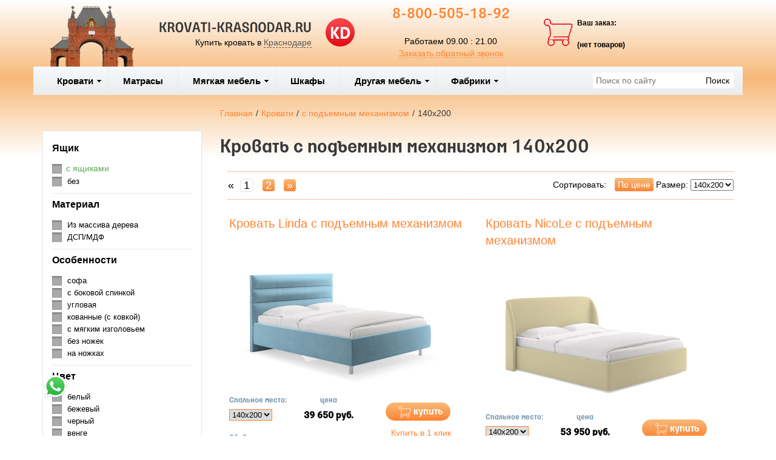

--- FILE ---
content_type: text/html; charset=utf-8
request_url: https://krovati-krasnodar.ru/category/kupit-krovat-s-podemnym-mehanizmom-140h200
body_size: 18492
content:

<!DOCTYPE html>
<html lang="ru-RU">
<head>
    <meta charset="utf-8">
    <meta http-equiv="X-UA-Compatible" content="IE=edge">
    <meta name="viewport" content="width=device-width, initial-scale=1, maximum-scale=1, user-scalable=no">

    <meta name="csrf-param" content="_csrf-frontend">
<meta name="csrf-token" content="Ey7kmHDVcoxy8s2vQBOtYUiJPz8yM2U_IAsHuvGZA293bKvAMa9D2SS1qN0XVdUvO-ZTVQpaAGl4YU2DgKpBJQ==">
    <title>Купить Кровать с подъемным механизмом 140х200  в Краснодаре</title>
    <link rel="icon" href="/favicon.ico" type="image/x-icon">
    <link rel="shortcut icon" href="/favicon.ico" type="image/x-icon">

    
    <meta name="google-site-verification" content="AZ9zpEy4FvGDZko3z7MwmWDlo1mvxPFosQVtqnkwixY"/>
    <meta name='yandex-verification' content="e7fde6337f205395"/>

    <script type="text/javascript">
        var agreementUrl = '';
    </script>

    <meta name="description" content="Кровати 140х200 с подъемным механизмом в интернет-магазине  в Краснодаре. Огромный выбор мебели для вашего дома по демократичным ценам. Скидки и акции!">
<meta name="keywords" content="Кровати в Краснодаре, купить кровати в Краснодаре, двуспальные кровати в Краснодаре">
<link href="/assets/css-compress/83d08137e388e1472c60742629b45d47.css?v=1739103283" rel="stylesheet">
<script src="/assets/js-compress/7b9326005189816b97ed9de3e8dff675.js?v=1739103283"></script>
<script>var yandexGoalParams={"ya_goal_id":45872328,"ya_goal_call_form":"zvonok","ya_goal_one_click_order":"kupit"};
var filtersParams="null";
var filtersCategoryId=1528;
var filtersCategoryType=1;
var filtersCategoryUrl="kupit-krovat-s-podemnym-mehanizmom-140h200";</script></head>
<body>

<a title="Наверх" class="scrollup"></a>
<div class="overlay"></div>

<div class="container-fluid">
    <div class="row">
        
<div class="cities_modal_wrapper">
    <div class="mask"></div>

    <div class="cities_body">
        <div class="cities_header">
            Выберите ваш город

            <a href="#" class="close_cities_modal cities_x">X</a>
        </div>

        <hr>

        <div class="cities_content">
            <div class="row">
                <div class="col-md-6 col-sm-6"><div>
    <span data-name="Анапе" data-cookie="anapa" data-user-ip="3.135.194.2"
          class="select_city ">
        Анапа    </span>
</div><div>
    <span data-name="Армавире" data-cookie="armavir" data-user-ip="3.135.194.2"
          class="select_city ">
        Армавир    </span>
</div><div>
    <span data-name="Геленджике" data-cookie="gelendzhik" data-user-ip="3.135.194.2"
          class="select_city ">
        Геленджик    </span>
</div><div>
    <span data-name="Краснодаре" data-cookie="krasnodar" data-user-ip="3.135.194.2"
          class="select_city selected city-active">
        Краснодар    </span>
</div></div>
                <div class="col-md-6 col-sm-6"><div>
    <span data-name="Новороссийске" data-cookie="novorossiysk" data-user-ip="3.135.194.2"
          class="select_city ">
        Новороссийск    </span>
</div><div>
    <span data-name="Пятигорске" data-cookie="pyatigorsk" data-user-ip="3.135.194.2"
          class="select_city ">
        Пятигорск    </span>
</div><div>
    <span data-name="Ставрополе" data-cookie="stavropol" data-user-ip="3.135.194.2"
          class="select_city ">
        Ставрополь    </span>
</div><div>
    <span data-name="Туапсе" data-cookie="tuapse" data-user-ip="3.135.194.2"
          class="select_city ">
        Туапсе    </span>
</div></div>
            </div>
        </div>
    </div>
</div>
<div class="header-bg"></div>

<div class="visible-xs-block visible-sm-block header_mobile col-md-12 padding-left-0">
    <div class="mobile-header-menu">
        <span class="hamburger-btn-menu js-open-mobile-sidebar" data-active-class="active-menu">
            <span class="line top"></span>
            <span class="line center"></span>
            <span class="line bottom"></span>
        </span>

        <div class="logo-title">
            <a href="/">KROVATI-KRASNODAR.RU</a>        </div>

        <div class="mobile-header-menu-icon-btns">
            <div class="map-marker">
                <i class="fa fa-map-marker js-map-marker" data-name="Краснодар"></i>
            </div>

            <div class="search-button">
                <a href="#" class="searchBtn">
                    <span class="fa fa-search"></span>
                </a>
            </div>
        </div>
    </div>

    <div class="row mobile_search_form_wrapper">
        <form id="w0" class="mobile_search_form" action="/search" method="get">        <div class="col-md-10">
            <input type="text" id="filters-searchtext" name="filters[searchText]" placeholder="Поиск по сайту">        </div>

        <div class="col-md-2">
            <input type="submit" class="btn search_btn" value="Поиск">        </div>
        </form>    </div>
</div>

<header class="container ">
    <div class="row">
        
<div class="col-md-2 memorial text-center visible-lg-block visible-md-block">
    <div></div>
</div><div class="col-md-4 logo text-center visible-lg-block visible-md-block">
    <div class="row">
                    <a href="/">
                <div class="logo-image"></div>
            </a>
        
        <span class="city_widget" data-city="Краснодар">Купить кровать в <span>Краснодаре</span></span>    </div>
</div>

<div class="col-md-3 phone text-center visible-lg-block visible-md-block">
            <p style="margin-top: -20px;">
            <a href="tel:8-800-505-18-92">8-800-505-18-92</a>        </p>
    
    <div>
        Работаем 09.00 : 21.00    </div>

    <a href="#callback" class="callback_header_btn" title="Обратный звонок">Заказать обратный звонок</a>
</div>
<div class="col-md-2 bascket text-center visible-md-block visible-lg-block">
    
<p>Ваш заказ:</p>

<div id="head_cart">
            <p><span id="shpcrtgc">(нет товаров)</span></p>
    </div></div>

<div class="cart_wrapper">
    <div class="mask"></div>

    <div class="cart_body visible-md-block visible-lg-block">
        <div class="cart_header">
            <strong>Ваша корзина</strong>
            <a href="#" class="close_cart cart_x">X</a>
        </div>

        <div class="cart_content"></div>
    </div>

    <div class="visible-xs-block visible-sm-block mobile_cart_body text-center">
        <div class="col-md-4 text-center cart_content">
            <span>Товар добавлен в корзину</span>
            <a href="/cart" class="btn">Оформить заказ</a>
        </div>
    </div>
</div>    </div>
</header>

<!-- Десктопное меню -->
<div class="b-main-menu headerNavigation visible-md visible-lg">
    <div class="container">
        <div class="col-md-9 visible-md visible-lg" itemscope="" itemtype="http://schema.org/SiteNavigationElement">
            <div class="visible-lg-block visible-md-block">
                
<ul class="mega-menu" id="mega-menu">
    
<li>
    <a itemprop="name" href="/category/krovati">
        Кровати        <meta itemprop="url" href="/category/krovati" />
    </a>

    
<ul>
    
<li>
    <a itemprop="name" href="/">
        Материал        <meta itemprop="url" href="/" />
    </a>

    
<ul>
    
<li>
    <a itemprop="name" href="/category/metallicheskie-krovati">
        Метал        <meta itemprop="url" href="/category/metallicheskie-krovati" />
    </a>

    </li>
<li>
    <a itemprop="name" href="/category/kupit-krovati-iz-massiva-dereva">
        Массив дерева        <meta itemprop="url" href="/category/kupit-krovati-iz-massiva-dereva" />
    </a>

    </li>
<li>
    <a itemprop="name" href="/category/kozhanye-krovati-c-myagkim-izgolov-em">
        Кожа, экокожа        <meta itemprop="url" href="/category/kozhanye-krovati-c-myagkim-izgolov-em" />
    </a>

    </li>
<li>
    <a itemprop="name" href="/category/krovati-s-myagkim-izgolov-em-iz-tkani">
        Ткань        <meta itemprop="url" href="/category/krovati-s-myagkim-izgolov-em-iz-tkani" />
    </a>

    </li></ul></li>
<li>
    <a itemprop="name" href="/">
        Особенности        <meta itemprop="url" href="/" />
    </a>

    
<ul>
    
<li>
    <a itemprop="name" href="/category/krovati-s-pod-emnym-mehanizmom">
        С подъёмн. мех.        <meta itemprop="url" href="/category/krovati-s-pod-emnym-mehanizmom" />
    </a>

    </li>
<li>
    <a itemprop="name" href="/category/krovati-s-vydvizhnymi-yashikami">
        С ящиками        <meta itemprop="url" href="/category/krovati-s-vydvizhnymi-yashikami" />
    </a>

    </li>
<li>
    <a itemprop="name" href="/category/krovati-na-vysokih-nozhkah">
        На ножках        <meta itemprop="url" href="/category/krovati-na-vysokih-nozhkah" />
    </a>

    </li>
<li>
    <a itemprop="name" href="/category/kupit-krovat-s-myagkim-izgolov-em">
        Мягкие        <meta itemprop="url" href="/category/kupit-krovat-s-myagkim-izgolov-em" />
    </a>

    </li></ul></li>
<li>
    <a itemprop="name" href="/">
        Размеры        <meta itemprop="url" href="/" />
    </a>

    
<ul>
    
<li>
    <a itemprop="name" href="/category/kupit-odnospal-nuyu-krovat">
        Односпальные        <meta itemprop="url" href="/category/kupit-odnospal-nuyu-krovat" />
    </a>

    </li>
<li>
    <a itemprop="name" href="/category/kupit-polutorospal-nuyu-krovat-120x200">
        1,5 спальные        <meta itemprop="url" href="/category/kupit-polutorospal-nuyu-krovat-120x200" />
    </a>

    </li>
<li>
    <a itemprop="name" href="/category/dvuspal-naya-krovat">
        Двуспальные         <meta itemprop="url" href="/category/dvuspal-naya-krovat" />
    </a>

    </li>
<li>
    <a itemprop="name" href="/category/detskie-krovati">
        Детские        <meta itemprop="url" href="/category/detskie-krovati" />
    </a>

    </li>
<li>
    <a itemprop="name" href="/category/kruglye-krovati">
        Круглые        <meta itemprop="url" href="/category/kruglye-krovati" />
    </a>

    </li></ul></li>
<li>
    <a itemprop="name" href="/category/ortopedicheskie-reshetki">
        Основания        <meta itemprop="url" href="/category/ortopedicheskie-reshetki" />
    </a>

    </li></ul></li>
<li>
    <a itemprop="name" href="/category/matrasy">
        Матрасы        <meta itemprop="url" href="/category/matrasy" />
    </a>

    </li>
<li>
    <a itemprop="name" href="/">
        Мягкая мебель          <meta itemprop="url" href="/" />
    </a>

    
<ul>
    
<li>
    <a itemprop="name" href="/category/kresla">
        Кресла        <meta itemprop="url" href="/category/kresla" />
    </a>

    
<ul>
    
<li>
    <a itemprop="name" href="/category/kreslo-krovat">
        Кресла кровати         <meta itemprop="url" href="/category/kreslo-krovat" />
    </a>

    </li></ul></li>
<li>
    <a itemprop="name" href="/category/divany">
        Диваны        <meta itemprop="url" href="/category/divany" />
    </a>

    </li></ul></li>
<li>
    <a itemprop="name" href="/category/shkafy">
        Шкафы        <meta itemprop="url" href="/category/shkafy" />
    </a>

    </li>
<li>
    <a itemprop="name" href="/">
        Другая мебель        <meta itemprop="url" href="/" />
    </a>

    
<ul>
    
<li>
    <a itemprop="name" href="/category/stoly">
        Столы        <meta itemprop="url" href="/category/stoly" />
    </a>

    </li>
<li>
    <a itemprop="name" href="/category/prikrovatnye-tumby">
        Тумбы        <meta itemprop="url" href="/category/prikrovatnye-tumby" />
    </a>

    </li>
<li>
    <a itemprop="name" href="/category/komody ">
        Комоды         <meta itemprop="url" href="/category/komody " />
    </a>

    </li>
<li>
    <a itemprop="name" href="/category/kresla">
        Кресла        <meta itemprop="url" href="/category/kresla" />
    </a>

    </li>
<li>
    <a itemprop="name" href="/category/stul-ya">
        Стулья        <meta itemprop="url" href="/category/stul-ya" />
    </a>

    </li></ul></li>
<li>
    <a itemprop="name" href="/">
        Фабрики        <meta itemprop="url" href="/" />
    </a>

    
<ul>
    
<li>
    <a itemprop="name" href="/category/krovati-askona">
        Аскона        <meta itemprop="url" href="/category/krovati-askona" />
    </a>

    </li>
<li>
    <a itemprop="name" href="/category/krovati-ormatek">
        Орматек        <meta itemprop="url" href="/category/krovati-ormatek" />
    </a>

    </li>
<li>
    <a itemprop="name" href="/category/krovati-rajton">
        Райтон        <meta itemprop="url" href="/category/krovati-rajton" />
    </a>

    </li>
<li>
    <a itemprop="name" href="/category/krovati-sonum">
        Сонум        <meta itemprop="url" href="/category/krovati-sonum" />
    </a>

    </li>
<li>
    <a itemprop="name" href="/category/krovati-dreamline">
        DreamLine        <meta itemprop="url" href="/category/krovati-dreamline" />
    </a>

    </li>
<li>
    <a itemprop="name" href="/category/krovati-lonax">
        Lonax        <meta itemprop="url" href="/category/krovati-lonax" />
    </a>

    </li>
<li>
    <a itemprop="name" href="/category/dvuh-yarusnye-krovati-veles">
        Велес        <meta itemprop="url" href="/category/dvuh-yarusnye-krovati-veles" />
    </a>

    </li>
<li>
    <a itemprop="name" href="/category/dvuh-yarusnye-krovati-slavmebel">
        Славмебель        <meta itemprop="url" href="/category/dvuh-yarusnye-krovati-slavmebel" />
    </a>

    </li></ul></li></ul>            </div>

            
    <div class="text-center hidden-lg hidden-md">
        <select name="select_navigation" class="select_navigation select_href">
            <option value="#">--- Меню ---</option>
            
    <option value="/category/krovati" >Кровати</option>



    
    <option value="" >Материал</option>



    
    <option value="/category/metallicheskie-krovati" >Метал</option>



    <option value="/category/kupit-krovati-iz-massiva-dereva" >Массив дерева</option>



    <option value="/category/kozhanye-krovati-c-myagkim-izgolov-em" >Кожа, экокожа</option>



    <option value="/category/krovati-s-myagkim-izgolov-em-iz-tkani" >Ткань</option>



    <option value="" >Особенности</option>



    
    <option value="/category/krovati-s-pod-emnym-mehanizmom" >С подъёмн. мех.</option>



    <option value="/category/krovati-s-vydvizhnymi-yashikami" >С ящиками</option>



    <option value="/category/krovati-na-vysokih-nozhkah" >На ножках</option>



    <option value="/category/kupit-krovat-s-myagkim-izgolov-em" >Мягкие</option>



    <option value="" >Размеры</option>



    
    <option value="/category/kupit-odnospal-nuyu-krovat" >Односпальные</option>



    <option value="/category/kupit-polutorospal-nuyu-krovat-120x200" >1,5 спальные</option>



    <option value="/category/dvuspal-naya-krovat" >Двуспальные </option>



    <option value="/category/detskie-krovati" >Детские</option>



    <option value="/category/kruglye-krovati" >Круглые</option>



    <option value="/category/ortopedicheskie-reshetki" >Основания</option>



    <option value="/category/matrasy" >Матрасы</option>



    <option value="" >Мягкая мебель  </option>



    
    <option value="/category/kresla" >Кресла</option>



    
    <option value="/category/kreslo-krovat" >Кресла кровати </option>



    <option value="/category/divany" >Диваны</option>



    <option value="/category/shkafy" >Шкафы</option>



    <option value="" >Другая мебель</option>



    
    <option value="/category/stoly" >Столы</option>



    <option value="/category/prikrovatnye-tumby" >Тумбы</option>



    <option value="/category/komody " >Комоды </option>



    <option value="/category/kresla" >Кресла</option>



    <option value="/category/stul-ya" >Стулья</option>



    <option value="" >Фабрики</option>



    
    <option value="/category/krovati-askona" >Аскона</option>



    <option value="/category/krovati-ormatek" >Орматек</option>



    <option value="/category/krovati-rajton" >Райтон</option>



    <option value="/category/krovati-sonum" >Сонум</option>



    <option value="/category/krovati-dreamline" >DreamLine</option>



    <option value="/category/krovati-lonax" >Lonax</option>



    <option value="/category/dvuh-yarusnye-krovati-veles" >Велес</option>



    <option value="/category/dvuh-yarusnye-krovati-slavmebel" >Славмебель</option>


        </select>
    </div>
        </div>

        <div class="col-md-3 visible-lg-inline-block">
            <form id="w1" class="top_search_form" action="/search" method="get">
            <input type="text" id="filters-searchtext" name="filters[searchText]" placeholder="Поиск по сайту">            <input type="submit" class="btn search_btn" value="Поиск">
            </form>        </div>
    </div>
</div>
        <div class="main ">
            
            <div class="clearfix"></div>

            <div class="container page-content">
                <div class="row">
                                            
<div class="sidebar col-md-3 visible-md-block visible-lg-block">
    <div class="clear"></div>

    <div id="sidebar-lightbox" class="sidebar-lightbox">Показать</div>
    <div class="b-sidebar-menu">
                                    
<div class="filters thumbnail thumbnail-custom" id="sidebar-filters">
    <span class="hidden backUrl">https://krovati-krasnodar.ru/category/kupit-krovat-s-podemnym-mehanizmom-140h200</span>

    <form method="get" action="https://krovati-krasnodar.ru/category/kupit-krovat-s-podemnym-mehanizmom-140h200" id="sidebar-filters-form">
        <div class="filterLoaded waiting"></div>

        <div class="submit_wrapper">
            <a id="filter-bottom-link" class="btn btn-success btn-block submit hidden filter-bottom-link" href="#" target="_blank">Показать</a>
            <input type="submit" id="filter-bottom-input" class="btn btn-success btn-block submit" value="Показать">        </div>
    </form>
</div>
                        </div>
</div>

                        <div class="col-md-9">
                            
    <div class="b-breadcrumbs visible-lg-block visible-md-block">
        <ul itemscope="" itemtype="http://schema.org/BreadcrumbList">
            <li itemprop="itemListElement" itemscope="" itemtype="http://schema.org/ListItem">
                <a href="https://krovati-krasnodar.ru" itemprop="item">
                    Главная                    <meta itemprop="name" content="KRASNODAR-KROVATI.RU"/>
                </a>
                <meta itemprop="position" content="1" />
            </li>
            <li>/</li>
            
    <li itemprop="itemListElement" itemscope="" itemtype="http://schema.org/ListItem">
        <a href="https://krovati-krasnodar.ru/category/krovati" itemprop="item">
            <span itemprop="name">Кровати</span>
        </a>
        <meta itemprop="position" content="2"/>
    </li>
    <li>/</li>


    <li itemprop="itemListElement" itemscope="" itemtype="http://schema.org/ListItem">
        <a href="https://krovati-krasnodar.ru/category/krovati-s-pod-emnym-mehanizmom" itemprop="item">
            <span itemprop="name">с подъемным механизмом</span>
        </a>
        <meta itemprop="position" content="3"/>
    </li>
    <li>/</li>


    <li itemprop="itemListElement" itemscope="" itemtype="http://schema.org/ListItem">
        <span itemprop="name">140х200</span>
        <meta itemprop="position" content="4"/>
    </li>

        </ul>

        <div class="clearfix"></div>
    </div>


                            
<div class="b-page-description">
    <div class="b-page-name text-center">
        <h1>Кровать с подъемным механизмом 140х200 </h1>
    </div>

    <div class="row">
        <div class="col-md-12">
                    </div>
    </div>

    
    
    
            <ul class="pagination"><li class="prev disabled"><span>&laquo;</span></li>
<li class="active"><a href="/category/kupit-krovat-s-podemnym-mehanizmom-140h200" data-page="0">1</a></li>
<li><a href="/category/kupit-krovat-s-podemnym-mehanizmom-140h200?page=2" data-page="1">2</a></li>
<li class="next"><a href="/category/kupit-krovat-s-podemnym-mehanizmom-140h200?page=2" rel="next" data-page="1">&raquo;</a></li></ul>
            <div class="sorting">
        <!--noindex-->
        <nofollow>
            <div class="text-right">
                Сортировать:
                <div class="br"></div>

                <ul class="sort-list">
<li><a class="btn byPrice" href="/category/kupit-krovat-s-podemnym-mehanizmom-140h200?sort=price" rel="nofollow" data-sort="price">По цене</a></li>
</ul>
                
Размер:

<select class="bySize " name="size">
<option value="">Все</option>
<option value="580">60x140</option>
<option value="289">60x190</option>
<option value="290">60x195</option>
<option value="291">60x200</option>
<option value="230">65x125</option>
<option value="293">65x190</option>
<option value="294">65x195</option>
<option value="295">65x200</option>
<option value="123">70x140</option>
<option value="231">70x160</option>
<option value="1187">70x180</option>
<option value="203">70x190</option>
<option value="204">70x195</option>
<option value="1181">80x140</option>
<option value="205">70x200</option>
<option value="558">80x160</option>
<option value="972">80x180</option>
<option value="81">80x190</option>
<option value="82">80x195</option>
<option value="83">80x200</option>
<option value="594">80x210</option>
<option value="595">80x220</option>
<option value="298">85x186</option>
<option value="1184">90x140</option>
<option value="1185">90x160</option>
<option value="1186">90x180</option>
<option value="84">90x190</option>
<option value="85">90x195</option>
<option value="86">90x200</option>
<option value="596">90x210</option>
<option value="597">90x220</option>
<option value="133">110x190</option>
<option value="160">110x200</option>
<option value="177">120x190</option>
<option value="179">120x195</option>
<option value="89">120x200</option>
<option value="598">120x210</option>
<option value="599">120x220</option>
<option value="90">140x190</option>
<option value="91">140x195</option>
<option value="900">140x196</option>
<option value="92" selected>140x200</option>
<option value="600">140x210</option>
<option value="601">140x220</option>
<option value="138">150x190</option>
<option value="139">150x200</option>
<option value="93">160x190</option>
<option value="94">160x195</option>
<option value="901">160x196</option>
<option value="95">160x200</option>
<option value="142">160x210</option>
<option value="602">160x220</option>
<option value="96">180x190</option>
<option value="97">180x195</option>
<option value="98">180x200</option>
<option value="151">180x210</option>
<option value="603">180x220</option>
<option value="99">200x200</option>
<option value="153">200x210</option>
<option value="867">200x220</option>
</select>
<input type="hidden" class="sizeUrl" name="" value="https://krovati-krasnodar.ru/category/kupit-krovat-s-podemnym-mehanizmom-140h200?Search%5Bfilters%5D%5B12%5D%5B%5D=">
            </div>
        </nofollow>
        <!--/noindex-->

        <div class="clearfix"></div>
    </div>
    </div>



    <div class="b-category-list">
                                    
<div class="item col-md-6 text-center" id="product_26666">
    <h2>
        <a href="/product/krovat-linda" class="product-brief-title">
            Кровать Linda с подъемным механизмом        </a>
    </h2>

    <form action="#" id="form_buy_product_26666">
        <input type="hidden" name="id" value="26666">        <input type="hidden" name="product_id" value="26666">        <input type="hidden" name="percentSale" value="0">        <input type="hidden" name="price" value="45780">        <input type="hidden" name="img" value="514e7430ff59e8d160ebc5bd4fd9a8717ecabb9c.jpg">        <input type="hidden" name="url" value="/product/krovat-linda">        <input type="hidden" name="old_url" value="/product/krovat-linda">        <input type="hidden" name="name" value="Кровать Linda с подъемным механизмом">        <input type="hidden" name="old_product_name" value="Кровать Linda с подъемным механизмом">        <input type="hidden" name="relation_id" value="">        <input type="hidden" name="productOptions" value="27374,27381">
        <!--noindex-->
            <div class="productRelationInput"
                 data-manufacturerMarkup="30"
                 data-manufacturerSalePercent="0"
                 data-currency__id="1"
            ></div>
        <!--/noindex-->

        <div class="image-wrapper row">
            <div class="product-brief-img row">
                <a href="/product/krovat-linda">
                    <img class="cat_img lazy" alt="Кровать Linda с подъемным механизмом" title="Кровать Linda с подъемным механизмом" data-original="/images/44/514e7430ff59e8d160ebc5bd4fd9a8717ecabb9c.jpg">
                    
                    <div class="clearfix"></div>
                </a>
            </div>
        </div>

        <div class="product-brief-cart loading">
            <div class="size col-md-3">
                <div class="row">
                    <div class="line-filter productSizePrices waiting"></div>
                </div>
            </div>

            <div class="price col-md-4">
                <div class="row text-center">
                    <span>цена</span>

                    <div class="clearfix"></div>
                                            <strong class="price price_number" id="cost_26666">
                                                            45 780 руб.                                                    </strong>
                                    </div>
            </div>

            <div class="clearfix two_clearfix one_clearfix"></div>

            <div class="buy col-md-5 text-center">
                <!--noindex-->
                    <nofollow>
                        <div class="align-r">
                            <a href="/product/krovat-linda"
                               class="button md-trigger about visible-xs-inline-block visible-sm-inline-block">подробнее</a>
                            <a href="#" class="a-buy button md-trigger"
                               data-product-id="26666">купить</a>

                            <div class="oneClick visible-md-inline-block visible-lg-inline-block"
                                 data-id="26666">Купить в 1 клик
                            </div>
                        </div>
                    </nofollow>
                <!--/noindex-->
            </div>

            <div class="clearfix"></div>

            <div class="description">
                <p>Современная кровать с подъемным механизмом.<br />
Материал: ДСП, экокожа, ткань.</p>
            </div>

                            <div class="item__avail"></div>
                    </div>
    </form>
</div>

    
    <div class="clearfix one_clearfix"></div>

    <hr class="separate one_separate">
                            
<div class="item col-md-6 text-center" id="product_26676">
    <h2>
        <a href="/product/krovat-nicole-c-pod-emnym-mehanizmom" class="product-brief-title">
            Кровать NicoLe c подъемным механизмом        </a>
    </h2>

    <form action="#" id="form_buy_product_26676">
        <input type="hidden" name="id" value="26676">        <input type="hidden" name="product_id" value="26676">        <input type="hidden" name="percentSale" value="0">        <input type="hidden" name="price" value="63720">        <input type="hidden" name="img" value="0e4dc2a246b96518fc688f86f80ff27360280f2f.jpg">        <input type="hidden" name="url" value="/product/krovat-nicole-c-pod-emnym-mehanizmom">        <input type="hidden" name="old_url" value="/product/krovat-nicole-c-pod-emnym-mehanizmom">        <input type="hidden" name="name" value="Кровать NicoLe c подъемным механизмом">        <input type="hidden" name="old_product_name" value="Кровать NicoLe c подъемным механизмом">        <input type="hidden" name="relation_id" value="">        <input type="hidden" name="productOptions" value="27381,27374">
        <!--noindex-->
            <div class="productRelationInput"
                 data-manufacturerMarkup="30"
                 data-manufacturerSalePercent="0"
                 data-currency__id="1"
            ></div>
        <!--/noindex-->

        <div class="image-wrapper row">
            <div class="product-brief-img row">
                <a href="/product/krovat-nicole-c-pod-emnym-mehanizmom">
                    <img class="cat_img lazy" alt="Кровать NicoLe c подъемным механизмом" title="Кровать NicoLe c подъемным механизмом" data-original="/images/44/0e4dc2a246b96518fc688f86f80ff27360280f2f.jpg">
                    
                    <div class="clearfix"></div>
                </a>
            </div>
        </div>

        <div class="product-brief-cart loading">
            <div class="size col-md-3">
                <div class="row">
                    <div class="line-filter productSizePrices waiting"></div>
                </div>
            </div>

            <div class="price col-md-4">
                <div class="row text-center">
                    <span>цена</span>

                    <div class="clearfix"></div>
                                            <strong class="price price_number" id="cost_26676">
                                                            63 720 руб.                                                    </strong>
                                    </div>
            </div>

            <div class="clearfix two_clearfix one_clearfix"></div>

            <div class="buy col-md-5 text-center">
                <!--noindex-->
                    <nofollow>
                        <div class="align-r">
                            <a href="/product/krovat-nicole-c-pod-emnym-mehanizmom"
                               class="button md-trigger about visible-xs-inline-block visible-sm-inline-block">подробнее</a>
                            <a href="#" class="a-buy button md-trigger"
                               data-product-id="26676">купить</a>

                            <div class="oneClick visible-md-inline-block visible-lg-inline-block"
                                 data-id="26676">Купить в 1 клик
                            </div>
                        </div>
                    </nofollow>
                <!--/noindex-->
            </div>

            <div class="clearfix"></div>

            <div class="description">
                <p>Современная кровать с подъемным механизмом.<br />
Материал: ДСП, экокожа, ткань.</p>
            </div>

                            <div class="item__avail"></div>
                    </div>
    </form>
</div>

            <div class="clearfix two_clearfix"></div>

        <hr class="separate two_separate">
    
    <div class="clearfix one_clearfix"></div>

    <hr class="separate one_separate">
                            
<div class="item col-md-6 text-center" id="product_5631">
    <h2>
        <a href="/product/krovat-atlantiko-s-pm-ekokozha" class="product-brief-title">
            Кровать Атлантико с ПМ экокожа        </a>
    </h2>

    <form action="#" id="form_buy_product_5631">
        <input type="hidden" name="id" value="5631">        <input type="hidden" name="product_id" value="5631">        <input type="hidden" name="percentSale" value="35">        <input type="hidden" name="price" value="81190">        <input type="hidden" name="img" value="3ab60798810b57a5d397ef72e920292fb39b48ab.jpeg">        <input type="hidden" name="url" value="/product/krovat-atlantiko-s-pm-ekokozha">        <input type="hidden" name="old_url" value="/product/krovat-atlantiko-s-pm-ekokozha">        <input type="hidden" name="name" value="Кровать Атлантико с ПМ экокожа">        <input type="hidden" name="old_product_name" value="Кровать Атлантико с ПМ экокожа">        <input type="hidden" name="relation_id" value="">        <input type="hidden" name="productOptions" value="">
        <!--noindex-->
            <div class="productRelationInput"
                 data-manufacturerMarkup="0"
                 data-manufacturerSalePercent="0"
                 data-currency__id="1"
            ></div>
        <!--/noindex-->

        <div class="image-wrapper row">
            <div class="product-brief-img row">
                <a href="/product/krovat-atlantiko-s-pm-ekokozha">
                    <img class="cat_img lazy" alt="Кровать Атлантико с ПМ экокожа" title="Кровать Атлантико с ПМ экокожа" data-original="/images/44/3ab60798810b57a5d397ef72e920292fb39b48ab.jpeg">
                                            
    <div class="sale_icon star">
        <div class="price-economy">
            <h3>35%</h3>
        </div>
    </div>
                    
                    <div class="clearfix"></div>
                </a>
            </div>
        </div>

        <div class="product-brief-cart loading">
            <div class="size col-md-3">
                <div class="row">
                    <div class="line-filter productSizePrices waiting"></div>
                </div>
            </div>

            <div class="price col-md-4">
                <div class="row text-center">
                    <span>цена</span>

                    <div class="clearfix"></div>
                                            <strong class="price price_with_economy" id="cost_5631">
                            <strike> 81 190 руб.</strike>
                        </strong>

                        <br>

                        <strong class="price_economy" id="economy_5631">
                            52 774 руб.                        </strong>
                                    </div>
            </div>

            <div class="clearfix two_clearfix one_clearfix"></div>

            <div class="buy col-md-5 text-center">
                <!--noindex-->
                    <nofollow>
                        <div class="align-r">
                            <a href="/product/krovat-atlantiko-s-pm-ekokozha"
                               class="button md-trigger about visible-xs-inline-block visible-sm-inline-block">подробнее</a>
                            <a href="#" class="a-buy button md-trigger"
                               data-product-id="5631">купить</a>

                            <div class="oneClick visible-md-inline-block visible-lg-inline-block"
                                 data-id="5631">Купить в 1 клик
                            </div>
                        </div>
                    </nofollow>
                <!--/noindex-->
            </div>

            <div class="clearfix"></div>

            <div class="description">
                <p>Кровать с подъемным мехзанизмом.<br />
Материал: экокожа, экокожа люкс.</p>
            </div>

                            <div class="item__avail"></div>
                    </div>
    </form>
</div>

    
    <div class="clearfix one_clearfix"></div>

    <hr class="separate one_separate">
                            
<div class="item col-md-6 text-center" id="product_5652">
    <h2>
        <a href="/product/krovat-varna-v-tkani-c-pm" class="product-brief-title">
            Кровать Varna в ткани c ПМ        </a>
    </h2>

    <form action="#" id="form_buy_product_5652">
        <input type="hidden" name="id" value="5652">        <input type="hidden" name="product_id" value="5652">        <input type="hidden" name="percentSale" value="0">        <input type="hidden" name="price" value="36790">        <input type="hidden" name="img" value="7327ec35ff4615c77eb9e05f572898ed9e9341c4.jpg">        <input type="hidden" name="url" value="/product/krovat-varna-v-tkani-c-pm">        <input type="hidden" name="old_url" value="/product/krovat-varna-v-tkani-c-pm">        <input type="hidden" name="name" value="Кровать Varna в ткани c ПМ">        <input type="hidden" name="old_product_name" value="Кровать Varna в ткани c ПМ">        <input type="hidden" name="relation_id" value="">        <input type="hidden" name="productOptions" value="8627">
        <!--noindex-->
            <div class="productRelationInput"
                 data-manufacturerMarkup="0"
                 data-manufacturerSalePercent="0"
                 data-currency__id="1"
            ></div>
        <!--/noindex-->

        <div class="image-wrapper row">
            <div class="product-brief-img row">
                <a href="/product/krovat-varna-v-tkani-c-pm">
                    <img class="cat_img lazy" alt="Кровать Varna в ткани c ПМ" title="Кровать Varna в ткани c ПМ" data-original="/images/44/7327ec35ff4615c77eb9e05f572898ed9e9341c4.jpg">
                    
                    <div class="clearfix"></div>
                </a>
            </div>
        </div>

        <div class="product-brief-cart loading">
            <div class="size col-md-3">
                <div class="row">
                    <div class="line-filter productSizePrices waiting"></div>
                </div>
            </div>

            <div class="price col-md-4">
                <div class="row text-center">
                    <span>цена</span>

                    <div class="clearfix"></div>
                                            <strong class="price price_number" id="cost_5652">
                                                            36 790 руб.                                                    </strong>
                                    </div>
            </div>

            <div class="clearfix two_clearfix one_clearfix"></div>

            <div class="buy col-md-5 text-center">
                <!--noindex-->
                    <nofollow>
                        <div class="align-r">
                            <a href="/product/krovat-varna-v-tkani-c-pm"
                               class="button md-trigger about visible-xs-inline-block visible-sm-inline-block">подробнее</a>
                            <a href="#" class="a-buy button md-trigger"
                               data-product-id="5652">купить</a>

                            <div class="oneClick visible-md-inline-block visible-lg-inline-block"
                                 data-id="5652">Купить в 1 клик
                            </div>
                        </div>
                    </nofollow>
                <!--/noindex-->
            </div>

            <div class="clearfix"></div>

            <div class="description">
                <p>Двуспальная кровать с подъемным механизмом.<br />
Каркас: ЛДСП.<br />
Обивка: мебельная ткань.</p>
            </div>

                            <div class="item__avail"></div>
                    </div>
    </form>
</div>

            <div class="clearfix two_clearfix"></div>

        <hr class="separate two_separate">
    
    <div class="clearfix one_clearfix"></div>

    <hr class="separate one_separate">
                            
<div class="item col-md-6 text-center" id="product_6438">
    <h2>
        <a href="/product/krovat-astra-s-osnovaniem-raibox" class="product-brief-title">
            Кровать подиум Astra с основанием Raibox        </a>
    </h2>

    <form action="#" id="form_buy_product_6438">
        <input type="hidden" name="id" value="6438">        <input type="hidden" name="product_id" value="6438">        <input type="hidden" name="percentSale" value="50">        <input type="hidden" name="price" value="98189">        <input type="hidden" name="img" value="acf5a622afc8d3859f6133dafc5eea0802defac3.jpeg">        <input type="hidden" name="url" value="/product/krovat-astra-s-osnovaniem-raibox">        <input type="hidden" name="old_url" value="/product/krovat-astra-s-osnovaniem-raibox">        <input type="hidden" name="name" value="Кровать подиум Astra с основанием Raibox">        <input type="hidden" name="old_product_name" value="Кровать подиум Astra с основанием Raibox">        <input type="hidden" name="relation_id" value="">        <input type="hidden" name="productOptions" value="27383">
        <!--noindex-->
            <div class="productRelationInput"
                 data-manufacturerMarkup="0"
                 data-manufacturerSalePercent="0"
                 data-currency__id="1"
            ></div>
        <!--/noindex-->

        <div class="image-wrapper row">
            <div class="product-brief-img row">
                <a href="/product/krovat-astra-s-osnovaniem-raibox">
                    <img class="cat_img lazy" alt="Кровать подиум Astra с основанием Raibox" title="Кровать подиум Astra с основанием Raibox" data-original="/images/44/acf5a622afc8d3859f6133dafc5eea0802defac3.jpeg">
                                            
    <div class="sale_icon star">
        <div class="price-economy">
            <h3>50%</h3>
        </div>
    </div>
                    
                    <div class="clearfix"></div>
                </a>
            </div>
        </div>

        <div class="product-brief-cart loading">
            <div class="size col-md-3">
                <div class="row">
                    <div class="line-filter productSizePrices waiting"></div>
                </div>
            </div>

            <div class="price col-md-4">
                <div class="row text-center">
                    <span>цена</span>

                    <div class="clearfix"></div>
                                            <strong class="price price_with_economy" id="cost_6438">
                            <strike> 98 189 руб.</strike>
                        </strong>

                        <br>

                        <strong class="price_economy" id="economy_6438">
                            60 499 руб.                        </strong>
                                    </div>
            </div>

            <div class="clearfix two_clearfix one_clearfix"></div>

            <div class="buy col-md-5 text-center">
                <!--noindex-->
                    <nofollow>
                        <div class="align-r">
                            <a href="/product/krovat-astra-s-osnovaniem-raibox"
                               class="button md-trigger about visible-xs-inline-block visible-sm-inline-block">подробнее</a>
                            <a href="#" class="a-buy button md-trigger"
                               data-product-id="6438">купить</a>

                            <div class="oneClick visible-md-inline-block visible-lg-inline-block"
                                 data-id="6438">Купить в 1 клик
                            </div>
                        </div>
                    </nofollow>
                <!--/noindex-->
            </div>

            <div class="clearfix"></div>

            <div class="description">
                <p>Мягкая высокая кровать.<br />
Обивка: ткань/экокожа.</p>

<p>Кровать участник &quot;Битвы дизайнеров&quot; на ТНТ</p>
            </div>

                            <div class="item__avail"></div>
                    </div>
    </form>
</div>

    
    <div class="clearfix one_clearfix"></div>

    <hr class="separate one_separate">
                            
<div class="item col-md-6 text-center" id="product_7720">
    <h2>
        <a href="/product/krovat-como-8" class="product-brief-title">
            Кровать Como (Veda) 8 ткань        </a>
    </h2>

    <form action="#" id="form_buy_product_7720">
        <input type="hidden" name="id" value="7720">        <input type="hidden" name="product_id" value="7720">        <input type="hidden" name="percentSale" value="40">        <input type="hidden" name="price" value="32890">        <input type="hidden" name="img" value="3829f9b9116fae1567320f614d323e10c0acf4b0.jpg">        <input type="hidden" name="url" value="/product/krovat-como-8">        <input type="hidden" name="old_url" value="/product/krovat-como-8">        <input type="hidden" name="name" value="Кровать Como (Veda) 8 ткань">        <input type="hidden" name="old_product_name" value="Кровать Como (Veda) 8 ткань">        <input type="hidden" name="relation_id" value="">        <input type="hidden" name="productOptions" value="">
        <!--noindex-->
            <div class="productRelationInput"
                 data-manufacturerMarkup="0"
                 data-manufacturerSalePercent="0"
                 data-currency__id="1"
            ></div>
        <!--/noindex-->

        <div class="image-wrapper row">
            <div class="product-brief-img row">
                <a href="/product/krovat-como-8">
                    <img class="cat_img lazy" alt="Кровать Como (Veda) 8 ткань" title="Кровать Como (Veda) 8 ткань" data-original="/images/44/3829f9b9116fae1567320f614d323e10c0acf4b0.jpg">
                                            
    <div class="sale_icon star">
        <div class="price-economy">
            <h3>40%</h3>
        </div>
    </div>
                    
                    <div class="clearfix"></div>
                </a>
            </div>
        </div>

        <div class="product-brief-cart loading">
            <div class="size col-md-3">
                <div class="row">
                    <div class="line-filter productSizePrices waiting"></div>
                </div>
            </div>

            <div class="price col-md-4">
                <div class="row text-center">
                    <span>цена</span>

                    <div class="clearfix"></div>
                                            <strong class="price price_with_economy" id="cost_7720">
                            <strike> 32 890 руб.</strike>
                        </strong>

                        <br>

                        <strong class="price_economy" id="economy_7720">
                            19 734 руб.                        </strong>
                                    </div>
            </div>

            <div class="clearfix two_clearfix one_clearfix"></div>

            <div class="buy col-md-5 text-center">
                <!--noindex-->
                    <nofollow>
                        <div class="align-r">
                            <a href="/product/krovat-como-8"
                               class="button md-trigger about visible-xs-inline-block visible-sm-inline-block">подробнее</a>
                            <a href="#" class="a-buy button md-trigger"
                               data-product-id="7720">купить</a>

                            <div class="oneClick visible-md-inline-block visible-lg-inline-block"
                                 data-id="7720">Купить в 1 клик
                            </div>
                        </div>
                    </nofollow>
                <!--/noindex-->
            </div>

            <div class="clearfix"></div>

            <div class="description">
                <p>Двуспальная кровать.<br />
Обивка:ткань.</p>
            </div>

                            <div class="item__avail"></div>
                    </div>
    </form>
</div>

            <div class="clearfix two_clearfix"></div>

        <hr class="separate two_separate">
    
    <div class="clearfix one_clearfix"></div>

    <hr class="separate one_separate">
                            
<div class="item col-md-6 text-center" id="product_25853">
    <h2>
        <a href="/product/krovat-lagom-side-soft-s-pod-emnym-mehanizmom" class="product-brief-title">
            Кровать Lagom Side Soft с подъемным механизмом        </a>
    </h2>

    <form action="#" id="form_buy_product_25853">
        <input type="hidden" name="id" value="25853">        <input type="hidden" name="product_id" value="25853">        <input type="hidden" name="percentSale" value="45">        <input type="hidden" name="price" value="113035">        <input type="hidden" name="img" value="ae02ad03d5c753460523143aaa789ea3a765e850.jpg">        <input type="hidden" name="url" value="/product/krovat-lagom-side-soft-s-pod-emnym-mehanizmom">        <input type="hidden" name="old_url" value="/product/krovat-lagom-side-soft-s-pod-emnym-mehanizmom">        <input type="hidden" name="name" value="Кровать Lagom Side Soft с подъемным механизмом">        <input type="hidden" name="old_product_name" value="Кровать Lagom Side Soft с подъемным механизмом">        <input type="hidden" name="relation_id" value="">        <input type="hidden" name="productOptions" value="27313">
        <!--noindex-->
            <div class="productRelationInput"
                 data-manufacturerMarkup="0"
                 data-manufacturerSalePercent="0"
                 data-currency__id="1"
            ></div>
        <!--/noindex-->

        <div class="image-wrapper row">
            <div class="product-brief-img row">
                <a href="/product/krovat-lagom-side-soft-s-pod-emnym-mehanizmom">
                    <img class="cat_img lazy" alt="Кровать Lagom Side Soft с подъемным механизмом" title="Кровать Lagom Side Soft с подъемным механизмом" data-original="/images/44/ae02ad03d5c753460523143aaa789ea3a765e850.jpg">
                                            
    <div class="sale_icon star">
        <div class="price-economy">
            <h3>45%</h3>
        </div>
    </div>
                    
                    <div class="clearfix"></div>
                </a>
            </div>
        </div>

        <div class="product-brief-cart loading">
            <div class="size col-md-3">
                <div class="row">
                    <div class="line-filter productSizePrices waiting"></div>
                </div>
            </div>

            <div class="price col-md-4">
                <div class="row text-center">
                    <span>цена</span>

                    <div class="clearfix"></div>
                                            <strong class="price price_with_economy" id="cost_25853">
                            <strike> 113 035 руб.</strike>
                        </strong>

                        <br>

                        <strong class="price_economy" id="economy_25853">
                            66 780 руб.                        </strong>
                                    </div>
            </div>

            <div class="clearfix two_clearfix one_clearfix"></div>

            <div class="buy col-md-5 text-center">
                <!--noindex-->
                    <nofollow>
                        <div class="align-r">
                            <a href="/product/krovat-lagom-side-soft-s-pod-emnym-mehanizmom"
                               class="button md-trigger about visible-xs-inline-block visible-sm-inline-block">подробнее</a>
                            <a href="#" class="a-buy button md-trigger"
                               data-product-id="25853">купить</a>

                            <div class="oneClick visible-md-inline-block visible-lg-inline-block"
                                 data-id="25853">Купить в 1 клик
                            </div>
                        </div>
                    </nofollow>
                <!--/noindex-->
            </div>

            <div class="clearfix"></div>

            <div class="description">
                <p>Изголовье - ткань.<br />
Царговый пояс - ткань.<br />
Производство: Россия.</p>
            </div>

                            <div class="item__avail"></div>
                    </div>
    </form>
</div>

    
    <div class="clearfix one_clearfix"></div>

    <hr class="separate one_separate">
                            
<div class="item col-md-6 text-center" id="product_25854">
    <h2>
        <a href="/product/krovat-lagom-side-chips-s-pod-emnym-mehanizmom" class="product-brief-title">
            Кровать Lagom Side Chips с подъемным механизмом        </a>
    </h2>

    <form action="#" id="form_buy_product_25854">
        <input type="hidden" name="id" value="25854">        <input type="hidden" name="product_id" value="25854">        <input type="hidden" name="percentSale" value="45">        <input type="hidden" name="price" value="108815">        <input type="hidden" name="img" value="5f3d934994f89b8232fd271cac3130c0fb8c411d.jpg">        <input type="hidden" name="url" value="/product/krovat-lagom-side-chips-s-pod-emnym-mehanizmom">        <input type="hidden" name="old_url" value="/product/krovat-lagom-side-chips-s-pod-emnym-mehanizmom">        <input type="hidden" name="name" value="Кровать Lagom Side Chips с подъемным механизмом">        <input type="hidden" name="old_product_name" value="Кровать Lagom Side Chips с подъемным механизмом">        <input type="hidden" name="relation_id" value="">        <input type="hidden" name="productOptions" value="27313">
        <!--noindex-->
            <div class="productRelationInput"
                 data-manufacturerMarkup="0"
                 data-manufacturerSalePercent="0"
                 data-currency__id="1"
            ></div>
        <!--/noindex-->

        <div class="image-wrapper row">
            <div class="product-brief-img row">
                <a href="/product/krovat-lagom-side-chips-s-pod-emnym-mehanizmom">
                    <img class="cat_img lazy" alt="Кровать Lagom Side Chips с подъемным механизмом" title="Кровать Lagom Side Chips с подъемным механизмом" data-original="/images/44/5f3d934994f89b8232fd271cac3130c0fb8c411d.jpg">
                                            
    <div class="sale_icon star">
        <div class="price-economy">
            <h3>45%</h3>
        </div>
    </div>
                    
                    <div class="clearfix"></div>
                </a>
            </div>
        </div>

        <div class="product-brief-cart loading">
            <div class="size col-md-3">
                <div class="row">
                    <div class="line-filter productSizePrices waiting"></div>
                </div>
            </div>

            <div class="price col-md-4">
                <div class="row text-center">
                    <span>цена</span>

                    <div class="clearfix"></div>
                                            <strong class="price price_with_economy" id="cost_25854">
                            <strike> 108 815 руб.</strike>
                        </strong>

                        <br>

                        <strong class="price_economy" id="economy_25854">
                            64 459 руб.                        </strong>
                                    </div>
            </div>

            <div class="clearfix two_clearfix one_clearfix"></div>

            <div class="buy col-md-5 text-center">
                <!--noindex-->
                    <nofollow>
                        <div class="align-r">
                            <a href="/product/krovat-lagom-side-chips-s-pod-emnym-mehanizmom"
                               class="button md-trigger about visible-xs-inline-block visible-sm-inline-block">подробнее</a>
                            <a href="#" class="a-buy button md-trigger"
                               data-product-id="25854">купить</a>

                            <div class="oneClick visible-md-inline-block visible-lg-inline-block"
                                 data-id="25854">Купить в 1 клик
                            </div>
                        </div>
                    </nofollow>
                <!--/noindex-->
            </div>

            <div class="clearfix"></div>

            <div class="description">
                <p>Изголовье - ткань.<br />
Царговый пояс - ЛДСП.</p>

<p>Кровать участник &quot;Битвы дизайнеров&quot; на ТНТ</p>
            </div>

                            <div class="item__avail"></div>
                    </div>
    </form>
</div>

            <div class="clearfix two_clearfix"></div>

        <hr class="separate two_separate">
    
    <div class="clearfix one_clearfix"></div>

    <hr class="separate one_separate">
                            
<div class="item col-md-6 text-center" id="product_25855">
    <h2>
        <a href="/product/krovat-lagom-side-wood-s-pod-emnym-mehanizmom" class="product-brief-title">
            Кровать Lagom Side Wood с подъемным механизмом        </a>
    </h2>

    <form action="#" id="form_buy_product_25855">
        <input type="hidden" name="id" value="25855">        <input type="hidden" name="product_id" value="25855">        <input type="hidden" name="percentSale" value="45">        <input type="hidden" name="price" value="133415">        <input type="hidden" name="img" value="450d7131a2405025bfb291612037641cd670fcd1.jpg">        <input type="hidden" name="url" value="/product/krovat-lagom-side-wood-s-pod-emnym-mehanizmom">        <input type="hidden" name="old_url" value="/product/krovat-lagom-side-wood-s-pod-emnym-mehanizmom">        <input type="hidden" name="name" value="Кровать Lagom Side Wood с подъемным механизмом">        <input type="hidden" name="old_product_name" value="Кровать Lagom Side Wood с подъемным механизмом">        <input type="hidden" name="relation_id" value="">        <input type="hidden" name="productOptions" value="27313">
        <!--noindex-->
            <div class="productRelationInput"
                 data-manufacturerMarkup="0"
                 data-manufacturerSalePercent="0"
                 data-currency__id="1"
            ></div>
        <!--/noindex-->

        <div class="image-wrapper row">
            <div class="product-brief-img row">
                <a href="/product/krovat-lagom-side-wood-s-pod-emnym-mehanizmom">
                    <img class="cat_img lazy" alt="Кровать Lagom Side Wood с подъемным механизмом" title="Кровать Lagom Side Wood с подъемным механизмом" data-original="/images/44/450d7131a2405025bfb291612037641cd670fcd1.jpg">
                                            
    <div class="sale_icon star">
        <div class="price-economy">
            <h3>45%</h3>
        </div>
    </div>
                    
                    <div class="clearfix"></div>
                </a>
            </div>
        </div>

        <div class="product-brief-cart loading">
            <div class="size col-md-3">
                <div class="row">
                    <div class="line-filter productSizePrices waiting"></div>
                </div>
            </div>

            <div class="price col-md-4">
                <div class="row text-center">
                    <span>цена</span>

                    <div class="clearfix"></div>
                                            <strong class="price price_with_economy" id="cost_25855">
                            <strike> 133 415 руб.</strike>
                        </strong>

                        <br>

                        <strong class="price_economy" id="economy_25855">
                            77 989 руб.                        </strong>
                                    </div>
            </div>

            <div class="clearfix two_clearfix one_clearfix"></div>

            <div class="buy col-md-5 text-center">
                <!--noindex-->
                    <nofollow>
                        <div class="align-r">
                            <a href="/product/krovat-lagom-side-wood-s-pod-emnym-mehanizmom"
                               class="button md-trigger about visible-xs-inline-block visible-sm-inline-block">подробнее</a>
                            <a href="#" class="a-buy button md-trigger"
                               data-product-id="25855">купить</a>

                            <div class="oneClick visible-md-inline-block visible-lg-inline-block"
                                 data-id="25855">Купить в 1 клик
                            </div>
                        </div>
                    </nofollow>
                <!--/noindex-->
            </div>

            <div class="clearfix"></div>

            <div class="description">
                <p>Изголовье - ткань.<br />
Царговый пояс - массив.<br />
Кровать-участник &quot;Битвы дизайнеров&quot; на ТНТ</p>
            </div>

                            <div class="item__avail"></div>
                    </div>
    </form>
</div>

    
    <div class="clearfix one_clearfix"></div>

    <hr class="separate one_separate">
                            
<div class="item col-md-6 text-center" id="product_26428">
    <h2>
        <a href="/product/krovat-liberty-s-pod-emnym-mehanizmom" class="product-brief-title">
            Кровать Liberty с подъемным механизмом        </a>
    </h2>

    <form action="#" id="form_buy_product_26428">
        <input type="hidden" name="id" value="26428">        <input type="hidden" name="product_id" value="26428">        <input type="hidden" name="percentSale" value="45">        <input type="hidden" name="price" value="58530">        <input type="hidden" name="img" value="7f3646200705efb04583d7cbc4190118a69fad4d.jpg">        <input type="hidden" name="url" value="/product/krovat-liberty-s-pod-emnym-mehanizmom">        <input type="hidden" name="old_url" value="/product/krovat-liberty-s-pod-emnym-mehanizmom">        <input type="hidden" name="name" value="Кровать Liberty с подъемным механизмом">        <input type="hidden" name="old_product_name" value="Кровать Liberty с подъемным механизмом">        <input type="hidden" name="relation_id" value="">        <input type="hidden" name="productOptions" value="">
        <!--noindex-->
            <div class="productRelationInput"
                 data-manufacturerMarkup="0"
                 data-manufacturerSalePercent="0"
                 data-currency__id="1"
            ></div>
        <!--/noindex-->

        <div class="image-wrapper row">
            <div class="product-brief-img row">
                <a href="/product/krovat-liberty-s-pod-emnym-mehanizmom">
                    <img class="cat_img lazy" alt="Кровать Liberty с подъемным механизмом" title="Кровать Liberty с подъемным механизмом" data-original="/images/44/7f3646200705efb04583d7cbc4190118a69fad4d.jpg">
                                            
    <div class="sale_icon star">
        <div class="price-economy">
            <h3>45%</h3>
        </div>
    </div>
                    
                    <div class="clearfix"></div>
                </a>
            </div>
        </div>

        <div class="product-brief-cart loading">
            <div class="size col-md-3">
                <div class="row">
                    <div class="line-filter productSizePrices waiting"></div>
                </div>
            </div>

            <div class="price col-md-4">
                <div class="row text-center">
                    <span>цена</span>

                    <div class="clearfix"></div>
                                            <strong class="price price_with_economy" id="cost_26428">
                            <strike> 58 530 руб.</strike>
                        </strong>

                        <br>

                        <strong class="price_economy" id="economy_26428">
                            32 192 руб.                        </strong>
                                    </div>
            </div>

            <div class="clearfix two_clearfix one_clearfix"></div>

            <div class="buy col-md-5 text-center">
                <!--noindex-->
                    <nofollow>
                        <div class="align-r">
                            <a href="/product/krovat-liberty-s-pod-emnym-mehanizmom"
                               class="button md-trigger about visible-xs-inline-block visible-sm-inline-block">подробнее</a>
                            <a href="#" class="a-buy button md-trigger"
                               data-product-id="26428">купить</a>

                            <div class="oneClick visible-md-inline-block visible-lg-inline-block"
                                 data-id="26428">Купить в 1 клик
                            </div>
                        </div>
                    </nofollow>
                <!--/noindex-->
            </div>

            <div class="clearfix"></div>

            <div class="description">
                <p>Кровать с мягкой спинкой.<br />
Материал: ЛДСП.<br />
&nbsp;</p>

<p>&nbsp;</p>
            </div>

                            <div class="item__avail"></div>
                    </div>
    </form>
</div>

            <div class="clearfix two_clearfix"></div>

        <hr class="separate two_separate">
    
    <div class="clearfix one_clearfix"></div>

    <hr class="separate one_separate">
                            
<div class="item col-md-6 text-center" id="product_26677">
    <h2>
        <a href="/product/krovat-amanda-s-pod-emnym-mehanizmom" class="product-brief-title">
            Кровать Amanda с подъемным механизмом        </a>
    </h2>

    <form action="#" id="form_buy_product_26677">
        <input type="hidden" name="id" value="26677">        <input type="hidden" name="product_id" value="26677">        <input type="hidden" name="percentSale" value="0">        <input type="hidden" name="price" value="52280">        <input type="hidden" name="img" value="6c6536d6ebd159a0f443051d28c66292a2886665.jpg">        <input type="hidden" name="url" value="/product/krovat-amanda-s-pod-emnym-mehanizmom">        <input type="hidden" name="old_url" value="/product/krovat-amanda-s-pod-emnym-mehanizmom">        <input type="hidden" name="name" value="Кровать Amanda с подъемным механизмом">        <input type="hidden" name="old_product_name" value="Кровать Amanda с подъемным механизмом">        <input type="hidden" name="relation_id" value="">        <input type="hidden" name="productOptions" value="27381,27374">
        <!--noindex-->
            <div class="productRelationInput"
                 data-manufacturerMarkup="30"
                 data-manufacturerSalePercent="0"
                 data-currency__id="1"
            ></div>
        <!--/noindex-->

        <div class="image-wrapper row">
            <div class="product-brief-img row">
                <a href="/product/krovat-amanda-s-pod-emnym-mehanizmom">
                    <img class="cat_img lazy" alt="Кровать Amanda с подъемным механизмом" title="Кровать Amanda с подъемным механизмом" data-original="/images/44/6c6536d6ebd159a0f443051d28c66292a2886665.jpg">
                    
                    <div class="clearfix"></div>
                </a>
            </div>
        </div>

        <div class="product-brief-cart loading">
            <div class="size col-md-3">
                <div class="row">
                    <div class="line-filter productSizePrices waiting"></div>
                </div>
            </div>

            <div class="price col-md-4">
                <div class="row text-center">
                    <span>цена</span>

                    <div class="clearfix"></div>
                                            <strong class="price price_number" id="cost_26677">
                                                            52 280 руб.                                                    </strong>
                                    </div>
            </div>

            <div class="clearfix two_clearfix one_clearfix"></div>

            <div class="buy col-md-5 text-center">
                <!--noindex-->
                    <nofollow>
                        <div class="align-r">
                            <a href="/product/krovat-amanda-s-pod-emnym-mehanizmom"
                               class="button md-trigger about visible-xs-inline-block visible-sm-inline-block">подробнее</a>
                            <a href="#" class="a-buy button md-trigger"
                               data-product-id="26677">купить</a>

                            <div class="oneClick visible-md-inline-block visible-lg-inline-block"
                                 data-id="26677">Купить в 1 клик
                            </div>
                        </div>
                    </nofollow>
                <!--/noindex-->
            </div>

            <div class="clearfix"></div>

            <div class="description">
                <p>Современная кровать с подъемным механизмом.<br />
Материал: ДСП, экокожа, ткань.</p>
            </div>

                            <div class="item__avail"></div>
                    </div>
    </form>
</div>

    
    <div class="clearfix one_clearfix"></div>

    <hr class="separate one_separate">
                            
<div class="item col-md-6 text-center" id="product_3346">
    <h2>
        <a href="/product/krovat-tahta-lancaster-1-s-pod-emnym-mehanizmom" class="product-brief-title">
            Кровать тахта Lancaster 1 с подъемным механизмом        </a>
    </h2>

    <form action="#" id="form_buy_product_3346">
        <input type="hidden" name="id" value="3346">        <input type="hidden" name="product_id" value="3346">        <input type="hidden" name="percentSale" value="60">        <input type="hidden" name="price" value="70120">        <input type="hidden" name="img" value="02f56f4665916b12afd38ccafe56bb8257f97eaf.jpeg">        <input type="hidden" name="url" value="/product/krovat-tahta-lancaster-1-s-pod-emnym-mehanizmom">        <input type="hidden" name="old_url" value="/product/krovat-tahta-lancaster-1-s-pod-emnym-mehanizmom">        <input type="hidden" name="name" value="Кровать тахта Lancaster 1 с подъемным механизмом">        <input type="hidden" name="old_product_name" value="Кровать тахта Lancaster 1 с подъемным механизмом">        <input type="hidden" name="relation_id" value="">        <input type="hidden" name="productOptions" value="">
        <!--noindex-->
            <div class="productRelationInput"
                 data-manufacturerMarkup="0"
                 data-manufacturerSalePercent="0"
                 data-currency__id="1"
            ></div>
        <!--/noindex-->

        <div class="image-wrapper row">
            <div class="product-brief-img row">
                <a href="/product/krovat-tahta-lancaster-1-s-pod-emnym-mehanizmom">
                    <img class="cat_img lazy" alt="Кровать тахта Lancaster 1 с подъемным механизмом" title="Кровать тахта Lancaster 1 с подъемным механизмом" data-original="/images/44/02f56f4665916b12afd38ccafe56bb8257f97eaf.jpeg">
                                            
    <div class="sale_icon star">
        <div class="price-economy">
            <h3>60%</h3>
        </div>
    </div>
                    
                    <div class="clearfix"></div>
                </a>
            </div>
        </div>

        <div class="product-brief-cart loading">
            <div class="size col-md-3">
                <div class="row">
                    <div class="line-filter productSizePrices waiting"></div>
                </div>
            </div>

            <div class="price col-md-4">
                <div class="row text-center">
                    <span>цена</span>

                    <div class="clearfix"></div>
                                            <strong class="price price_with_economy" id="cost_3346">
                            <strike> 70 120 руб.</strike>
                        </strong>

                        <br>

                        <strong class="price_economy" id="economy_3346">
                            28 048 руб.                        </strong>
                                    </div>
            </div>

            <div class="clearfix two_clearfix one_clearfix"></div>

            <div class="buy col-md-5 text-center">
                <!--noindex-->
                    <nofollow>
                        <div class="align-r">
                            <a href="/product/krovat-tahta-lancaster-1-s-pod-emnym-mehanizmom"
                               class="button md-trigger about visible-xs-inline-block visible-sm-inline-block">подробнее</a>
                            <a href="#" class="a-buy button md-trigger"
                               data-product-id="3346">купить</a>

                            <div class="oneClick visible-md-inline-block visible-lg-inline-block"
                                 data-id="3346">Купить в 1 клик
                            </div>
                        </div>
                    </nofollow>
                <!--/noindex-->
            </div>

            <div class="clearfix"></div>

            <div class="description">
                <p>Кровать с подъемным механизмом.&nbsp;<br />
Отделка: эко кожа или&nbsp;ткань.<br />
&nbsp;</p>
            </div>

                            <div class="item__avail"></div>
                    </div>
    </form>
</div>

            <div class="clearfix two_clearfix"></div>

        <hr class="separate two_separate">
    
    <div class="clearfix one_clearfix"></div>

    <hr class="separate one_separate">
                            
<div class="item col-md-6 text-center" id="product_10026">
    <h2>
        <a href="/product/krovat-rajton-prima-s-pm" class="product-brief-title">
            Кровать Райтон Prima с ПМ        </a>
    </h2>

    <form action="#" id="form_buy_product_10026">
        <input type="hidden" name="id" value="10026">        <input type="hidden" name="product_id" value="10026">        <input type="hidden" name="percentSale" value="40">        <input type="hidden" name="price" value="41990">        <input type="hidden" name="img" value="e37fd59d4cddf74928238aab95755caaebcbf649.jpeg">        <input type="hidden" name="url" value="/product/krovat-rajton-prima-s-pm">        <input type="hidden" name="old_url" value="/product/krovat-rajton-prima-s-pm">        <input type="hidden" name="name" value="Кровать Райтон Prima с ПМ">        <input type="hidden" name="old_product_name" value="Кровать Райтон Prima с ПМ">        <input type="hidden" name="relation_id" value="">        <input type="hidden" name="productOptions" value="">
        <!--noindex-->
            <div class="productRelationInput"
                 data-manufacturerMarkup="0"
                 data-manufacturerSalePercent="0"
                 data-currency__id="1"
            ></div>
        <!--/noindex-->

        <div class="image-wrapper row">
            <div class="product-brief-img row">
                <a href="/product/krovat-rajton-prima-s-pm">
                    <img class="cat_img lazy" alt="Кровать Райтон Prima с ПМ" title="Кровать Райтон Prima с ПМ" data-original="/images/44/e37fd59d4cddf74928238aab95755caaebcbf649.jpeg">
                                            
    <div class="sale_icon star">
        <div class="price-economy">
            <h3>40%</h3>
        </div>
    </div>
                    
                    <div class="clearfix"></div>
                </a>
            </div>
        </div>

        <div class="product-brief-cart loading">
            <div class="size col-md-3">
                <div class="row">
                    <div class="line-filter productSizePrices waiting"></div>
                </div>
            </div>

            <div class="price col-md-4">
                <div class="row text-center">
                    <span>цена</span>

                    <div class="clearfix"></div>
                                            <strong class="price price_with_economy" id="cost_10026">
                            <strike> 41 990 руб.</strike>
                        </strong>

                        <br>

                        <strong class="price_economy" id="economy_10026">
                            25 194 руб.                        </strong>
                                    </div>
            </div>

            <div class="clearfix two_clearfix one_clearfix"></div>

            <div class="buy col-md-5 text-center">
                <!--noindex-->
                    <nofollow>
                        <div class="align-r">
                            <a href="/product/krovat-rajton-prima-s-pm"
                               class="button md-trigger about visible-xs-inline-block visible-sm-inline-block">подробнее</a>
                            <a href="#" class="a-buy button md-trigger"
                               data-product-id="10026">купить</a>

                            <div class="oneClick visible-md-inline-block visible-lg-inline-block"
                                 data-id="10026">Купить в 1 клик
                            </div>
                        </div>
                    </nofollow>
                <!--/noindex-->
            </div>

            <div class="clearfix"></div>

            <div class="description">
                <p>Кровать с подъемным механизмом.<br />
Корпус - массив сосны.<br />
Встроенное основание.</p>
            </div>

                            <div class="item__avail"></div>
                    </div>
    </form>
</div>

    
    <div class="clearfix one_clearfix"></div>

    <hr class="separate one_separate">
                            
<div class="item col-md-6 text-center" id="product_9234">
    <h2>
        <a href="/product/krovat-altea-s-pod-emnym-mehanizmom" class="product-brief-title">
            Кровать Altea с подъемным механизмом        </a>
    </h2>

    <form action="#" id="form_buy_product_9234">
        <input type="hidden" name="id" value="9234">        <input type="hidden" name="product_id" value="9234">        <input type="hidden" name="percentSale" value="0">        <input type="hidden" name="price" value="59430">        <input type="hidden" name="img" value="61f27fdb2ca6d1706f8ca2f1be941d1152998a92.jpg">        <input type="hidden" name="url" value="/product/krovat-altea-s-pod-emnym-mehanizmom">        <input type="hidden" name="old_url" value="/product/krovat-altea-s-pod-emnym-mehanizmom">        <input type="hidden" name="name" value="Кровать Altea с подъемным механизмом">        <input type="hidden" name="old_product_name" value="Кровать Altea с подъемным механизмом">        <input type="hidden" name="relation_id" value="">        <input type="hidden" name="productOptions" value="27381,27374">
        <!--noindex-->
            <div class="productRelationInput"
                 data-manufacturerMarkup="30"
                 data-manufacturerSalePercent="0"
                 data-currency__id="1"
            ></div>
        <!--/noindex-->

        <div class="image-wrapper row">
            <div class="product-brief-img row">
                <a href="/product/krovat-altea-s-pod-emnym-mehanizmom">
                    <img class="cat_img lazy" alt="Кровать Altea с подъемным механизмом" title="Кровать Altea с подъемным механизмом" data-original="/images/44/61f27fdb2ca6d1706f8ca2f1be941d1152998a92.jpg">
                    
                    <div class="clearfix"></div>
                </a>
            </div>
        </div>

        <div class="product-brief-cart loading">
            <div class="size col-md-3">
                <div class="row">
                    <div class="line-filter productSizePrices waiting"></div>
                </div>
            </div>

            <div class="price col-md-4">
                <div class="row text-center">
                    <span>цена</span>

                    <div class="clearfix"></div>
                                            <strong class="price price_number" id="cost_9234">
                                                            59 430 руб.                                                    </strong>
                                    </div>
            </div>

            <div class="clearfix two_clearfix one_clearfix"></div>

            <div class="buy col-md-5 text-center">
                <!--noindex-->
                    <nofollow>
                        <div class="align-r">
                            <a href="/product/krovat-altea-s-pod-emnym-mehanizmom"
                               class="button md-trigger about visible-xs-inline-block visible-sm-inline-block">подробнее</a>
                            <a href="#" class="a-buy button md-trigger"
                               data-product-id="9234">купить</a>

                            <div class="oneClick visible-md-inline-block visible-lg-inline-block"
                                 data-id="9234">Купить в 1 клик
                            </div>
                        </div>
                    </nofollow>
                <!--/noindex-->
            </div>

            <div class="clearfix"></div>

            <div class="description">
                <p>Современная кровать с мягким изголовьем.<br />
Материал: ДСП, экокожа, ткань.<br />
Подъемный механизм.</p>
            </div>

                            <div class="item__avail"></div>
                    </div>
    </form>
</div>

            <div class="clearfix two_clearfix"></div>

        <hr class="separate two_separate">
    
    <div class="clearfix one_clearfix"></div>

    <hr class="separate one_separate">
                            
<div class="item col-md-6 text-center" id="product_6439">
    <h2>
        <a href="/product/krovat-brooklyn-s-osnovaniem-raibox" class="product-brief-title">
            Кровать подиум Brooklyn с основанием Raibox        </a>
    </h2>

    <form action="#" id="form_buy_product_6439">
        <input type="hidden" name="id" value="6439">        <input type="hidden" name="product_id" value="6439">        <input type="hidden" name="percentSale" value="50">        <input type="hidden" name="price" value="68859">        <input type="hidden" name="img" value="44198f0e6fa720b161ff004f6735b5e638619049.jpeg">        <input type="hidden" name="url" value="/product/krovat-brooklyn-s-osnovaniem-raibox">        <input type="hidden" name="old_url" value="/product/krovat-brooklyn-s-osnovaniem-raibox">        <input type="hidden" name="name" value="Кровать подиум Brooklyn с основанием Raibox">        <input type="hidden" name="old_product_name" value="Кровать подиум Brooklyn с основанием Raibox">        <input type="hidden" name="relation_id" value="">        <input type="hidden" name="productOptions" value="27383">
        <!--noindex-->
            <div class="productRelationInput"
                 data-manufacturerMarkup="0"
                 data-manufacturerSalePercent="0"
                 data-currency__id="1"
            ></div>
        <!--/noindex-->

        <div class="image-wrapper row">
            <div class="product-brief-img row">
                <a href="/product/krovat-brooklyn-s-osnovaniem-raibox">
                    <img class="cat_img lazy" alt="Кровать подиум Brooklyn с основанием Raibox" title="Кровать подиум Brooklyn с основанием Raibox" data-original="/images/44/44198f0e6fa720b161ff004f6735b5e638619049.jpeg">
                                            
    <div class="sale_icon star">
        <div class="price-economy">
            <h3>50%</h3>
        </div>
    </div>
                    
                    <div class="clearfix"></div>
                </a>
            </div>
        </div>

        <div class="product-brief-cart loading">
            <div class="size col-md-3">
                <div class="row">
                    <div class="line-filter productSizePrices waiting"></div>
                </div>
            </div>

            <div class="price col-md-4">
                <div class="row text-center">
                    <span>цена</span>

                    <div class="clearfix"></div>
                                            <strong class="price price_with_economy" id="cost_6439">
                            <strike> 68 859 руб.</strike>
                        </strong>

                        <br>

                        <strong class="price_economy" id="economy_6439">
                            45 834 руб.                        </strong>
                                    </div>
            </div>

            <div class="clearfix two_clearfix one_clearfix"></div>

            <div class="buy col-md-5 text-center">
                <!--noindex-->
                    <nofollow>
                        <div class="align-r">
                            <a href="/product/krovat-brooklyn-s-osnovaniem-raibox"
                               class="button md-trigger about visible-xs-inline-block visible-sm-inline-block">подробнее</a>
                            <a href="#" class="a-buy button md-trigger"
                               data-product-id="6439">купить</a>

                            <div class="oneClick visible-md-inline-block visible-lg-inline-block"
                                 data-id="6439">Купить в 1 клик
                            </div>
                        </div>
                    </nofollow>
                <!--/noindex-->
            </div>

            <div class="clearfix"></div>

            <div class="description">
                <p>Кровать с высоким изголовьем.<br />
Обивка: ткань/экокожа.</p>
            </div>

                            <div class="item__avail"></div>
                    </div>
    </form>
</div>

    
    <div class="clearfix one_clearfix"></div>

    <hr class="separate one_separate">
                            
<div class="item col-md-6 text-center" id="product_8021">
    <h2>
        <a href="/product/krovat-wood-home-2-s-pm" class="product-brief-title">
            Кровать Wood Home 2 с ПМ        </a>
    </h2>

    <form action="#" id="form_buy_product_8021">
        <input type="hidden" name="id" value="8021">        <input type="hidden" name="product_id" value="8021">        <input type="hidden" name="percentSale" value="40">        <input type="hidden" name="price" value="101190">        <input type="hidden" name="img" value="c8a65ce2b312e493a52820f765d1bf4e57f93d42.webp">        <input type="hidden" name="url" value="/product/krovat-wood-home-2-s-pm">        <input type="hidden" name="old_url" value="/product/krovat-wood-home-2-s-pm">        <input type="hidden" name="name" value="Кровать Wood Home 2 с ПМ">        <input type="hidden" name="old_product_name" value="Кровать Wood Home 2 с ПМ">        <input type="hidden" name="relation_id" value="">        <input type="hidden" name="productOptions" value="">
        <!--noindex-->
            <div class="productRelationInput"
                 data-manufacturerMarkup="0"
                 data-manufacturerSalePercent="0"
                 data-currency__id="1"
            ></div>
        <!--/noindex-->

        <div class="image-wrapper row">
            <div class="product-brief-img row">
                <a href="/product/krovat-wood-home-2-s-pm">
                    <img class="cat_img lazy" alt="Кровать Wood Home 2 с ПМ" title="Кровать Wood Home 2 с ПМ" data-original="/images/44/c8a65ce2b312e493a52820f765d1bf4e57f93d42.webp">
                                            
    <div class="sale_icon star">
        <div class="price-economy">
            <h3>40%</h3>
        </div>
    </div>
                    
                    <div class="clearfix"></div>
                </a>
            </div>
        </div>

        <div class="product-brief-cart loading">
            <div class="size col-md-3">
                <div class="row">
                    <div class="line-filter productSizePrices waiting"></div>
                </div>
            </div>

            <div class="price col-md-4">
                <div class="row text-center">
                    <span>цена</span>

                    <div class="clearfix"></div>
                                            <strong class="price price_with_economy" id="cost_8021">
                            <strike> 101 190 руб.</strike>
                        </strong>

                        <br>

                        <strong class="price_economy" id="economy_8021">
                            60 714 руб.                        </strong>
                                    </div>
            </div>

            <div class="clearfix two_clearfix one_clearfix"></div>

            <div class="buy col-md-5 text-center">
                <!--noindex-->
                    <nofollow>
                        <div class="align-r">
                            <a href="/product/krovat-wood-home-2-s-pm"
                               class="button md-trigger about visible-xs-inline-block visible-sm-inline-block">подробнее</a>
                            <a href="#" class="a-buy button md-trigger"
                               data-product-id="8021">купить</a>

                            <div class="oneClick visible-md-inline-block visible-lg-inline-block"
                                 data-id="8021">Купить в 1 клик
                            </div>
                        </div>
                    </nofollow>
                <!--/noindex-->
            </div>

            <div class="clearfix"></div>

            <div class="description">
                <p>Кровать с подъемным механизмом.<br />
Материал:&nbsp;массив сосны.<br />
Мягкое изголовье с обивкой из ткани.</p>
            </div>

                            <div class="item__avail"></div>
                    </div>
    </form>
</div>

            <div class="clearfix two_clearfix"></div>

        <hr class="separate two_separate">
    
    <div class="clearfix one_clearfix"></div>

    <hr class="separate one_separate">
                            
<div class="item col-md-6 text-center" id="product_20740">
    <h2>
        <a href="/product/krovat-fiord-rajton-s-pm" class="product-brief-title">
            Кровать Fiord Райтон с ПМ        </a>
    </h2>

    <form action="#" id="form_buy_product_20740">
        <input type="hidden" name="id" value="20740">        <input type="hidden" name="product_id" value="20740">        <input type="hidden" name="percentSale" value="45">        <input type="hidden" name="price" value="123800">        <input type="hidden" name="img" value="0ee06af5ddcf9cfd456939d95f40d56f6e553c6e.jpg">        <input type="hidden" name="url" value="/product/krovat-fiord-rajton-s-pm">        <input type="hidden" name="old_url" value="/product/krovat-fiord-rajton-s-pm">        <input type="hidden" name="name" value="Кровать Fiord Райтон с ПМ">        <input type="hidden" name="old_product_name" value="Кровать Fiord Райтон с ПМ">        <input type="hidden" name="relation_id" value="">        <input type="hidden" name="productOptions" value="">
        <!--noindex-->
            <div class="productRelationInput"
                 data-manufacturerMarkup="0"
                 data-manufacturerSalePercent="0"
                 data-currency__id="1"
            ></div>
        <!--/noindex-->

        <div class="image-wrapper row">
            <div class="product-brief-img row">
                <a href="/product/krovat-fiord-rajton-s-pm">
                    <img class="cat_img lazy" alt="Кровать Fiord Райтон с ПМ" title="Кровать Fiord Райтон с ПМ" data-original="/images/44/0ee06af5ddcf9cfd456939d95f40d56f6e553c6e.jpg">
                                            
    <div class="sale_icon star">
        <div class="price-economy">
            <h3>45%</h3>
        </div>
    </div>
                    
                    <div class="clearfix"></div>
                </a>
            </div>
        </div>

        <div class="product-brief-cart loading">
            <div class="size col-md-3">
                <div class="row">
                    <div class="line-filter productSizePrices waiting"></div>
                </div>
            </div>

            <div class="price col-md-4">
                <div class="row text-center">
                    <span>цена</span>

                    <div class="clearfix"></div>
                                            <strong class="price price_with_economy" id="cost_20740">
                            <strike> 123 800 руб.</strike>
                        </strong>

                        <br>

                        <strong class="price_economy" id="economy_20740">
                            68 090 руб.                        </strong>
                                    </div>
            </div>

            <div class="clearfix two_clearfix one_clearfix"></div>

            <div class="buy col-md-5 text-center">
                <!--noindex-->
                    <nofollow>
                        <div class="align-r">
                            <a href="/product/krovat-fiord-rajton-s-pm"
                               class="button md-trigger about visible-xs-inline-block visible-sm-inline-block">подробнее</a>
                            <a href="#" class="a-buy button md-trigger"
                               data-product-id="20740">купить</a>

                            <div class="oneClick visible-md-inline-block visible-lg-inline-block"
                                 data-id="20740">Купить в 1 клик
                            </div>
                        </div>
                    </nofollow>
                <!--/noindex-->
            </div>

            <div class="clearfix"></div>

            <div class="description">
                <p>Кровать с подъемным механизмом.<br />
Материал: массив дерева.</p>
            </div>

                            <div class="item__avail"></div>
                    </div>
    </form>
</div>

    
    <div class="clearfix one_clearfix"></div>

    <hr class="separate one_separate">
                            
<div class="item col-md-6 text-center" id="product_21036">
    <h2>
        <a href="/product/krovat-olivia-rajton-s-pod-emnym-mehanizmom" class="product-brief-title">
            Кровать Olivia Райтон с подъемным механизмом        </a>
    </h2>

    <form action="#" id="form_buy_product_21036">
        <input type="hidden" name="id" value="21036">        <input type="hidden" name="product_id" value="21036">        <input type="hidden" name="percentSale" value="45">        <input type="hidden" name="price" value="149530">        <input type="hidden" name="img" value="404da4456c91d355263321bf4037c84f2cb0edf2.jpeg">        <input type="hidden" name="url" value="/product/krovat-olivia-rajton-s-pod-emnym-mehanizmom">        <input type="hidden" name="old_url" value="/product/krovat-olivia-rajton-s-pod-emnym-mehanizmom">        <input type="hidden" name="name" value="Кровать Olivia Райтон с подъемным механизмом">        <input type="hidden" name="old_product_name" value="Кровать Olivia Райтон с подъемным механизмом">        <input type="hidden" name="relation_id" value="">        <input type="hidden" name="productOptions" value="">
        <!--noindex-->
            <div class="productRelationInput"
                 data-manufacturerMarkup="0"
                 data-manufacturerSalePercent="0"
                 data-currency__id="1"
            ></div>
        <!--/noindex-->

        <div class="image-wrapper row">
            <div class="product-brief-img row">
                <a href="/product/krovat-olivia-rajton-s-pod-emnym-mehanizmom">
                    <img class="cat_img lazy" alt="Кровать Olivia Райтон с подъемным механизмом" title="Кровать Olivia Райтон с подъемным механизмом" data-original="/images/44/404da4456c91d355263321bf4037c84f2cb0edf2.jpeg">
                                            
    <div class="sale_icon star">
        <div class="price-economy">
            <h3>45%</h3>
        </div>
    </div>
                    
                    <div class="clearfix"></div>
                </a>
            </div>
        </div>

        <div class="product-brief-cart loading">
            <div class="size col-md-3">
                <div class="row">
                    <div class="line-filter productSizePrices waiting"></div>
                </div>
            </div>

            <div class="price col-md-4">
                <div class="row text-center">
                    <span>цена</span>

                    <div class="clearfix"></div>
                                            <strong class="price price_with_economy" id="cost_21036">
                            <strike> 149 530 руб.</strike>
                        </strong>

                        <br>

                        <strong class="price_economy" id="economy_21036">
                            82 242 руб.                        </strong>
                                    </div>
            </div>

            <div class="clearfix two_clearfix one_clearfix"></div>

            <div class="buy col-md-5 text-center">
                <!--noindex-->
                    <nofollow>
                        <div class="align-r">
                            <a href="/product/krovat-olivia-rajton-s-pod-emnym-mehanizmom"
                               class="button md-trigger about visible-xs-inline-block visible-sm-inline-block">подробнее</a>
                            <a href="#" class="a-buy button md-trigger"
                               data-product-id="21036">купить</a>

                            <div class="oneClick visible-md-inline-block visible-lg-inline-block"
                                 data-id="21036">Купить в 1 клик
                            </div>
                        </div>
                    </nofollow>
                <!--/noindex-->
            </div>

            <div class="clearfix"></div>

            <div class="description">
                <p>Кровать с подъемным механизмом.<br />
Материал: массив сосны или березы.</p>
            </div>

                            <div class="item__avail"></div>
                    </div>
    </form>
</div>

            <div class="clearfix two_clearfix"></div>

        <hr class="separate two_separate">
    
    <div class="clearfix one_clearfix"></div>

    <hr class="separate one_separate">
                            
<div class="item col-md-6 text-center" id="product_21508">
    <h2>
        <a href="/product/krovat-dublin-premium-s-pm" class="product-brief-title">
            Кровать Dublin с ПМ (бук или дуб)        </a>
    </h2>

    <form action="#" id="form_buy_product_21508">
        <input type="hidden" name="id" value="21508">        <input type="hidden" name="product_id" value="21508">        <input type="hidden" name="percentSale" value="20">        <input type="hidden" name="price" value="100990">        <input type="hidden" name="img" value="d3b44b0448cae2c442a47d252e7fd5ac28a565db.jpeg">        <input type="hidden" name="url" value="/product/krovat-dublin-premium-s-pm">        <input type="hidden" name="old_url" value="/product/krovat-dublin-premium-s-pm">        <input type="hidden" name="name" value="Кровать Dublin с ПМ (бук или дуб)">        <input type="hidden" name="old_product_name" value="Кровать Dublin с ПМ (бук или дуб)">        <input type="hidden" name="relation_id" value="">        <input type="hidden" name="productOptions" value="">
        <!--noindex-->
            <div class="productRelationInput"
                 data-manufacturerMarkup="0"
                 data-manufacturerSalePercent="0"
                 data-currency__id="1"
            ></div>
        <!--/noindex-->

        <div class="image-wrapper row">
            <div class="product-brief-img row">
                <a href="/product/krovat-dublin-premium-s-pm">
                    <img class="cat_img lazy" alt="Кровать Dublin с ПМ (бук или дуб)" title="Кровать Dublin с ПМ (бук или дуб)" data-original="/images/44/d3b44b0448cae2c442a47d252e7fd5ac28a565db.jpeg">
                                            
    <div class="sale_icon star">
        <div class="price-economy">
            <h3>20%</h3>
        </div>
    </div>
                    
                    <div class="clearfix"></div>
                </a>
            </div>
        </div>

        <div class="product-brief-cart loading">
            <div class="size col-md-3">
                <div class="row">
                    <div class="line-filter productSizePrices waiting"></div>
                </div>
            </div>

            <div class="price col-md-4">
                <div class="row text-center">
                    <span>цена</span>

                    <div class="clearfix"></div>
                                            <strong class="price price_with_economy" id="cost_21508">
                            <strike> 100 990 руб.</strike>
                        </strong>

                        <br>

                        <strong class="price_economy" id="economy_21508">
                            80 792 руб.                        </strong>
                                    </div>
            </div>

            <div class="clearfix two_clearfix one_clearfix"></div>

            <div class="buy col-md-5 text-center">
                <!--noindex-->
                    <nofollow>
                        <div class="align-r">
                            <a href="/product/krovat-dublin-premium-s-pm"
                               class="button md-trigger about visible-xs-inline-block visible-sm-inline-block">подробнее</a>
                            <a href="#" class="a-buy button md-trigger"
                               data-product-id="21508">купить</a>

                            <div class="oneClick visible-md-inline-block visible-lg-inline-block"
                                 data-id="21508">Купить в 1 клик
                            </div>
                        </div>
                    </nofollow>
                <!--/noindex-->
            </div>

            <div class="clearfix"></div>

            <div class="description">
                <p>Двуспальная кровать с подъемным механизмом.<br />
Каркас: &nbsp;массив&nbsp;дуба или бука.<br />
Обивка: мебельная ткань.</p>
            </div>

                            <div class="item__avail"></div>
                    </div>
    </form>
</div>

    
    <div class="clearfix one_clearfix"></div>

    <hr class="separate one_separate">
                            
<div class="item col-md-6 text-center" id="product_25104">
    <h2>
        <a href="/product/krovat-mia-s-pod-emnym-mehanizmom" class="product-brief-title">
            Кровать Mia с подъемным механизмом        </a>
    </h2>

    <form action="#" id="form_buy_product_25104">
        <input type="hidden" name="id" value="25104">        <input type="hidden" name="product_id" value="25104">        <input type="hidden" name="percentSale" value="30">        <input type="hidden" name="price" value="58370">        <input type="hidden" name="img" value="4db31e3be1cc24ebf1946b9971a3081315e1a0ad.jpg">        <input type="hidden" name="url" value="/product/krovat-mia-s-pod-emnym-mehanizmom">        <input type="hidden" name="old_url" value="/product/krovat-mia-s-pod-emnym-mehanizmom">        <input type="hidden" name="name" value="Кровать Mia с подъемным механизмом">        <input type="hidden" name="old_product_name" value="Кровать Mia с подъемным механизмом">        <input type="hidden" name="relation_id" value="">        <input type="hidden" name="productOptions" value="">
        <!--noindex-->
            <div class="productRelationInput"
                 data-manufacturerMarkup="0"
                 data-manufacturerSalePercent="0"
                 data-currency__id="1"
            ></div>
        <!--/noindex-->

        <div class="image-wrapper row">
            <div class="product-brief-img row">
                <a href="/product/krovat-mia-s-pod-emnym-mehanizmom">
                    <img class="cat_img lazy" alt="Кровать Mia с подъемным механизмом" title="Кровать Mia с подъемным механизмом" data-original="/images/44/4db31e3be1cc24ebf1946b9971a3081315e1a0ad.jpg">
                                            
    <div class="sale_icon star">
        <div class="price-economy">
            <h3>30%</h3>
        </div>
    </div>
                    
                    <div class="clearfix"></div>
                </a>
            </div>
        </div>

        <div class="product-brief-cart loading">
            <div class="size col-md-3">
                <div class="row">
                    <div class="line-filter productSizePrices waiting"></div>
                </div>
            </div>

            <div class="price col-md-4">
                <div class="row text-center">
                    <span>цена</span>

                    <div class="clearfix"></div>
                                            <strong class="price price_with_economy" id="cost_25104">
                            <strike> 58 370 руб.</strike>
                        </strong>

                        <br>

                        <strong class="price_economy" id="economy_25104">
                            40 859 руб.                        </strong>
                                    </div>
            </div>

            <div class="clearfix two_clearfix one_clearfix"></div>

            <div class="buy col-md-5 text-center">
                <!--noindex-->
                    <nofollow>
                        <div class="align-r">
                            <a href="/product/krovat-mia-s-pod-emnym-mehanizmom"
                               class="button md-trigger about visible-xs-inline-block visible-sm-inline-block">подробнее</a>
                            <a href="#" class="a-buy button md-trigger"
                               data-product-id="25104">купить</a>

                            <div class="oneClick visible-md-inline-block visible-lg-inline-block"
                                 data-id="25104">Купить в 1 клик
                            </div>
                        </div>
                    </nofollow>
                <!--/noindex-->
            </div>

            <div class="clearfix"></div>

            <div class="description">
                <p>Двуспальная кровать.<br />
Материал: ДСП.<br />
Обивка: ткань.</p>
            </div>

                            <div class="item__avail"></div>
                    </div>
    </form>
</div>

            <div class="clearfix two_clearfix"></div>

        <hr class="separate two_separate">
    
    <div class="clearfix one_clearfix"></div>

    <hr class="separate one_separate">
                            
<div class="item col-md-6 text-center" id="product_25352">
    <h2>
        <a href="/product/krovat-kvebek-s-pm" class="product-brief-title">
            Кровать Kvebek с ПМ        </a>
    </h2>

    <form action="#" id="form_buy_product_25352">
        <input type="hidden" name="id" value="25352">        <input type="hidden" name="product_id" value="25352">        <input type="hidden" name="percentSale" value="35">        <input type="hidden" name="price" value="88420">        <input type="hidden" name="img" value="3deab446184abbe4213f2f1bf1f0757b0a9d8131.jpg">        <input type="hidden" name="url" value="/product/krovat-kvebek-s-pm">        <input type="hidden" name="old_url" value="/product/krovat-kvebek-s-pm">        <input type="hidden" name="name" value="Кровать Kvebek с ПМ">        <input type="hidden" name="old_product_name" value="Кровать Kvebek с ПМ">        <input type="hidden" name="relation_id" value="">        <input type="hidden" name="productOptions" value="">
        <!--noindex-->
            <div class="productRelationInput"
                 data-manufacturerMarkup="0"
                 data-manufacturerSalePercent="0"
                 data-currency__id="1"
            ></div>
        <!--/noindex-->

        <div class="image-wrapper row">
            <div class="product-brief-img row">
                <a href="/product/krovat-kvebek-s-pm">
                    <img class="cat_img lazy" alt="Кровать Kvebek с ПМ" title="Кровать Kvebek с ПМ" data-original="/images/44/3deab446184abbe4213f2f1bf1f0757b0a9d8131.jpg">
                                            
    <div class="sale_icon star">
        <div class="price-economy">
            <h3>35%</h3>
        </div>
    </div>
                    
                    <div class="clearfix"></div>
                </a>
            </div>
        </div>

        <div class="product-brief-cart loading">
            <div class="size col-md-3">
                <div class="row">
                    <div class="line-filter productSizePrices waiting"></div>
                </div>
            </div>

            <div class="price col-md-4">
                <div class="row text-center">
                    <span>цена</span>

                    <div class="clearfix"></div>
                                            <strong class="price price_with_economy" id="cost_25352">
                            <strike> 88 420 руб.</strike>
                        </strong>

                        <br>

                        <strong class="price_economy" id="economy_25352">
                            57 473 руб.                        </strong>
                                    </div>
            </div>

            <div class="clearfix two_clearfix one_clearfix"></div>

            <div class="buy col-md-5 text-center">
                <!--noindex-->
                    <nofollow>
                        <div class="align-r">
                            <a href="/product/krovat-kvebek-s-pm"
                               class="button md-trigger about visible-xs-inline-block visible-sm-inline-block">подробнее</a>
                            <a href="#" class="a-buy button md-trigger"
                               data-product-id="25352">купить</a>

                            <div class="oneClick visible-md-inline-block visible-lg-inline-block"
                                 data-id="25352">Купить в 1 клик
                            </div>
                        </div>
                    </nofollow>
                <!--/noindex-->
            </div>

            <div class="clearfix"></div>

            <div class="description">
                <p>Кровать с подъемным механизмом.<br />
Материал: массив дерева.</p>
            </div>

                            <div class="item__avail"></div>
                    </div>
    </form>
</div>

    
    <div class="clearfix one_clearfix"></div>

    <hr class="separate one_separate">
                            
<div class="item col-md-6 text-center" id="product_25354">
    <h2>
        <a href="/product/krovat-toronto-s-pm" class="product-brief-title">
            Кровать Toronto с ПМ        </a>
    </h2>

    <form action="#" id="form_buy_product_25354">
        <input type="hidden" name="id" value="25354">        <input type="hidden" name="product_id" value="25354">        <input type="hidden" name="percentSale" value="45">        <input type="hidden" name="price" value="83710">        <input type="hidden" name="img" value="dd4c57cde5aedc8741fa0d73ce8e55edada89689.jpg">        <input type="hidden" name="url" value="/product/krovat-toronto-s-pm">        <input type="hidden" name="old_url" value="/product/krovat-toronto-s-pm">        <input type="hidden" name="name" value="Кровать Toronto с ПМ">        <input type="hidden" name="old_product_name" value="Кровать Toronto с ПМ">        <input type="hidden" name="relation_id" value="">        <input type="hidden" name="productOptions" value="">
        <!--noindex-->
            <div class="productRelationInput"
                 data-manufacturerMarkup="0"
                 data-manufacturerSalePercent="0"
                 data-currency__id="1"
            ></div>
        <!--/noindex-->

        <div class="image-wrapper row">
            <div class="product-brief-img row">
                <a href="/product/krovat-toronto-s-pm">
                    <img class="cat_img lazy" alt="Кровать Toronto с ПМ" title="Кровать Toronto с ПМ" data-original="/images/44/dd4c57cde5aedc8741fa0d73ce8e55edada89689.jpg">
                                            
    <div class="sale_icon star">
        <div class="price-economy">
            <h3>45%</h3>
        </div>
    </div>
                    
                    <div class="clearfix"></div>
                </a>
            </div>
        </div>

        <div class="product-brief-cart loading">
            <div class="size col-md-3">
                <div class="row">
                    <div class="line-filter productSizePrices waiting"></div>
                </div>
            </div>

            <div class="price col-md-4">
                <div class="row text-center">
                    <span>цена</span>

                    <div class="clearfix"></div>
                                            <strong class="price price_with_economy" id="cost_25354">
                            <strike> 83 710 руб.</strike>
                        </strong>

                        <br>

                        <strong class="price_economy" id="economy_25354">
                            46 041 руб.                        </strong>
                                    </div>
            </div>

            <div class="clearfix two_clearfix one_clearfix"></div>

            <div class="buy col-md-5 text-center">
                <!--noindex-->
                    <nofollow>
                        <div class="align-r">
                            <a href="/product/krovat-toronto-s-pm"
                               class="button md-trigger about visible-xs-inline-block visible-sm-inline-block">подробнее</a>
                            <a href="#" class="a-buy button md-trigger"
                               data-product-id="25354">купить</a>

                            <div class="oneClick visible-md-inline-block visible-lg-inline-block"
                                 data-id="25354">Купить в 1 клик
                            </div>
                        </div>
                    </nofollow>
                <!--/noindex-->
            </div>

            <div class="clearfix"></div>

            <div class="description">
                <p>Кровать с подъемным механизмом.<br />
Материал: массив дерева.</p>
            </div>

                            <div class="item__avail"></div>
                    </div>
    </form>
</div>

            <div class="clearfix two_clearfix"></div>

        <hr class="separate two_separate">
    
    <div class="clearfix one_clearfix"></div>

    <hr class="separate one_separate">
                            
<div class="item col-md-6 text-center" id="product_27561">
    <h2>
        <a href="/product/krovat-hemwood-s-pod-emnym-mehanizmom-sosna" class="product-brief-title">
            Кровать Hemwood с ПМ сосна        </a>
    </h2>

    <form action="#" id="form_buy_product_27561">
        <input type="hidden" name="id" value="27561">        <input type="hidden" name="product_id" value="27561">        <input type="hidden" name="percentSale" value="50">        <input type="hidden" name="price" value="98960">        <input type="hidden" name="img" value="9b760b8cc4820915c960143e3c942f50a39c90ac.webp">        <input type="hidden" name="url" value="/product/krovat-hemwood-s-pod-emnym-mehanizmom-sosna">        <input type="hidden" name="old_url" value="/product/krovat-hemwood-s-pod-emnym-mehanizmom-sosna">        <input type="hidden" name="name" value="Кровать Hemwood с ПМ сосна">        <input type="hidden" name="old_product_name" value="Кровать Hemwood с ПМ сосна">        <input type="hidden" name="relation_id" value="">        <input type="hidden" name="productOptions" value="">
        <!--noindex-->
            <div class="productRelationInput"
                 data-manufacturerMarkup="0"
                 data-manufacturerSalePercent="0"
                 data-currency__id="1"
            ></div>
        <!--/noindex-->

        <div class="image-wrapper row">
            <div class="product-brief-img row">
                <a href="/product/krovat-hemwood-s-pod-emnym-mehanizmom-sosna">
                    <img class="cat_img lazy" alt="Кровать Hemwood с ПМ сосна" title="Кровать Hemwood с ПМ сосна" data-original="/images/44/9b760b8cc4820915c960143e3c942f50a39c90ac.webp">
                                            
    <div class="sale_icon star">
        <div class="price-economy">
            <h3>50%</h3>
        </div>
    </div>
                    
                    <div class="clearfix"></div>
                </a>
            </div>
        </div>

        <div class="product-brief-cart loading">
            <div class="size col-md-3">
                <div class="row">
                    <div class="line-filter productSizePrices waiting"></div>
                </div>
            </div>

            <div class="price col-md-4">
                <div class="row text-center">
                    <span>цена</span>

                    <div class="clearfix"></div>
                                            <strong class="price price_with_economy" id="cost_27561">
                            <strike> 98 960 руб.</strike>
                        </strong>

                        <br>

                        <strong class="price_economy" id="economy_27561">
                            49 480 руб.                        </strong>
                                    </div>
            </div>

            <div class="clearfix two_clearfix one_clearfix"></div>

            <div class="buy col-md-5 text-center">
                <!--noindex-->
                    <nofollow>
                        <div class="align-r">
                            <a href="/product/krovat-hemwood-s-pod-emnym-mehanizmom-sosna"
                               class="button md-trigger about visible-xs-inline-block visible-sm-inline-block">подробнее</a>
                            <a href="#" class="a-buy button md-trigger"
                               data-product-id="27561">купить</a>

                            <div class="oneClick visible-md-inline-block visible-lg-inline-block"
                                 data-id="27561">Купить в 1 клик
                            </div>
                        </div>
                    </nofollow>
                <!--/noindex-->
            </div>

            <div class="clearfix"></div>

            <div class="description">
                <p>Кровать из массива с подъемным механизмом.<br />
Материал: массив сосны.<br />
&nbsp;</p>
            </div>

                            <div class="item__avail"></div>
                    </div>
    </form>
</div>

    
    <div class="clearfix one_clearfix"></div>

    <hr class="separate one_separate">
                            
<div class="item col-md-6 text-center" id="product_25852">
    <h2>
        <a href="/product/krovat-lagom-plane-wood-s-pod-emnym-mehanizmom" class="product-brief-title">
            Кровать Lagom Plane Wood с подъемным механизмом        </a>
    </h2>

    <form action="#" id="form_buy_product_25852">
        <input type="hidden" name="id" value="25852">        <input type="hidden" name="product_id" value="25852">        <input type="hidden" name="percentSale" value="45">        <input type="hidden" name="price" value="121495">        <input type="hidden" name="img" value="b87904851830d49e925c1f290be70c2bcd5c7f8d.jpg">        <input type="hidden" name="url" value="/product/krovat-lagom-plane-wood-s-pod-emnym-mehanizmom">        <input type="hidden" name="old_url" value="/product/krovat-lagom-plane-wood-s-pod-emnym-mehanizmom">        <input type="hidden" name="name" value="Кровать Lagom Plane Wood с подъемным механизмом">        <input type="hidden" name="old_product_name" value="Кровать Lagom Plane Wood с подъемным механизмом">        <input type="hidden" name="relation_id" value="">        <input type="hidden" name="productOptions" value="27313">
        <!--noindex-->
            <div class="productRelationInput"
                 data-manufacturerMarkup="0"
                 data-manufacturerSalePercent="0"
                 data-currency__id="1"
            ></div>
        <!--/noindex-->

        <div class="image-wrapper row">
            <div class="product-brief-img row">
                <a href="/product/krovat-lagom-plane-wood-s-pod-emnym-mehanizmom">
                    <img class="cat_img lazy" alt="Кровать Lagom Plane Wood с подъемным механизмом" title="Кровать Lagom Plane Wood с подъемным механизмом" data-original="/images/44/b87904851830d49e925c1f290be70c2bcd5c7f8d.jpg">
                                            
    <div class="sale_icon star">
        <div class="price-economy">
            <h3>45%</h3>
        </div>
    </div>
                    
                    <div class="clearfix"></div>
                </a>
            </div>
        </div>

        <div class="product-brief-cart loading">
            <div class="size col-md-3">
                <div class="row">
                    <div class="line-filter productSizePrices waiting"></div>
                </div>
            </div>

            <div class="price col-md-4">
                <div class="row text-center">
                    <span>цена</span>

                    <div class="clearfix"></div>
                                            <strong class="price price_with_economy" id="cost_25852">
                            <strike> 121 495 руб.</strike>
                        </strong>

                        <br>

                        <strong class="price_economy" id="economy_25852">
                            71 433 руб.                        </strong>
                                    </div>
            </div>

            <div class="clearfix two_clearfix one_clearfix"></div>

            <div class="buy col-md-5 text-center">
                <!--noindex-->
                    <nofollow>
                        <div class="align-r">
                            <a href="/product/krovat-lagom-plane-wood-s-pod-emnym-mehanizmom"
                               class="button md-trigger about visible-xs-inline-block visible-sm-inline-block">подробнее</a>
                            <a href="#" class="a-buy button md-trigger"
                               data-product-id="25852">купить</a>

                            <div class="oneClick visible-md-inline-block visible-lg-inline-block"
                                 data-id="25852">Купить в 1 клик
                            </div>
                        </div>
                    </nofollow>
                <!--/noindex-->
            </div>

            <div class="clearfix"></div>

            <div class="description">
                <p>Изголовье - ткань.<br />
Царговый пояс - массив<br />
Производство: Россия.</p>
            </div>

                            <div class="item__avail"></div>
                    </div>
    </form>
</div>

            <div class="clearfix two_clearfix"></div>

        <hr class="separate two_separate">
    
    <div class="clearfix one_clearfix"></div>

    <hr class="separate one_separate">
                            
<div class="item col-md-6 text-center" id="product_7359">
    <h2>
        <a href="/product/krovat-tivoli-s-pod-emnym-mehanizmom" class="product-brief-title">
            Кровать Tivoli с подъемным механизмом        </a>
    </h2>

    <form action="#" id="form_buy_product_7359">
        <input type="hidden" name="id" value="7359">        <input type="hidden" name="product_id" value="7359">        <input type="hidden" name="percentSale" value="0">        <input type="hidden" name="price" value="36680">        <input type="hidden" name="img" value="c5dc8a168311f5a6c314e13fca3ff61c0f82687c.jpg">        <input type="hidden" name="url" value="/product/krovat-tivoli-s-pod-emnym-mehanizmom">        <input type="hidden" name="old_url" value="/product/krovat-tivoli-s-pod-emnym-mehanizmom">        <input type="hidden" name="name" value="Кровать Tivoli с подъемным механизмом">        <input type="hidden" name="old_product_name" value="Кровать Tivoli с подъемным механизмом">        <input type="hidden" name="relation_id" value="">        <input type="hidden" name="productOptions" value="27381,27374">
        <!--noindex-->
            <div class="productRelationInput"
                 data-manufacturerMarkup="30"
                 data-manufacturerSalePercent="0"
                 data-currency__id="1"
            ></div>
        <!--/noindex-->

        <div class="image-wrapper row">
            <div class="product-brief-img row">
                <a href="/product/krovat-tivoli-s-pod-emnym-mehanizmom">
                    <img class="cat_img lazy" alt="Кровать Tivoli с подъемным механизмом" title="Кровать Tivoli с подъемным механизмом" data-original="/images/44/c5dc8a168311f5a6c314e13fca3ff61c0f82687c.jpg">
                    
                    <div class="clearfix"></div>
                </a>
            </div>
        </div>

        <div class="product-brief-cart loading">
            <div class="size col-md-3">
                <div class="row">
                    <div class="line-filter productSizePrices waiting"></div>
                </div>
            </div>

            <div class="price col-md-4">
                <div class="row text-center">
                    <span>цена</span>

                    <div class="clearfix"></div>
                                            <strong class="price price_number" id="cost_7359">
                                                            36 680 руб.                                                    </strong>
                                    </div>
            </div>

            <div class="clearfix two_clearfix one_clearfix"></div>

            <div class="buy col-md-5 text-center">
                <!--noindex-->
                    <nofollow>
                        <div class="align-r">
                            <a href="/product/krovat-tivoli-s-pod-emnym-mehanizmom"
                               class="button md-trigger about visible-xs-inline-block visible-sm-inline-block">подробнее</a>
                            <a href="#" class="a-buy button md-trigger"
                               data-product-id="7359">купить</a>

                            <div class="oneClick visible-md-inline-block visible-lg-inline-block"
                                 data-id="7359">Купить в 1 клик
                            </div>
                        </div>
                    </nofollow>
                <!--/noindex-->
            </div>

            <div class="clearfix"></div>

            <div class="description">
                <p>Кровать с подъемным механизмом.<br />
Отделка кровати: экокожа, ткань.</p>
            </div>

                            <div class="item__avail"></div>
                    </div>
    </form>
</div>

    
    <div class="clearfix one_clearfix"></div>

    <hr class="separate one_separate">
                            
<div class="item col-md-6 text-center" id="product_5914">
    <h2>
        <a href="/product/krovat-varna-grand-s-pm" class="product-brief-title">
            Кровать Varna Grand с ПМ        </a>
    </h2>

    <form action="#" id="form_buy_product_5914">
        <input type="hidden" name="id" value="5914">        <input type="hidden" name="product_id" value="5914">        <input type="hidden" name="percentSale" value="0">        <input type="hidden" name="price" value="43050">        <input type="hidden" name="img" value="0bda669fd82a43002d9e6bc147608b4eb44f7731.jpg">        <input type="hidden" name="url" value="/product/krovat-varna-grand-s-pm">        <input type="hidden" name="old_url" value="/product/krovat-varna-grand-s-pm">        <input type="hidden" name="name" value="Кровать Varna Grand с ПМ">        <input type="hidden" name="old_product_name" value="Кровать Varna Grand с ПМ">        <input type="hidden" name="relation_id" value="">        <input type="hidden" name="productOptions" value="8627">
        <!--noindex-->
            <div class="productRelationInput"
                 data-manufacturerMarkup="0"
                 data-manufacturerSalePercent="0"
                 data-currency__id="1"
            ></div>
        <!--/noindex-->

        <div class="image-wrapper row">
            <div class="product-brief-img row">
                <a href="/product/krovat-varna-grand-s-pm">
                    <img class="cat_img lazy" alt="Кровать Varna Grand с ПМ" title="Кровать Varna Grand с ПМ" data-original="/images/44/0bda669fd82a43002d9e6bc147608b4eb44f7731.jpg">
                    
                    <div class="clearfix"></div>
                </a>
            </div>
        </div>

        <div class="product-brief-cart loading">
            <div class="size col-md-3">
                <div class="row">
                    <div class="line-filter productSizePrices waiting"></div>
                </div>
            </div>

            <div class="price col-md-4">
                <div class="row text-center">
                    <span>цена</span>

                    <div class="clearfix"></div>
                                            <strong class="price price_number" id="cost_5914">
                                                            43 050 руб.                                                    </strong>
                                    </div>
            </div>

            <div class="clearfix two_clearfix one_clearfix"></div>

            <div class="buy col-md-5 text-center">
                <!--noindex-->
                    <nofollow>
                        <div class="align-r">
                            <a href="/product/krovat-varna-grand-s-pm"
                               class="button md-trigger about visible-xs-inline-block visible-sm-inline-block">подробнее</a>
                            <a href="#" class="a-buy button md-trigger"
                               data-product-id="5914">купить</a>

                            <div class="oneClick visible-md-inline-block visible-lg-inline-block"
                                 data-id="5914">Купить в 1 клик
                            </div>
                        </div>
                    </nofollow>
                <!--/noindex-->
            </div>

            <div class="clearfix"></div>

            <div class="description">
                <p>Мягкая кровать с&nbsp; подъемным механизмом.<br />
Варианты цветов: 4.<br />
Обивка: экокожа.</p>
            </div>

                            <div class="item__avail"></div>
                    </div>
    </form>
</div>

            <div class="clearfix two_clearfix"></div>

        <hr class="separate two_separate">
    
    <div class="clearfix one_clearfix"></div>

    <hr class="separate one_separate">
                            
<div class="item col-md-6 text-center" id="product_7371">
    <h2>
        <a href="/product/krovat-scandinavia-s-pod-emnym-mehanizmom" class="product-brief-title">
            Кровать Scandinavia с подъемным механизмом        </a>
    </h2>

    <form action="#" id="form_buy_product_7371">
        <input type="hidden" name="id" value="7371">        <input type="hidden" name="product_id" value="7371">        <input type="hidden" name="percentSale" value="0">        <input type="hidden" name="price" value="31480">        <input type="hidden" name="img" value="18cdc326f7a767baf3b0b30df2051ff3d2a66837.jpg">        <input type="hidden" name="url" value="/product/krovat-scandinavia-s-pod-emnym-mehanizmom">        <input type="hidden" name="old_url" value="/product/krovat-scandinavia-s-pod-emnym-mehanizmom">        <input type="hidden" name="name" value="Кровать Scandinavia с подъемным механизмом">        <input type="hidden" name="old_product_name" value="Кровать Scandinavia с подъемным механизмом">        <input type="hidden" name="relation_id" value="">        <input type="hidden" name="productOptions" value="27374,27381">
        <!--noindex-->
            <div class="productRelationInput"
                 data-manufacturerMarkup="30"
                 data-manufacturerSalePercent="0"
                 data-currency__id="1"
            ></div>
        <!--/noindex-->

        <div class="image-wrapper row">
            <div class="product-brief-img row">
                <a href="/product/krovat-scandinavia-s-pod-emnym-mehanizmom">
                    <img class="cat_img lazy" alt="Кровать Scandinavia с подъемным механизмом" title="Кровать Scandinavia с подъемным механизмом" data-original="/images/44/18cdc326f7a767baf3b0b30df2051ff3d2a66837.jpg">
                    
                    <div class="clearfix"></div>
                </a>
            </div>
        </div>

        <div class="product-brief-cart loading">
            <div class="size col-md-3">
                <div class="row">
                    <div class="line-filter productSizePrices waiting"></div>
                </div>
            </div>

            <div class="price col-md-4">
                <div class="row text-center">
                    <span>цена</span>

                    <div class="clearfix"></div>
                                            <strong class="price price_number" id="cost_7371">
                                                            31 480 руб.                                                    </strong>
                                    </div>
            </div>

            <div class="clearfix two_clearfix one_clearfix"></div>

            <div class="buy col-md-5 text-center">
                <!--noindex-->
                    <nofollow>
                        <div class="align-r">
                            <a href="/product/krovat-scandinavia-s-pod-emnym-mehanizmom"
                               class="button md-trigger about visible-xs-inline-block visible-sm-inline-block">подробнее</a>
                            <a href="#" class="a-buy button md-trigger"
                               data-product-id="7371">купить</a>

                            <div class="oneClick visible-md-inline-block visible-lg-inline-block"
                                 data-id="7371">Купить в 1 клик
                            </div>
                        </div>
                    </nofollow>
                <!--/noindex-->
            </div>

            <div class="clearfix"></div>

            <div class="description">
                <p>Кровать с подъемным механизмом, без изголовья.<br />
Отделка кровати: экокожа, ткань.</p>
            </div>

                                                <div class="item__avail item__avail--visible"><i class="fa fa-check"></i> В наличии</div>
                                    </div>
    </form>
</div>

    
    <div class="clearfix one_clearfix"></div>

    <hr class="separate one_separate">
                            
<div class="item col-md-6 text-center" id="product_9232">
    <h2>
        <a href="/product/krovat-alma-s-pod-emnym-mehanizmom" class="product-brief-title">
            Кровать Alma с подъемным механизмом        </a>
    </h2>

    <form action="#" id="form_buy_product_9232">
        <input type="hidden" name="id" value="9232">        <input type="hidden" name="product_id" value="9232">        <input type="hidden" name="percentSale" value="0">        <input type="hidden" name="price" value="47080">        <input type="hidden" name="img" value="aa6c7057702e94f223868ba4ec863e1e598ab6e3.jpg">        <input type="hidden" name="url" value="/product/krovat-alma-s-pod-emnym-mehanizmom">        <input type="hidden" name="old_url" value="/product/krovat-alma-s-pod-emnym-mehanizmom">        <input type="hidden" name="name" value="Кровать Alma с подъемным механизмом">        <input type="hidden" name="old_product_name" value="Кровать Alma с подъемным механизмом">        <input type="hidden" name="relation_id" value="">        <input type="hidden" name="productOptions" value="27381,27374">
        <!--noindex-->
            <div class="productRelationInput"
                 data-manufacturerMarkup="30"
                 data-manufacturerSalePercent="0"
                 data-currency__id="1"
            ></div>
        <!--/noindex-->

        <div class="image-wrapper row">
            <div class="product-brief-img row">
                <a href="/product/krovat-alma-s-pod-emnym-mehanizmom">
                    <img class="cat_img lazy" alt="Кровать Alma с подъемным механизмом" title="Кровать Alma с подъемным механизмом" data-original="/images/44/aa6c7057702e94f223868ba4ec863e1e598ab6e3.jpg">
                    
                    <div class="clearfix"></div>
                </a>
            </div>
        </div>

        <div class="product-brief-cart loading">
            <div class="size col-md-3">
                <div class="row">
                    <div class="line-filter productSizePrices waiting"></div>
                </div>
            </div>

            <div class="price col-md-4">
                <div class="row text-center">
                    <span>цена</span>

                    <div class="clearfix"></div>
                                            <strong class="price price_number" id="cost_9232">
                                                            47 080 руб.                                                    </strong>
                                    </div>
            </div>

            <div class="clearfix two_clearfix one_clearfix"></div>

            <div class="buy col-md-5 text-center">
                <!--noindex-->
                    <nofollow>
                        <div class="align-r">
                            <a href="/product/krovat-alma-s-pod-emnym-mehanizmom"
                               class="button md-trigger about visible-xs-inline-block visible-sm-inline-block">подробнее</a>
                            <a href="#" class="a-buy button md-trigger"
                               data-product-id="9232">купить</a>

                            <div class="oneClick visible-md-inline-block visible-lg-inline-block"
                                 data-id="9232">Купить в 1 клик
                            </div>
                        </div>
                    </nofollow>
                <!--/noindex-->
            </div>

            <div class="clearfix"></div>

            <div class="description">
                <p>Современная кровать с мягким изголовьем.<br />
Материал: ДСП, экокожа, ткань.<br />
Подъемный механизм в комплекте.</p>
            </div>

                            <div class="item__avail"></div>
                    </div>
    </form>
</div>

            <div class="clearfix two_clearfix"></div>

        <hr class="separate two_separate">
    
    <div class="clearfix one_clearfix"></div>

    <hr class="separate one_separate">
                            
<div class="item col-md-6 text-center" id="product_10051">
    <h2>
        <a href="/product/krovat-qmega-s-pm" class="product-brief-title">
            Кровать Omega с ПМ        </a>
    </h2>

    <form action="#" id="form_buy_product_10051">
        <input type="hidden" name="id" value="10051">        <input type="hidden" name="product_id" value="10051">        <input type="hidden" name="percentSale" value="0">        <input type="hidden" name="price" value="44480">        <input type="hidden" name="img" value="544020cc620e4aa2d9e15402b7599f4df948fb05.jpg">        <input type="hidden" name="url" value="/product/krovat-qmega-s-pm">        <input type="hidden" name="old_url" value="/product/krovat-qmega-s-pm">        <input type="hidden" name="name" value="Кровать Omega с ПМ">        <input type="hidden" name="old_product_name" value="Кровать Omega с ПМ">        <input type="hidden" name="relation_id" value="">        <input type="hidden" name="productOptions" value="27381,27374">
        <!--noindex-->
            <div class="productRelationInput"
                 data-manufacturerMarkup="30"
                 data-manufacturerSalePercent="0"
                 data-currency__id="1"
            ></div>
        <!--/noindex-->

        <div class="image-wrapper row">
            <div class="product-brief-img row">
                <a href="/product/krovat-qmega-s-pm">
                    <img class="cat_img lazy" alt="Кровать Omega с ПМ" title="Кровать Omega с ПМ" data-original="/images/44/544020cc620e4aa2d9e15402b7599f4df948fb05.jpg">
                    
                    <div class="clearfix"></div>
                </a>
            </div>
        </div>

        <div class="product-brief-cart loading">
            <div class="size col-md-3">
                <div class="row">
                    <div class="line-filter productSizePrices waiting"></div>
                </div>
            </div>

            <div class="price col-md-4">
                <div class="row text-center">
                    <span>цена</span>

                    <div class="clearfix"></div>
                                            <strong class="price price_number" id="cost_10051">
                                                            44 480 руб.                                                    </strong>
                                    </div>
            </div>

            <div class="clearfix two_clearfix one_clearfix"></div>

            <div class="buy col-md-5 text-center">
                <!--noindex-->
                    <nofollow>
                        <div class="align-r">
                            <a href="/product/krovat-qmega-s-pm"
                               class="button md-trigger about visible-xs-inline-block visible-sm-inline-block">подробнее</a>
                            <a href="#" class="a-buy button md-trigger"
                               data-product-id="10051">купить</a>

                            <div class="oneClick visible-md-inline-block visible-lg-inline-block"
                                 data-id="10051">Купить в 1 клик
                            </div>
                        </div>
                    </nofollow>
                <!--/noindex-->
            </div>

            <div class="clearfix"></div>

            <div class="description">
                <p>Мягкая кровать с ПМ и ящиком.<br />
Обивка: экокожа или ткань.</p>
            </div>

                            <div class="item__avail"></div>
                    </div>
    </form>
</div>

    
    <div class="clearfix one_clearfix"></div>

    <hr class="separate one_separate">
                            
<div class="item col-md-6 text-center" id="product_8023">
    <h2>
        <a href="/product/krovat-wood-home-1-s-pm" class="product-brief-title">
            Кровать Wood Home 1 с ПМ        </a>
    </h2>

    <form action="#" id="form_buy_product_8023">
        <input type="hidden" name="id" value="8023">        <input type="hidden" name="product_id" value="8023">        <input type="hidden" name="percentSale" value="25">        <input type="hidden" name="price" value="104790">        <input type="hidden" name="img" value="0e5c17d4d79294f61302026a5bedb4315b86390c.webp">        <input type="hidden" name="url" value="/product/krovat-wood-home-1-s-pm">        <input type="hidden" name="old_url" value="/product/krovat-wood-home-1-s-pm">        <input type="hidden" name="name" value="Кровать Wood Home 1 с ПМ">        <input type="hidden" name="old_product_name" value="Кровать Wood Home 1 с ПМ">        <input type="hidden" name="relation_id" value="">        <input type="hidden" name="productOptions" value="">
        <!--noindex-->
            <div class="productRelationInput"
                 data-manufacturerMarkup="0"
                 data-manufacturerSalePercent="0"
                 data-currency__id="1"
            ></div>
        <!--/noindex-->

        <div class="image-wrapper row">
            <div class="product-brief-img row">
                <a href="/product/krovat-wood-home-1-s-pm">
                    <img class="cat_img lazy" alt="Кровать Wood Home 1 с ПМ" title="Кровать Wood Home 1 с ПМ" data-original="/images/44/0e5c17d4d79294f61302026a5bedb4315b86390c.webp">
                                            
    <div class="sale_icon star">
        <div class="price-economy">
            <h3>25%</h3>
        </div>
    </div>
                    
                    <div class="clearfix"></div>
                </a>
            </div>
        </div>

        <div class="product-brief-cart loading">
            <div class="size col-md-3">
                <div class="row">
                    <div class="line-filter productSizePrices waiting"></div>
                </div>
            </div>

            <div class="price col-md-4">
                <div class="row text-center">
                    <span>цена</span>

                    <div class="clearfix"></div>
                                            <strong class="price price_with_economy" id="cost_8023">
                            <strike> 104 790 руб.</strike>
                        </strong>

                        <br>

                        <strong class="price_economy" id="economy_8023">
                            78 593 руб.                        </strong>
                                    </div>
            </div>

            <div class="clearfix two_clearfix one_clearfix"></div>

            <div class="buy col-md-5 text-center">
                <!--noindex-->
                    <nofollow>
                        <div class="align-r">
                            <a href="/product/krovat-wood-home-1-s-pm"
                               class="button md-trigger about visible-xs-inline-block visible-sm-inline-block">подробнее</a>
                            <a href="#" class="a-buy button md-trigger"
                               data-product-id="8023">купить</a>

                            <div class="oneClick visible-md-inline-block visible-lg-inline-block"
                                 data-id="8023">Купить в 1 клик
                            </div>
                        </div>
                    </nofollow>
                <!--/noindex-->
            </div>

            <div class="clearfix"></div>

            <div class="description">
                <p>Кровать с подъемным механизмом.<br />
Материал:&nbsp;массив сосны.<br />
Мягкое изголовье с обивкой из ткани.</p>
            </div>

                            <div class="item__avail"></div>
                    </div>
    </form>
</div>

            <div class="clearfix two_clearfix"></div>

        <hr class="separate two_separate">
    
    <div class="clearfix one_clearfix"></div>

    <hr class="separate one_separate">
                            
<div class="item col-md-6 text-center" id="product_8060">
    <h2>
        <a href="/product/krovat-manhattan-s-pod-emnym-mehanizmom" class="product-brief-title">
            Кровать Manhattan  с подъемным механизмом        </a>
    </h2>

    <form action="#" id="form_buy_product_8060">
        <input type="hidden" name="id" value="8060">        <input type="hidden" name="product_id" value="8060">        <input type="hidden" name="percentSale" value="0">        <input type="hidden" name="price" value="58130">        <input type="hidden" name="img" value="9ce8cf6483b9cdf1f4dd45411f69bb47d46d919a.jpg">        <input type="hidden" name="url" value="/product/krovat-manhattan-s-pod-emnym-mehanizmom">        <input type="hidden" name="old_url" value="/product/krovat-manhattan-s-pod-emnym-mehanizmom">        <input type="hidden" name="name" value="Кровать Manhattan  с подъемным механизмом">        <input type="hidden" name="old_product_name" value="Кровать Manhattan  с подъемным механизмом">        <input type="hidden" name="relation_id" value="">        <input type="hidden" name="productOptions" value="27381,27374">
        <!--noindex-->
            <div class="productRelationInput"
                 data-manufacturerMarkup="30"
                 data-manufacturerSalePercent="0"
                 data-currency__id="1"
            ></div>
        <!--/noindex-->

        <div class="image-wrapper row">
            <div class="product-brief-img row">
                <a href="/product/krovat-manhattan-s-pod-emnym-mehanizmom">
                    <img class="cat_img lazy" alt="Кровать Manhattan  с подъемным механизмом" title="Кровать Manhattan  с подъемным механизмом" data-original="/images/44/9ce8cf6483b9cdf1f4dd45411f69bb47d46d919a.jpg">
                    
                    <div class="clearfix"></div>
                </a>
            </div>
        </div>

        <div class="product-brief-cart loading">
            <div class="size col-md-3">
                <div class="row">
                    <div class="line-filter productSizePrices waiting"></div>
                </div>
            </div>

            <div class="price col-md-4">
                <div class="row text-center">
                    <span>цена</span>

                    <div class="clearfix"></div>
                                            <strong class="price price_number" id="cost_8060">
                                                            58 130 руб.                                                    </strong>
                                    </div>
            </div>

            <div class="clearfix two_clearfix one_clearfix"></div>

            <div class="buy col-md-5 text-center">
                <!--noindex-->
                    <nofollow>
                        <div class="align-r">
                            <a href="/product/krovat-manhattan-s-pod-emnym-mehanizmom"
                               class="button md-trigger about visible-xs-inline-block visible-sm-inline-block">подробнее</a>
                            <a href="#" class="a-buy button md-trigger"
                               data-product-id="8060">купить</a>

                            <div class="oneClick visible-md-inline-block visible-lg-inline-block"
                                 data-id="8060">Купить в 1 клик
                            </div>
                        </div>
                    </nofollow>
                <!--/noindex-->
            </div>

            <div class="clearfix"></div>

            <div class="description">
                <p>Кровать с подъемным механизмом.<br />
Отделка: экокожа, ткань.</p>
            </div>

                            <div class="item__avail"></div>
                    </div>
    </form>
</div>

    
    <div class="clearfix one_clearfix"></div>

    <hr class="separate one_separate">
                            
<div class="item col-md-6 text-center" id="product_8061">
    <h2>
        <a href="/product/krovat-diamant-s-pod-emnym-mehanizmom" class="product-brief-title">
            Кровать Diamant с подъемным механизмом        </a>
    </h2>

    <form action="#" id="form_buy_product_8061">
        <input type="hidden" name="id" value="8061">        <input type="hidden" name="product_id" value="8061">        <input type="hidden" name="percentSale" value="0">        <input type="hidden" name="price" value="62030">        <input type="hidden" name="img" value="40e98ff04bdebdadf0b594979ccaa5f35ea663d6.jpg">        <input type="hidden" name="url" value="/product/krovat-diamant-s-pod-emnym-mehanizmom">        <input type="hidden" name="old_url" value="/product/krovat-diamant-s-pod-emnym-mehanizmom">        <input type="hidden" name="name" value="Кровать Diamant с подъемным механизмом">        <input type="hidden" name="old_product_name" value="Кровать Diamant с подъемным механизмом">        <input type="hidden" name="relation_id" value="">        <input type="hidden" name="productOptions" value="27381,27374">
        <!--noindex-->
            <div class="productRelationInput"
                 data-manufacturerMarkup="30"
                 data-manufacturerSalePercent="0"
                 data-currency__id="1"
            ></div>
        <!--/noindex-->

        <div class="image-wrapper row">
            <div class="product-brief-img row">
                <a href="/product/krovat-diamant-s-pod-emnym-mehanizmom">
                    <img class="cat_img lazy" alt="Кровать Diamant с подъемным механизмом" title="Кровать Diamant с подъемным механизмом" data-original="/images/44/40e98ff04bdebdadf0b594979ccaa5f35ea663d6.jpg">
                    
                    <div class="clearfix"></div>
                </a>
            </div>
        </div>

        <div class="product-brief-cart loading">
            <div class="size col-md-3">
                <div class="row">
                    <div class="line-filter productSizePrices waiting"></div>
                </div>
            </div>

            <div class="price col-md-4">
                <div class="row text-center">
                    <span>цена</span>

                    <div class="clearfix"></div>
                                            <strong class="price price_number" id="cost_8061">
                                                            62 030 руб.                                                    </strong>
                                    </div>
            </div>

            <div class="clearfix two_clearfix one_clearfix"></div>

            <div class="buy col-md-5 text-center">
                <!--noindex-->
                    <nofollow>
                        <div class="align-r">
                            <a href="/product/krovat-diamant-s-pod-emnym-mehanizmom"
                               class="button md-trigger about visible-xs-inline-block visible-sm-inline-block">подробнее</a>
                            <a href="#" class="a-buy button md-trigger"
                               data-product-id="8061">купить</a>

                            <div class="oneClick visible-md-inline-block visible-lg-inline-block"
                                 data-id="8061">Купить в 1 клик
                            </div>
                        </div>
                    </nofollow>
                <!--/noindex-->
            </div>

            <div class="clearfix"></div>

            <div class="description">
                <p>Кровать с подъемным механизмом.<br />
Отделка: экокожа, ткань.</p>
            </div>

                                                <div class="item__avail item__avail--visible"><i class="fa fa-check"></i> В наличии</div>
                                    </div>
    </form>
</div>

            <div class="clearfix two_clearfix"></div>

        <hr class="separate two_separate">
    
    <div class="clearfix one_clearfix"></div>

    <hr class="separate one_separate">
                            
<div class="item col-md-6 text-center" id="product_5525">
    <h2>
        <a href="/product/krovat-varna-c-pm" class="product-brief-title">
            Кровать Varna c ПМ        </a>
    </h2>

    <form action="#" id="form_buy_product_5525">
        <input type="hidden" name="id" value="5525">        <input type="hidden" name="product_id" value="5525">        <input type="hidden" name="percentSale" value="0">        <input type="hidden" name="price" value="39810">        <input type="hidden" name="img" value="c3de11193966c2245f71e8f722c886d36cb7bb19.jpg">        <input type="hidden" name="url" value="/product/krovat-varna-c-pm">        <input type="hidden" name="old_url" value="/product/krovat-varna-c-pm">        <input type="hidden" name="name" value="Кровать Varna c ПМ">        <input type="hidden" name="old_product_name" value="Кровать Varna c ПМ">        <input type="hidden" name="relation_id" value="">        <input type="hidden" name="productOptions" value="8627">
        <!--noindex-->
            <div class="productRelationInput"
                 data-manufacturerMarkup="0"
                 data-manufacturerSalePercent="0"
                 data-currency__id="1"
            ></div>
        <!--/noindex-->

        <div class="image-wrapper row">
            <div class="product-brief-img row">
                <a href="/product/krovat-varna-c-pm">
                    <img class="cat_img lazy" alt="Кровать Varna c ПМ" title="Кровать Varna c ПМ" data-original="/images/44/c3de11193966c2245f71e8f722c886d36cb7bb19.jpg">
                    
                    <div class="clearfix"></div>
                </a>
            </div>
        </div>

        <div class="product-brief-cart loading">
            <div class="size col-md-3">
                <div class="row">
                    <div class="line-filter productSizePrices waiting"></div>
                </div>
            </div>

            <div class="price col-md-4">
                <div class="row text-center">
                    <span>цена</span>

                    <div class="clearfix"></div>
                                            <strong class="price price_number" id="cost_5525">
                                                            39 810 руб.                                                    </strong>
                                    </div>
            </div>

            <div class="clearfix two_clearfix one_clearfix"></div>

            <div class="buy col-md-5 text-center">
                <!--noindex-->
                    <nofollow>
                        <div class="align-r">
                            <a href="/product/krovat-varna-c-pm"
                               class="button md-trigger about visible-xs-inline-block visible-sm-inline-block">подробнее</a>
                            <a href="#" class="a-buy button md-trigger"
                               data-product-id="5525">купить</a>

                            <div class="oneClick visible-md-inline-block visible-lg-inline-block"
                                 data-id="5525">Купить в 1 клик
                            </div>
                        </div>
                    </nofollow>
                <!--/noindex-->
            </div>

            <div class="clearfix"></div>

            <div class="description">
                <p>Двуспальная кровать с&nbsp; подъемным механизмом.<br />
Каркас: ЛДСП.<br />
Обивка: экокожа.</p>
            </div>

                            <div class="item__avail"></div>
                    </div>
    </form>
</div>

    
    <div class="clearfix one_clearfix"></div>

    <hr class="separate one_separate">
                            
<div class="item col-md-6 text-center" id="product_7091">
    <h2>
        <a href="/product/krovat-milena-m-tahta-s-pod-emnym-mehanizmom" class="product-brief-title">
            Кровать Milena М тахта с подъемным механизмом        </a>
    </h2>

    <form action="#" id="form_buy_product_7091">
        <input type="hidden" name="id" value="7091">        <input type="hidden" name="product_id" value="7091">        <input type="hidden" name="percentSale" value="35">        <input type="hidden" name="price" value="65990">        <input type="hidden" name="img" value="be749725dd86c30601d00063bb2c7417ee614b00.jpg">        <input type="hidden" name="url" value="/product/krovat-milena-m-tahta-s-pod-emnym-mehanizmom">        <input type="hidden" name="old_url" value="/product/krovat-milena-m-tahta-s-pod-emnym-mehanizmom">        <input type="hidden" name="name" value="Кровать Milena М тахта с подъемным механизмом">        <input type="hidden" name="old_product_name" value="Кровать Milena М тахта с подъемным механизмом">        <input type="hidden" name="relation_id" value="">        <input type="hidden" name="productOptions" value="">
        <!--noindex-->
            <div class="productRelationInput"
                 data-manufacturerMarkup="0"
                 data-manufacturerSalePercent="0"
                 data-currency__id="1"
            ></div>
        <!--/noindex-->

        <div class="image-wrapper row">
            <div class="product-brief-img row">
                <a href="/product/krovat-milena-m-tahta-s-pod-emnym-mehanizmom">
                    <img class="cat_img lazy" alt="Кровать Milena М тахта с подъемным механизмом" title="Кровать Milena М тахта с подъемным механизмом" data-original="/images/44/be749725dd86c30601d00063bb2c7417ee614b00.jpg">
                                            
    <div class="sale_icon star">
        <div class="price-economy">
            <h3>35%</h3>
        </div>
    </div>
                    
                    <div class="clearfix"></div>
                </a>
            </div>
        </div>

        <div class="product-brief-cart loading">
            <div class="size col-md-3">
                <div class="row">
                    <div class="line-filter productSizePrices waiting"></div>
                </div>
            </div>

            <div class="price col-md-4">
                <div class="row text-center">
                    <span>цена</span>

                    <div class="clearfix"></div>
                                            <strong class="price price_with_economy" id="cost_7091">
                            <strike> 65 990 руб.</strike>
                        </strong>

                        <br>

                        <strong class="price_economy" id="economy_7091">
                            42 894 руб.                        </strong>
                                    </div>
            </div>

            <div class="clearfix two_clearfix one_clearfix"></div>

            <div class="buy col-md-5 text-center">
                <!--noindex-->
                    <nofollow>
                        <div class="align-r">
                            <a href="/product/krovat-milena-m-tahta-s-pod-emnym-mehanizmom"
                               class="button md-trigger about visible-xs-inline-block visible-sm-inline-block">подробнее</a>
                            <a href="#" class="a-buy button md-trigger"
                               data-product-id="7091">купить</a>

                            <div class="oneClick visible-md-inline-block visible-lg-inline-block"
                                 data-id="7091">Купить в 1 клик
                            </div>
                        </div>
                    </nofollow>
                <!--/noindex-->
            </div>

            <div class="clearfix"></div>

            <div class="description">
                <p>Кровать из массива<br />
Каркас: массив березы, сосны.</p>
            </div>

                            <div class="item__avail"></div>
                    </div>
    </form>
</div>

            <div class="clearfix two_clearfix"></div>

        <hr class="separate two_separate">
    
    <div class="clearfix one_clearfix"></div>

    <hr class="separate one_separate">
                            
<div class="item col-md-6 text-center" id="product_7377">
    <h2>
        <a href="/product/krovat-bergamo-s-pod-emnym-mehanizmom" class="product-brief-title">
            Кровать Bergamo с подъемным механизмом        </a>
    </h2>

    <form action="#" id="form_buy_product_7377">
        <input type="hidden" name="id" value="7377">        <input type="hidden" name="product_id" value="7377">        <input type="hidden" name="percentSale" value="0">        <input type="hidden" name="price" value="41880">        <input type="hidden" name="img" value="439f29d4a69ec37a911cdda6cc78a8222a51bb40.jpg">        <input type="hidden" name="url" value="/product/krovat-bergamo-s-pod-emnym-mehanizmom">        <input type="hidden" name="old_url" value="/product/krovat-bergamo-s-pod-emnym-mehanizmom">        <input type="hidden" name="name" value="Кровать Bergamo с подъемным механизмом">        <input type="hidden" name="old_product_name" value="Кровать Bergamo с подъемным механизмом">        <input type="hidden" name="relation_id" value="">        <input type="hidden" name="productOptions" value="27381,27374">
        <!--noindex-->
            <div class="productRelationInput"
                 data-manufacturerMarkup="30"
                 data-manufacturerSalePercent="0"
                 data-currency__id="1"
            ></div>
        <!--/noindex-->

        <div class="image-wrapper row">
            <div class="product-brief-img row">
                <a href="/product/krovat-bergamo-s-pod-emnym-mehanizmom">
                    <img class="cat_img lazy" alt="Кровать Bergamo с подъемным механизмом" title="Кровать Bergamo с подъемным механизмом" data-original="/images/44/439f29d4a69ec37a911cdda6cc78a8222a51bb40.jpg">
                    
                    <div class="clearfix"></div>
                </a>
            </div>
        </div>

        <div class="product-brief-cart loading">
            <div class="size col-md-3">
                <div class="row">
                    <div class="line-filter productSizePrices waiting"></div>
                </div>
            </div>

            <div class="price col-md-4">
                <div class="row text-center">
                    <span>цена</span>

                    <div class="clearfix"></div>
                                            <strong class="price price_number" id="cost_7377">
                                                            41 880 руб.                                                    </strong>
                                    </div>
            </div>

            <div class="clearfix two_clearfix one_clearfix"></div>

            <div class="buy col-md-5 text-center">
                <!--noindex-->
                    <nofollow>
                        <div class="align-r">
                            <a href="/product/krovat-bergamo-s-pod-emnym-mehanizmom"
                               class="button md-trigger about visible-xs-inline-block visible-sm-inline-block">подробнее</a>
                            <a href="#" class="a-buy button md-trigger"
                               data-product-id="7377">купить</a>

                            <div class="oneClick visible-md-inline-block visible-lg-inline-block"
                                 data-id="7377">Купить в 1 клик
                            </div>
                        </div>
                    </nofollow>
                <!--/noindex-->
            </div>

            <div class="clearfix"></div>

            <div class="description">
                <p>Современная кровать с подъемным мех-мом.<br />
Материал изготовления: ДСП.</p>
            </div>

                            <div class="item__avail"></div>
                    </div>
    </form>
</div>

    
    <div class="clearfix one_clearfix"></div>

    <hr class="separate one_separate">
                            
<div class="item col-md-6 text-center" id="product_7862">
    <h2>
        <a href="/product/krovat-kub-bez-izgolov-ya-s-pm" class="product-brief-title">
            Кровать Куб без изголовья с ПМ        </a>
    </h2>

    <form action="#" id="form_buy_product_7862">
        <input type="hidden" name="id" value="7862">        <input type="hidden" name="product_id" value="7862">        <input type="hidden" name="percentSale" value="15">        <input type="hidden" name="price" value="31143">        <input type="hidden" name="img" value="4a41d20e0f894f7800a955d0e73aad91868b4a1b.jpg">        <input type="hidden" name="url" value="/product/krovat-kub-bez-izgolov-ya-s-pm">        <input type="hidden" name="old_url" value="/product/krovat-kub-bez-izgolov-ya-s-pm">        <input type="hidden" name="name" value="Кровать Куб без изголовья с ПМ">        <input type="hidden" name="old_product_name" value="Кровать Куб без изголовья с ПМ">        <input type="hidden" name="relation_id" value="">        <input type="hidden" name="productOptions" value="">
        <!--noindex-->
            <div class="productRelationInput"
                 data-manufacturerMarkup="0"
                 data-manufacturerSalePercent="0"
                 data-currency__id="1"
            ></div>
        <!--/noindex-->

        <div class="image-wrapper row">
            <div class="product-brief-img row">
                <a href="/product/krovat-kub-bez-izgolov-ya-s-pm">
                    <img class="cat_img lazy" alt="Кровать Куб без изголовья с ПМ" title="Кровать Куб без изголовья с ПМ" data-original="/images/44/4a41d20e0f894f7800a955d0e73aad91868b4a1b.jpg">
                                            
    <div class="sale_icon star">
        <div class="price-economy">
            <h3>15%</h3>
        </div>
    </div>
                    
                    <div class="clearfix"></div>
                </a>
            </div>
        </div>

        <div class="product-brief-cart loading">
            <div class="size col-md-3">
                <div class="row">
                    <div class="line-filter productSizePrices waiting"></div>
                </div>
            </div>

            <div class="price col-md-4">
                <div class="row text-center">
                    <span>цена</span>

                    <div class="clearfix"></div>
                                            <strong class="price price_with_economy" id="cost_7862">
                            <strike> 31 143 руб.</strike>
                        </strong>

                        <br>

                        <strong class="price_economy" id="economy_7862">
                            26 472 руб.                        </strong>
                                    </div>
            </div>

            <div class="clearfix two_clearfix one_clearfix"></div>

            <div class="buy col-md-5 text-center">
                <!--noindex-->
                    <nofollow>
                        <div class="align-r">
                            <a href="/product/krovat-kub-bez-izgolov-ya-s-pm"
                               class="button md-trigger about visible-xs-inline-block visible-sm-inline-block">подробнее</a>
                            <a href="#" class="a-buy button md-trigger"
                               data-product-id="7862">купить</a>

                            <div class="oneClick visible-md-inline-block visible-lg-inline-block"
                                 data-id="7862">Купить в 1 клик
                            </div>
                        </div>
                    </nofollow>
                <!--/noindex-->
            </div>

            <div class="clearfix"></div>

            <div class="description">
                <p>Кровать из массива без изголовья.<br />
Подъемный механизм.<br />
&nbsp;</p>
            </div>

                            <div class="item__avail"></div>
                    </div>
    </form>
</div>

            <div class="clearfix two_clearfix"></div>

        <hr class="separate two_separate">
    
    <div class="clearfix one_clearfix"></div>

    <hr class="separate one_separate">
                            
<div class="item col-md-6 text-center" id="product_9230">
    <h2>
        <a href="/product/krovat-bella-s-pod-emnym-mehanizmom" class="product-brief-title">
            Кровать Bella с подъемным механизмом        </a>
    </h2>

    <form action="#" id="form_buy_product_9230">
        <input type="hidden" name="id" value="9230">        <input type="hidden" name="product_id" value="9230">        <input type="hidden" name="percentSale" value="0">        <input type="hidden" name="price" value="47080">        <input type="hidden" name="img" value="01a49aff970f52399d6aa68dc3abd970955d0efe.jpg">        <input type="hidden" name="url" value="/product/krovat-bella-s-pod-emnym-mehanizmom">        <input type="hidden" name="old_url" value="/product/krovat-bella-s-pod-emnym-mehanizmom">        <input type="hidden" name="name" value="Кровать Bella с подъемным механизмом">        <input type="hidden" name="old_product_name" value="Кровать Bella с подъемным механизмом">        <input type="hidden" name="relation_id" value="">        <input type="hidden" name="productOptions" value="27381,27374">
        <!--noindex-->
            <div class="productRelationInput"
                 data-manufacturerMarkup="30"
                 data-manufacturerSalePercent="0"
                 data-currency__id="1"
            ></div>
        <!--/noindex-->

        <div class="image-wrapper row">
            <div class="product-brief-img row">
                <a href="/product/krovat-bella-s-pod-emnym-mehanizmom">
                    <img class="cat_img lazy" alt="Кровать Bella с подъемным механизмом" title="Кровать Bella с подъемным механизмом" data-original="/images/44/01a49aff970f52399d6aa68dc3abd970955d0efe.jpg">
                    
                    <div class="clearfix"></div>
                </a>
            </div>
        </div>

        <div class="product-brief-cart loading">
            <div class="size col-md-3">
                <div class="row">
                    <div class="line-filter productSizePrices waiting"></div>
                </div>
            </div>

            <div class="price col-md-4">
                <div class="row text-center">
                    <span>цена</span>

                    <div class="clearfix"></div>
                                            <strong class="price price_number" id="cost_9230">
                                                            47 080 руб.                                                    </strong>
                                    </div>
            </div>

            <div class="clearfix two_clearfix one_clearfix"></div>

            <div class="buy col-md-5 text-center">
                <!--noindex-->
                    <nofollow>
                        <div class="align-r">
                            <a href="/product/krovat-bella-s-pod-emnym-mehanizmom"
                               class="button md-trigger about visible-xs-inline-block visible-sm-inline-block">подробнее</a>
                            <a href="#" class="a-buy button md-trigger"
                               data-product-id="9230">купить</a>

                            <div class="oneClick visible-md-inline-block visible-lg-inline-block"
                                 data-id="9230">Купить в 1 клик
                            </div>
                        </div>
                    </nofollow>
                <!--/noindex-->
            </div>

            <div class="clearfix"></div>

            <div class="description">
                <p>Современная кровать с мягким изголовьем.<br />
Материал изготовления: ДСП, экокожа, ткань.<br />
Подъемный механизм.</p>
            </div>

                            <div class="item__avail"></div>
                    </div>
    </form>
</div>

    
    <div class="clearfix one_clearfix"></div>

    <hr class="separate one_separate">
                            
<div class="item col-md-6 text-center" id="product_9892">
    <h2>
        <a href="/product/krovat-brooklyn-s-osnovaniem-raibox-s-pm" class="product-brief-title">
            Кровать Brooklyn с основанием Raibox с ПМ        </a>
    </h2>

    <form action="#" id="form_buy_product_9892">
        <input type="hidden" name="id" value="9892">        <input type="hidden" name="product_id" value="9892">        <input type="hidden" name="percentSale" value="50">        <input type="hidden" name="price" value="102944">        <input type="hidden" name="img" value="9d45b6c5a5e42b7ec98f9062bcdaa84ec0fbea65.jpeg">        <input type="hidden" name="url" value="/product/krovat-brooklyn-s-osnovaniem-raibox-s-pm">        <input type="hidden" name="old_url" value="/product/krovat-brooklyn-s-osnovaniem-raibox-s-pm">        <input type="hidden" name="name" value="Кровать Brooklyn с основанием Raibox с ПМ">        <input type="hidden" name="old_product_name" value="Кровать Brooklyn с основанием Raibox с ПМ">        <input type="hidden" name="relation_id" value="">        <input type="hidden" name="productOptions" value="27385">
        <!--noindex-->
            <div class="productRelationInput"
                 data-manufacturerMarkup="0"
                 data-manufacturerSalePercent="0"
                 data-currency__id="1"
            ></div>
        <!--/noindex-->

        <div class="image-wrapper row">
            <div class="product-brief-img row">
                <a href="/product/krovat-brooklyn-s-osnovaniem-raibox-s-pm">
                    <img class="cat_img lazy" alt="Кровать Brooklyn с основанием Raibox с ПМ" title="Кровать Brooklyn с основанием Raibox с ПМ" data-original="/images/44/9d45b6c5a5e42b7ec98f9062bcdaa84ec0fbea65.jpeg">
                                            
    <div class="sale_icon star">
        <div class="price-economy">
            <h3>50%</h3>
        </div>
    </div>
                    
                    <div class="clearfix"></div>
                </a>
            </div>
        </div>

        <div class="product-brief-cart loading">
            <div class="size col-md-3">
                <div class="row">
                    <div class="line-filter productSizePrices waiting"></div>
                </div>
            </div>

            <div class="price col-md-4">
                <div class="row text-center">
                    <span>цена</span>

                    <div class="clearfix"></div>
                                            <strong class="price price_with_economy" id="cost_9892">
                            <strike> 102 944 руб.</strike>
                        </strong>

                        <br>

                        <strong class="price_economy" id="economy_9892">
                            78 109 руб.                        </strong>
                                    </div>
            </div>

            <div class="clearfix two_clearfix one_clearfix"></div>

            <div class="buy col-md-5 text-center">
                <!--noindex-->
                    <nofollow>
                        <div class="align-r">
                            <a href="/product/krovat-brooklyn-s-osnovaniem-raibox-s-pm"
                               class="button md-trigger about visible-xs-inline-block visible-sm-inline-block">подробнее</a>
                            <a href="#" class="a-buy button md-trigger"
                               data-product-id="9892">купить</a>

                            <div class="oneClick visible-md-inline-block visible-lg-inline-block"
                                 data-id="9892">Купить в 1 клик
                            </div>
                        </div>
                    </nofollow>
                <!--/noindex-->
            </div>

            <div class="clearfix"></div>

            <div class="description">
                <p>Кровать с высоким изголовьем.<br />
Подъемный механизм.<br />
Обивка: ткань/экокожа.</p>
            </div>

                            <div class="item__avail"></div>
                    </div>
    </form>
</div>

                    
        <div class="clearfix"></div>

        <ul class="pagination"><li class="prev disabled"><span>&laquo;</span></li>
<li class="active"><a href="/category/kupit-krovat-s-podemnym-mehanizmom-140h200" data-page="0">1</a></li>
<li><a href="/category/kupit-krovat-s-podemnym-mehanizmom-140h200?page=2" data-page="1">2</a></li>
<li class="next"><a href="/category/kupit-krovat-s-podemnym-mehanizmom-140h200?page=2" rel="next" data-page="1">&raquo;</a></li></ul>    </div>




<div class="float-desc bottom"></div>


    <div id="categoryFilterBySize"
         data-category-id="92"
         data-property-id="12"
    ></div>
                        </div>
                                    </div>
            </div>
        </div>
    </div>
</div>


<div class="footer container-fluid">
    <div class="container">
                    
    <div class="row">
        <ul class="footer_cols">
            
    <li class="col-md-3 footer_li ">
        <div class="">
                            <a class="fc_h js-click-footer-collapse " href="/certificates">Сертификаты</a>            
                    </div>
    </li>

    <li class="col-md-3 footer_li ">
        <div class="">
                            <a class="fc_h js-click-footer-collapse " href="/delivery">Доставка</a>            
                    </div>
    </li>

    <li class="col-md-3 footer_li ">
        <div class="">
                            <a class="fc_h js-click-footer-collapse " href="/contacts">Контакты</a>            
                    </div>
    </li>
        </ul>
    </div>

            <div class="separate"></div>
        
        <div class="footer-logo"><span>KRASNODAR-KROVATI.RU</span></div>

                                    <div class="phoneWrapper text-center visible-xs visible-sm">
                    <a href="tel:8-800-505-18-92">8-800-505-18-92</a>                </div>
                    
        <div class="copyright">krasnodar-krovati            . Все права защищены. © 2013-2026</div>

        <div class="counters">
                            <!--noindex-->
<!-- Yandex.Metrika counter -->
<script type="text/javascript" >
   (function(m,e,t,r,i,k,a){m[i]=m[i]||function(){(m[i].a=m[i].a||[]).push(arguments)};
   m[i].l=1*new Date();k=e.createElement(t),a=e.getElementsByTagName(t)[0],k.async=1,k.src=r,a.parentNode.insertBefore(k,a)})
   (window, document, "script", "https://mc.yandex.ru/metrika/tag.js", "ym");

   ym(45872328, "init", {
        clickmap:true,
        trackLinks:true,
        accurateTrackBounce:true,
        webvisor:true,
        ecommerce:"dataLayer"
   });
</script>
<noscript><div><img src="https://mc.yandex.ru/watch/45872328" style="position:absolute; left:-9999px;" alt="" /></div></noscript>
<!-- /Yandex.Metrika counter -->
<!--LiveInternet counter--><script type="text/javascript"><!--
document.write("<a href='//www.liveinternet.ru/click' "+
"target=_blank><img src='//counter.yadro.ru/hit?t22.6;r"+
escape(document.referrer)+((typeof(screen)=="undefined")?"":
";s"+screen.width+"*"+screen.height+"*"+(screen.colorDepth?
screen.colorDepth:screen.pixelDepth))+";u"+escape(document.URL)+
";h"+escape(document.title.substring(0,80))+";"+Math.random()+
"' alt='' title='LiveInternet: показано число просмотров за 24"+
" часа, посетителей за 24 часа и за сегодня' "+
"border='0' width='88' height='31'><\/a>")
//--></script><!--/LiveInternet-->
<!-- Global site tag (gtag.js) - Google Analytics -->
<script async src="https://www.googletagmanager.com/gtag/js?id=UA-129181525-3"></script>
<script>
  window.dataLayer = window.dataLayer || [];
  function gtag(){dataLayer.push(arguments);}
  gtag('js', new Date());

  gtag('config', 'UA-129181525-3');
</script>
<!--/noindex-->
<script async src="https://pagead2.googlesyndication.com/pagead/js/adsbygoogle.js?client=ca-pub-4043952348052726"
     crossorigin="anonymous"></script>                    </div>
    </div>
</div>

    <a class="whatsapp" href="whatsapp://send?phone=:79067178438"></a>
<div class="disksman">
    <div class="container">
        <div class="row">
            <div class="col-sm-10 disksman-content">
                Продолжая использовать наш сайт, вы даете согласие на обработку файлов cookie, пользовательских данных (сведения о местоположении; тип и версия ОС; тип и версия Браузера; тип устройства и разрешение его экрана; источник откуда пришел на сайт пользователь; с какого сайта или по какой рекламе; язык ОС и Браузера; какие страницы открывает и на какие кнопки нажимает пользователь; ip-адрес) в целях функционирования сайта, проведения ретаргетинга и проведения статистических исследований и обзоров. Если вы не хотите, чтобы ваши данные обрабатывались, покиньте сайт.            </div>

            <div class="col-sm-2 disksman-btn">
                <a href="#" class="btn closeDisksman">Я согласен</a>
            </div>
        </div>
    </div>
</div>
<div class="callback_wrapper text-center">
    <div class="mask"></div>

    <div class="callback_body col-md-5">
        <div class="row">
            <div class="callback_header col-md-12">
                <span>Заказать обратный звонок</span>
                <a href="#" class="close_callback callback_x text-right visible-md-block visible-lg-block">X</a>
            </div>
        </div>

        <div class="row">
            <div class="callback_success col-md-12">
                <strong>Спасибо!</strong>
                <p>Ваша заявка отправлена!<br/>Наш менеджер свяжется с вами в ближайшее время.</p>

                <div class="clearfix"></div>
            </div>

            <div class="clearfix"></div>
        </div>

        <div class="callback_content row">
            <div class="row">
                <div class="col-md-4 text-center callback_label"><label for="callback_name">Имя</label></div>

                <div class="col-md-6">
                    <input type="text" class="callback_name" name="name" id="callback_name"/>
                </div>

                <div class="col-md-12 err">
                    <p>Поле обязательно для заполнения</p>
                </div>
            </div>

            <div class="row">
                <div class="col-md-4 text-center callback_label">
                    <label for="callback_phone">Телефон</label>
                </div>

                <div class="col-md-6">
                    <input type="text" class="callback_phone" name="phone" id="callback_phone"/>
                </div>

                <div class="col-md-12 err">
                    <p>Поле обязательно для заполнения</p>
                </div>
            </div>

            <div class="row">
                <div class="col-md-4 text-center callback_label">
                    <label for="agree">Обрабатывать личные данные</label>
                </div>

                <div class="col-md-6">
                    <input type="checkbox" id="agree" class="agree" name="agree" value="1"/>
                </div>

                <div class="col-md-12 err">
                    <p>Поле обязательно для заполнения</p>
                </div>
            </div>

            <div class="row" style="margin:15px 15px 0;">
                <div class="col-md-12 alert alert-info">
                    Нажимая на кнопку "Обрабатывать личные данные", я даю <a
                            href="">согласие на обработку
                        персональных данных</a>
                </div>
            </div>
        </div>
        <div class="callback_buttons row">
            <a href="#" class="send_callback btn">Отправить запрос</a>
            <a href="#" class="close_callback btn">Отмена</a>
        </div>

        <div class="clearfix"></div>
    </div>
</div>

    <!--noindex-->
<script src="//code.jivosite.com/widget/QZaLzDPMfn" async></script>
<!--/noindex-->
<script src="/assets/js-compress/9a2b8275a331666cb72b9a8792bcb324.js?v=1739103364"></script>
<script>jQuery(function ($) {
$(document).on('change','.bySize',function(){var sizeUrl=$('.sizeUrl').val(),size=$(this).val();location.href=sizeUrl+size;});
$('img.lazy').lazyload({"failurelimit":10,"effect":"fadeIn"});
jQuery('#w0').yiiActiveForm([],[]);
jQuery('#w1').yiiActiveForm([],[]);
});</script></body>
</html>



--- FILE ---
content_type: text/html; charset=utf-8
request_url: https://www.google.com/recaptcha/api2/aframe
body_size: 261
content:
<!DOCTYPE HTML><html><head><meta http-equiv="content-type" content="text/html; charset=UTF-8"></head><body><script nonce="YZrCM3FwwVkK_7h8_yD9NA">/** Anti-fraud and anti-abuse applications only. See google.com/recaptcha */ try{var clients={'sodar':'https://pagead2.googlesyndication.com/pagead/sodar?'};window.addEventListener("message",function(a){try{if(a.source===window.parent){var b=JSON.parse(a.data);var c=clients[b['id']];if(c){var d=document.createElement('img');d.src=c+b['params']+'&rc='+(localStorage.getItem("rc::a")?sessionStorage.getItem("rc::b"):"");window.document.body.appendChild(d);sessionStorage.setItem("rc::e",parseInt(sessionStorage.getItem("rc::e")||0)+1);localStorage.setItem("rc::h",'1768832162593');}}}catch(b){}});window.parent.postMessage("_grecaptcha_ready", "*");}catch(b){}</script></body></html>

--- FILE ---
content_type: text/css
request_url: https://krovati-krasnodar.ru/assets/css-compress/83d08137e388e1472c60742629b45d47.css?v=1739103283
body_size: 39353
content:
@font-face{font-family:'FontAwesome';src:url('/assets/d3fe0715/font-awesome/fontawesome-webfont.eot?v=4.0.3');src:url('/assets/d3fe0715/font-awesome/fontawesome-webfont.eot?#iefix&v=4.0.3') format('embedded-opentype'), url('/assets/d3fe0715/font-awesome/fontawesome-webfont.woff?v=4.0.3') format('woff'), url('/assets/d3fe0715/font-awesome/fontawesome-webfont.ttf') format('truetype'), url('/assets/d3fe0715/font-awesome/fontawesome-webfont.svg?v=4.0.3#fontawesomeregular') format('svg');font-weight:normal;font-style:normal;font-display:swap}.fa{display:inline-block;font-family:FontAwesome;font-style:normal;font-weight:normal;line-height:1;-webkit-font-smoothing:antialiased;-moz-osx-font-smoothing:grayscale}.fa-lg{font-size:1.3333333333333333em;line-height:.75em;vertical-align:-15%}.fa-2x{font-size:2em}.fa-3x{font-size:3em}.fa-4x{font-size:4em}.fa-5x{font-size:5em}.fa-fw{width:1.2857142857142858em;text-align:center}.fa-ul{padding-left:0;margin-left:2.142857142857143em;list-style-type:none}.fa-ul>li{position:relative}.fa-li{position:absolute;left:-2.142857142857143em;width:2.142857142857143em;top:.14285714285714285em;text-align:center}.fa-li.fa-lg{left:-1.8571428571428572em}.fa-border{padding:.2em .25em .15em;border:solid .08em #eee;border-radius:.1em}.pull-right{float:right}.pull-left{float:left}.fa.pull-left{margin-right:.3em}.fa.pull-right{margin-left:.3em}.fa-spin{-webkit-animation:spin 2s infinite linear;-moz-animation:spin 2s infinite linear;-o-animation:spin 2s infinite linear;animation:spin 2s infinite linear}@-moz-keyframes spin {0%{-moz-transform:rotate(0deg);}100%{-moz-transform:rotate(359deg);}}@-webkit-keyframes spin{0%{-webkit-transform:rotate(0deg);}100%{-webkit-transform:rotate(359deg);}}@-o-keyframes spin{0%{-o-transform:rotate(0deg);}100%{-o-transform:rotate(359deg);}}@-ms-keyframes spin{0%{-ms-transform:rotate(0deg);}100%{-ms-transform:rotate(359deg);}}@keyframes spin{0%{transform:rotate(0deg);}100%{transform:rotate(359deg);}}.fa-rotate-90{filter:progid:DXImageTransform.Microsoft.BasicImage(rotation=1);-webkit-transform:rotate(90deg);-moz-transform:rotate(90deg);-ms-transform:rotate(90deg);-o-transform:rotate(90deg);transform:rotate(90deg)}.fa-rotate-180{filter:progid:DXImageTransform.Microsoft.BasicImage(rotation=2);-webkit-transform:rotate(180deg);-moz-transform:rotate(180deg);-ms-transform:rotate(180deg);-o-transform:rotate(180deg);transform:rotate(180deg)}.fa-rotate-270{filter:progid:DXImageTransform.Microsoft.BasicImage(rotation=3);-webkit-transform:rotate(270deg);-moz-transform:rotate(270deg);-ms-transform:rotate(270deg);-o-transform:rotate(270deg);transform:rotate(270deg)}.fa-flip-horizontal{filter:progid:DXImageTransform.Microsoft.BasicImage(rotation=0,mirror=1);-webkit-transform:scale(-1,1);-moz-transform:scale(-1,1);-ms-transform:scale(-1,1);-o-transform:scale(-1,1);transform:scale(-1,1)}.fa-flip-vertical{filter:progid:DXImageTransform.Microsoft.BasicImage(rotation=2,mirror=1);-webkit-transform:scale(1,-1);-moz-transform:scale(1,-1);-ms-transform:scale(1,-1);-o-transform:scale(1,-1);transform:scale(1,-1)}.fa-stack{position:relative;display:inline-block;width:2em;height:2em;line-height:2em;vertical-align:middle}.fa-stack-1x,.fa-stack-2x{position:absolute;left:0;width:100%;text-align:center}.fa-stack-1x{line-height:inherit}.fa-stack-2x{font-size:2em}.fa-inverse{color:#fff}.fa-glass:before{content:"\f000"}.fa-music:before{content:"\f001"}.fa-search:before{content:"\f002"}.fa-envelope-o:before{content:"\f003"}.fa-heart:before{content:"\f004"}.fa-star:before{content:"\f005"}.fa-star-o:before{content:"\f006"}.fa-user:before{content:"\f007"}.fa-film:before{content:"\f008"}.fa-th-large:before{content:"\f009"}.fa-th:before{content:"\f00a"}.fa-th-list:before{content:"\f00b"}.fa-check:before{content:"\f00c"}.fa-times:before{content:"\f00d"}.fa-search-plus:before{content:"\f00e"}.fa-search-minus:before{content:"\f010"}.fa-power-off:before{content:"\f011"}.fa-signal:before{content:"\f012"}.fa-gear:before,.fa-cog:before{content:"\f013"}.fa-trash-o:before{content:"\f014"}.fa-home:before{content:"\f015"}.fa-file-o:before{content:"\f016"}.fa-clock-o:before{content:"\f017"}.fa-road:before{content:"\f018"}.fa-download:before{content:"\f019"}.fa-arrow-circle-o-down:before{content:"\f01a"}.fa-arrow-circle-o-up:before{content:"\f01b"}.fa-inbox:before{content:"\f01c"}.fa-play-circle-o:before{content:"\f01d"}.fa-rotate-right:before,.fa-repeat:before{content:"\f01e"}.fa-refresh:before{content:"\f021"}.fa-list-alt:before{content:"\f022"}.fa-lock:before{content:"\f023"}.fa-flag:before{content:"\f024"}.fa-headphones:before{content:"\f025"}.fa-volume-off:before{content:"\f026"}.fa-volume-down:before{content:"\f027"}.fa-volume-up:before{content:"\f028"}.fa-qrcode:before{content:"\f029"}.fa-barcode:before{content:"\f02a"}.fa-tag:before{content:"\f02b"}.fa-tags:before{content:"\f02c"}.fa-book:before{content:"\f02d"}.fa-bookmark:before{content:"\f02e"}.fa-print:before{content:"\f02f"}.fa-camera:before{content:"\f030"}.fa-font:before{content:"\f031"}.fa-bold:before{content:"\f032"}.fa-italic:before{content:"\f033"}.fa-text-height:before{content:"\f034"}.fa-text-width:before{content:"\f035"}.fa-align-left:before{content:"\f036"}.fa-align-center:before{content:"\f037"}.fa-align-right:before{content:"\f038"}.fa-align-justify:before{content:"\f039"}.fa-list:before{content:"\f03a"}.fa-dedent:before,.fa-outdent:before{content:"\f03b"}.fa-indent:before{content:"\f03c"}.fa-video-camera:before{content:"\f03d"}.fa-picture-o:before{content:"\f03e"}.fa-pencil:before{content:"\f040"}.fa-map-marker:before{content:"\f041"}.fa-adjust:before{content:"\f042"}.fa-tint:before{content:"\f043"}.fa-edit:before,.fa-pencil-square-o:before{content:"\f044"}.fa-share-square-o:before{content:"\f045"}.fa-check-square-o:before{content:"\f046"}.fa-arrows:before{content:"\f047"}.fa-step-backward:before{content:"\f048"}.fa-fast-backward:before{content:"\f049"}.fa-backward:before{content:"\f04a"}.fa-play:before{content:"\f04b"}.fa-pause:before{content:"\f04c"}.fa-stop:before{content:"\f04d"}.fa-forward:before{content:"\f04e"}.fa-fast-forward:before{content:"\f050"}.fa-step-forward:before{content:"\f051"}.fa-eject:before{content:"\f052"}.fa-chevron-left:before{content:"\f053"}.fa-chevron-right:before{content:"\f054"}.fa-plus-circle:before{content:"\f055"}.fa-minus-circle:before{content:"\f056"}.fa-times-circle:before{content:"\f057"}.fa-check-circle:before{content:"\f058"}.fa-question-circle:before{content:"\f059"}.fa-info-circle:before{content:"\f05a"}.fa-crosshairs:before{content:"\f05b"}.fa-times-circle-o:before{content:"\f05c"}.fa-check-circle-o:before{content:"\f05d"}.fa-ban:before{content:"\f05e"}.fa-arrow-left:before{content:"\f060"}.fa-arrow-right:before{content:"\f061"}.fa-arrow-up:before{content:"\f062"}.fa-arrow-down:before{content:"\f063"}.fa-mail-forward:before,.fa-share:before{content:"\f064"}.fa-expand:before{content:"\f065"}.fa-compress:before{content:"\f066"}.fa-plus:before{content:"\f067"}.fa-minus:before{content:"\f068"}.fa-asterisk:before{content:"\f069"}.fa-exclamation-circle:before{content:"\f06a"}.fa-gift:before{content:"\f06b"}.fa-leaf:before{content:"\f06c"}.fa-fire:before{content:"\f06d"}.fa-eye:before{content:"\f06e"}.fa-eye-slash:before{content:"\f070"}.fa-warning:before,.fa-exclamation-triangle:before{content:"\f071"}.fa-plane:before{content:"\f072"}.fa-calendar:before{content:"\f073"}.fa-random:before{content:"\f074"}.fa-comment:before{content:"\f075"}.fa-magnet:before{content:"\f076"}.fa-chevron-up:before{content:"\f077"}.fa-chevron-down:before{content:"\f078"}.fa-retweet:before{content:"\f079"}.fa-shopping-cart:before{content:"\f07a"}.fa-folder:before{content:"\f07b"}.fa-folder-open:before{content:"\f07c"}.fa-arrows-v:before{content:"\f07d"}.fa-arrows-h:before{content:"\f07e"}.fa-bar-chart-o:before{content:"\f080"}.fa-twitter-square:before{content:"\f081"}.fa-facebook-square:before{content:"\f082"}.fa-camera-retro:before{content:"\f083"}.fa-key:before{content:"\f084"}.fa-gears:before,.fa-cogs:before{content:"\f085"}.fa-comments:before{content:"\f086"}.fa-thumbs-o-up:before{content:"\f087"}.fa-thumbs-o-down:before{content:"\f088"}.fa-star-half:before{content:"\f089"}.fa-heart-o:before{content:"\f08a"}.fa-sign-out:before{content:"\f08b"}.fa-linkedin-square:before{content:"\f08c"}.fa-thumb-tack:before{content:"\f08d"}.fa-external-link:before{content:"\f08e"}.fa-sign-in:before{content:"\f090"}.fa-trophy:before{content:"\f091"}.fa-github-square:before{content:"\f092"}.fa-upload:before{content:"\f093"}.fa-lemon-o:before{content:"\f094"}.fa-phone:before{content:"\f095"}.fa-square-o:before{content:"\f096"}.fa-bookmark-o:before{content:"\f097"}.fa-phone-square:before{content:"\f098"}.fa-twitter:before{content:"\f099"}.fa-facebook:before{content:"\f09a"}.fa-github:before{content:"\f09b"}.fa-unlock:before{content:"\f09c"}.fa-credit-card:before{content:"\f09d"}.fa-rss:before{content:"\f09e"}.fa-hdd-o:before{content:"\f0a0"}.fa-bullhorn:before{content:"\f0a1"}.fa-bell:before{content:"\f0f3"}.fa-certificate:before{content:"\f0a3"}.fa-hand-o-right:before{content:"\f0a4"}.fa-hand-o-left:before{content:"\f0a5"}.fa-hand-o-up:before{content:"\f0a6"}.fa-hand-o-down:before{content:"\f0a7"}.fa-arrow-circle-left:before{content:"\f0a8"}.fa-arrow-circle-right:before{content:"\f0a9"}.fa-arrow-circle-up:before{content:"\f0aa"}.fa-arrow-circle-down:before{content:"\f0ab"}.fa-globe:before{content:"\f0ac"}.fa-wrench:before{content:"\f0ad"}.fa-tasks:before{content:"\f0ae"}.fa-filter:before{content:"\f0b0"}.fa-briefcase:before{content:"\f0b1"}.fa-arrows-alt:before{content:"\f0b2"}.fa-group:before,.fa-users:before{content:"\f0c0"}.fa-chain:before,.fa-link:before{content:"\f0c1"}.fa-cloud:before{content:"\f0c2"}.fa-flask:before{content:"\f0c3"}.fa-cut:before,.fa-scissors:before{content:"\f0c4"}.fa-copy:before,.fa-files-o:before{content:"\f0c5"}.fa-paperclip:before{content:"\f0c6"}.fa-save:before,.fa-floppy-o:before{content:"\f0c7"}.fa-square:before{content:"\f0c8"}.fa-bars:before{content:"\f0c9"}.fa-list-ul:before{content:"\f0ca"}.fa-list-ol:before{content:"\f0cb"}.fa-strikethrough:before{content:"\f0cc"}.fa-underline:before{content:"\f0cd"}.fa-table:before{content:"\f0ce"}.fa-magic:before{content:"\f0d0"}.fa-truck:before{content:"\f0d1"}.fa-pinterest:before{content:"\f0d2"}.fa-pinterest-square:before{content:"\f0d3"}.fa-google-plus-square:before{content:"\f0d4"}.fa-google-plus:before{content:"\f0d5"}.fa-money:before{content:"\f0d6"}.fa-caret-down:before{content:"\f0d7"}.fa-caret-up:before{content:"\f0d8"}.fa-caret-left:before{content:"\f0d9"}.fa-caret-right:before{content:"\f0da"}.fa-columns:before{content:"\f0db"}.fa-unsorted:before,.fa-sort:before{content:"\f0dc"}.fa-sort-down:before,.fa-sort-asc:before{content:"\f0dd"}.fa-sort-up:before,.fa-sort-desc:before{content:"\f0de"}.fa-envelope:before{content:"\f0e0"}.fa-linkedin:before{content:"\f0e1"}.fa-rotate-left:before,.fa-undo:before{content:"\f0e2"}.fa-legal:before,.fa-gavel:before{content:"\f0e3"}.fa-dashboard:before,.fa-tachometer:before{content:"\f0e4"}.fa-comment-o:before{content:"\f0e5"}.fa-comments-o:before{content:"\f0e6"}.fa-flash:before,.fa-bolt:before{content:"\f0e7"}.fa-sitemap:before{content:"\f0e8"}.fa-umbrella:before{content:"\f0e9"}.fa-paste:before,.fa-clipboard:before{content:"\f0ea"}.fa-lightbulb-o:before{content:"\f0eb"}.fa-exchange:before{content:"\f0ec"}.fa-cloud-download:before{content:"\f0ed"}.fa-cloud-upload:before{content:"\f0ee"}.fa-user-md:before{content:"\f0f0"}.fa-stethoscope:before{content:"\f0f1"}.fa-suitcase:before{content:"\f0f2"}.fa-bell-o:before{content:"\f0a2"}.fa-coffee:before{content:"\f0f4"}.fa-cutlery:before{content:"\f0f5"}.fa-file-text-o:before{content:"\f0f6"}.fa-building-o:before{content:"\f0f7"}.fa-hospital-o:before{content:"\f0f8"}.fa-ambulance:before{content:"\f0f9"}.fa-medkit:before{content:"\f0fa"}.fa-fighter-jet:before{content:"\f0fb"}.fa-beer:before{content:"\f0fc"}.fa-h-square:before{content:"\f0fd"}.fa-plus-square:before{content:"\f0fe"}.fa-angle-double-left:before{content:"\f100"}.fa-angle-double-right:before{content:"\f101"}.fa-angle-double-up:before{content:"\f102"}.fa-angle-double-down:before{content:"\f103"}.fa-angle-left:before{content:"\f104"}.fa-angle-right:before{content:"\f105"}.fa-angle-up:before{content:"\f106"}.fa-angle-down:before{content:"\f107"}.fa-desktop:before{content:"\f108"}.fa-laptop:before{content:"\f109"}.fa-tablet:before{content:"\f10a"}.fa-mobile-phone:before,.fa-mobile:before{content:"\f10b"}.fa-circle-o:before{content:"\f10c"}.fa-quote-left:before{content:"\f10d"}.fa-quote-right:before{content:"\f10e"}.fa-spinner:before{content:"\f110"}.fa-circle:before{content:"\f111"}.fa-mail-reply:before,.fa-reply:before{content:"\f112"}.fa-github-alt:before{content:"\f113"}.fa-folder-o:before{content:"\f114"}.fa-folder-open-o:before{content:"\f115"}.fa-smile-o:before{content:"\f118"}.fa-frown-o:before{content:"\f119"}.fa-meh-o:before{content:"\f11a"}.fa-gamepad:before{content:"\f11b"}.fa-keyboard-o:before{content:"\f11c"}.fa-flag-o:before{content:"\f11d"}.fa-flag-checkered:before{content:"\f11e"}.fa-terminal:before{content:"\f120"}.fa-code:before{content:"\f121"}.fa-reply-all:before{content:"\f122"}.fa-mail-reply-all:before{content:"\f122"}.fa-star-half-empty:before,.fa-star-half-full:before,.fa-star-half-o:before{content:"\f123"}.fa-location-arrow:before{content:"\f124"}.fa-crop:before{content:"\f125"}.fa-code-fork:before{content:"\f126"}.fa-unlink:before,.fa-chain-broken:before{content:"\f127"}.fa-question:before{content:"\f128"}.fa-info:before{content:"\f129"}.fa-exclamation:before{content:"\f12a"}.fa-superscript:before{content:"\f12b"}.fa-subscript:before{content:"\f12c"}.fa-eraser:before{content:"\f12d"}.fa-puzzle-piece:before{content:"\f12e"}.fa-microphone:before{content:"\f130"}.fa-microphone-slash:before{content:"\f131"}.fa-shield:before{content:"\f132"}.fa-calendar-o:before{content:"\f133"}.fa-fire-extinguisher:before{content:"\f134"}.fa-rocket:before{content:"\f135"}.fa-maxcdn:before{content:"\f136"}.fa-chevron-circle-left:before{content:"\f137"}.fa-chevron-circle-right:before{content:"\f138"}.fa-chevron-circle-up:before{content:"\f139"}.fa-chevron-circle-down:before{content:"\f13a"}.fa-html5:before{content:"\f13b"}.fa-css3:before{content:"\f13c"}.fa-anchor:before{content:"\f13d"}.fa-unlock-alt:before{content:"\f13e"}.fa-bullseye:before{content:"\f140"}.fa-ellipsis-h:before{content:"\f141"}.fa-ellipsis-v:before{content:"\f142"}.fa-rss-square:before{content:"\f143"}.fa-play-circle:before{content:"\f144"}.fa-ticket:before{content:"\f145"}.fa-minus-square:before{content:"\f146"}.fa-minus-square-o:before{content:"\f147"}.fa-level-up:before{content:"\f148"}.fa-level-down:before{content:"\f149"}.fa-check-square:before{content:"\f14a"}.fa-pencil-square:before{content:"\f14b"}.fa-external-link-square:before{content:"\f14c"}.fa-share-square:before{content:"\f14d"}.fa-compass:before{content:"\f14e"}.fa-toggle-down:before,.fa-caret-square-o-down:before{content:"\f150"}.fa-toggle-up:before,.fa-caret-square-o-up:before{content:"\f151"}.fa-toggle-right:before,.fa-caret-square-o-right:before{content:"\f152"}.fa-euro:before,.fa-eur:before{content:"\f153"}.fa-gbp:before{content:"\f154"}.fa-dollar:before,.fa-usd:before{content:"\f155"}.fa-rupee:before,.fa-inr:before{content:"\f156"}.fa-cny:before,.fa-rmb:before,.fa-yen:before,.fa-jpy:before{content:"\f157"}.fa-ruble:before,.fa-rouble:before,.fa-rub:before{content:"\f158"}.fa-won:before,.fa-krw:before{content:"\f159"}.fa-bitcoin:before,.fa-btc:before{content:"\f15a"}.fa-file:before{content:"\f15b"}.fa-file-text:before{content:"\f15c"}.fa-sort-alpha-asc:before{content:"\f15d"}.fa-sort-alpha-desc:before{content:"\f15e"}.fa-sort-amount-asc:before{content:"\f160"}.fa-sort-amount-desc:before{content:"\f161"}.fa-sort-numeric-asc:before{content:"\f162"}.fa-sort-numeric-desc:before{content:"\f163"}.fa-thumbs-up:before{content:"\f164"}.fa-thumbs-down:before{content:"\f165"}.fa-youtube-square:before{content:"\f166"}.fa-youtube:before{content:"\f167"}.fa-xing:before{content:"\f168"}.fa-xing-square:before{content:"\f169"}.fa-youtube-play:before{content:"\f16a"}.fa-dropbox:before{content:"\f16b"}.fa-stack-overflow:before{content:"\f16c"}.fa-instagram:before{content:"\f16d"}.fa-flickr:before{content:"\f16e"}.fa-adn:before{content:"\f170"}.fa-bitbucket:before{content:"\f171"}.fa-bitbucket-square:before{content:"\f172"}.fa-tumblr:before{content:"\f173"}.fa-tumblr-square:before{content:"\f174"}.fa-long-arrow-down:before{content:"\f175"}.fa-long-arrow-up:before{content:"\f176"}.fa-long-arrow-left:before{content:"\f177"}.fa-long-arrow-right:before{content:"\f178"}.fa-apple:before{content:"\f179"}.fa-windows:before{content:"\f17a"}.fa-android:before{content:"\f17b"}.fa-linux:before{content:"\f17c"}.fa-dribbble:before{content:"\f17d"}.fa-skype:before{content:"\f17e"}.fa-foursquare:before{content:"\f180"}.fa-trello:before{content:"\f181"}.fa-female:before{content:"\f182"}.fa-male:before{content:"\f183"}.fa-gittip:before{content:"\f184"}.fa-sun-o:before{content:"\f185"}.fa-moon-o:before{content:"\f186"}.fa-archive:before{content:"\f187"}.fa-bug:before{content:"\f188"}.fa-vk:before{content:"\f189"}.fa-weibo:before{content:"\f18a"}.fa-renren:before{content:"\f18b"}.fa-pagelines:before{content:"\f18c"}.fa-stack-exchange:before{content:"\f18d"}.fa-arrow-circle-o-right:before{content:"\f18e"}.fa-arrow-circle-o-left:before{content:"\f190"}.fa-toggle-left:before,.fa-caret-square-o-left:before{content:"\f191"}.fa-dot-circle-o:before{content:"\f192"}.fa-wheelchair:before{content:"\f193"}.fa-vimeo-square:before{content:"\f194"}.fa-turkish-lira:before,.fa-try:before{content:"\f195"}.fa-plus-square-o:before{content:"\f196"}@font-face{font-family:'Conv_parangon_420c';src:url('/assets/d3fe0715/paragon/parangon_420c.eot');src:local('O'), url('/assets/d3fe0715/paragon/parangon_420c.woff') format('woff'), url('/assets/d3fe0715/paragon/parangon_420c.ttf') format('truetype'), url('/assets/d3fe0715/paragon/parangon_420c.svg') format('svg');font-weight:normal;font-style:normal;font-display:swap}html,body,div,span,applet,object,iframe,h1,h2,h3,h4,h5,h6,p,blockquote,pre,a,abbr,acronym,address,big,cite,code,del,dfn,em,font,img,ins,kbd,q,s,samp,small,strike,strong,sub,sup,tt,var,b,u,i,center,dl,dt,dd,ol,ul,li,fieldset,form,label,legend,table,caption,tbody,tfoot,thead,tr,th,td{margin:0;padding:0;border:0;outline:0;font-size:100%;background:transparent}i{font-style:italic !important}ol,ul{list-style:none}blockquote,q{quotes:none}:focus{outline:0}ins{text-decoration:none}del{text-decoration:line-through}table{border-collapse:collapse;border-spacing:0}html{height:100%}body{font:12px/18px Verdana,Tahoma,Verdana,sans-serif;height:100%;background:#FFF;margin:0px;padding:0px}.scrollup{width:40px;height:40px;position:fixed;bottom:50px;left:20px;display:none;background:url(/assets/bb7e3220/img/scrollup.png) 0 0 no-repeat;z-index:60000;cursor:pointer}a{outline:none;text-decoration:none}a:hover{text-decoration:none;color:#373839}p{margin:0 0 20px;line-height:1.4}img{border:none}input{vertical-align:middle}@media (max-width: 768px){p{margin-bottom:14px;line-height:1.3}}.tab_content td{border:1px solid #000}.tab_content ul li{list-style:circle;margin-left:17px}.mask{width:100%;height:100%;background:rgba(0,0,0,0.6);position:fixed;top:0;left:0;z-index:1}.oneClickOrderWrapper{position:absolute;top:0;left:0;width:100%;height:100%;z-index:2}.oneClickOrderWrapper .oneClickBody{width:300px;position:absolute;left:50%;margin-left:-185px;background:#fff;padding:30px 30px 130px;border-radius:5px;top:50px;margin-top:0px;max-height:340px;box-sizing:content-box;z-index:2}.oneClickOrderWrapper .oneClickBody h2{font-size:18px;font-weight:normal;font-family:"Arial";margin-bottom:20px}.oneClickOrderWrapper .oneClickBody .close_one_click{color:#ccc;font-size:21px;text-decoration:none;float:right;display:inline-block;font-family:arial;cursor:pointer}.oneClickOrderWrapper .oneClickBody input{width:100%;padding:5px 10px;font-size:14px;box-sizing:border-box;border:1px solid #ccc}.oneClickOrderWrapper .oneClickBody .agreement_alert{margin:15px 0 0;font-size:11px}.oneClickOrderWrapper .oneClickAgree,.oneClickOrderWrapper .oneClickBody input.oneClickAgree{display:inline-block;width:auto}.oneClickOrderWrapper .oneClickAgree+label{display:inline-block;margin-left:10px}.sendOneClickBtn{margin-bottom:20px}.oneClickOrderWrapper .oneClickBody .sendOneClickBtn{padding:10px;text-align:center;font-size:21px}.oneClickOrderWrapper .oneClickBody .clickFormSuccess{display:none;text-align:center}.oneClickOrderWrapper .oneClickBody .clickFormSuccess h3{color:rgba(4, 169, 30, 0.73);font-family:"Conv_parangon_420c";font-size:23px;padding:50px 0}.oneClickOrderWrapper .oneClickBody .clickFormSuccess p{font-size:16px;color:#909090}.header-bg{height:260px;position:absolute;top:0px;width:100%;z-index:-1}.clear,.clr{clear:both}.clearfix{display:inline-block}.clearfix:after{content:".";display:block;height:0;clear:both;visibility:hidden}* html .clearfix{height:1%}.clearfix{display:block}*:first-child + html .clearfix{min-height:1%}.text-left{text-align:left}.text-right{text-align:right}.text-center{text-align:center}#header{height:110px;position:relative}.logo{padding:30px 0 0;position:relative}.city_widget{position:absolute;left:63px;top:60px}header .memorial{padding:10px 0 0}header .phone{padding-top:28px;line-height:1}header .phone p{color:#373839;font-family:"Conv_parangon_420c";font-size:24px}header .phone p div{font-family:Verdana;font-size:13px}header .bascket{background:url('/assets/bb7e3220/img/bascket.png') center 15px no-repeat;line-height:14px;font-size:12px;padding:0;padding-left:0;padding-top:80px;margin-bottom:20px}header .bascket p{font-weight:bold}header .bascket a{font-weight:bold}.b-main-menu{height:47px;position:relative}.b-main-menu>.container{padding-left:0;padding-right:0}.b-main-menu ul{float:left}.b-main-menu .search{display:inline-block;float:right;line-height:60px;margin-right:20px}.b-main-menu .search input[type="text"]{font-size:18px;padding:5px 10px;border-radius:3px;border:1px solid #e2e2e2}.b-main-menu .search input[type="submit"]{font-size:14px;padding:7px 10px;border-radius:3px;border:1px solid #e2e2e2;cursor:pointer;color:#fff}.b-main-menu .search input[type="text"]::-webkit-input-placeholder{color:#75767b}.b-main-menu .search input[type="text"]::-moz-placeholder{color:#75767b}.b-main-menu .search input[type="text"]:-moz-placeholder{color:#75767b}.b-main-menu .search input[type="text"]:-ms-input-placeholder{color:#75767b}.navOn .headerNavigation ul.mega-menu{width:970px;padding-left:0;display:inline-block;float:right}.container.no-index,.container.product-detailed,.container.articles_content,.container.page-content{margin-top:20px}#middle{width:100%;padding:0;position:relative;margin-top:20px}#middle:after{content:'';clear:both;display:table}#container{width:100%;float:left;overflow:hidden}.no-index{padding:0 0 0 265px}.b-categories-list .item h2{font-weight:normal}.b-categories-list .item a{color:#373839;font-family:Conv_parangon_420c;font-size:23px;text-decoration:none}.b-categories-list .item .img-wrap{margin:20px 0 10px !important;display:block !important}.b-categories-list .item .img-wrap img{padding:0}.b-categories-list .item a div{display:block;font-family:Conv_parangon_420c;font-size:35px;text-decoration:underline;text-transform:uppercase;line-height:1}a,.product_short .choose-size em,.b-categories-list .item a div,.b-categories-list .item a:hover div,.b-sidebar-menu ul li a:hover,.b-sidebar-menu ul li.active a,.callback_header_btn,.align-r .oneClick,.l-header .bascket a,.headerNavigation ul.mega-menu li .sub li.mega-hdr a.mega-hdr-a,.error_404 h1{color:#1376c3}.headerNavigation ul.mega-menu li.mega-hover a,.headerNavigation ul.mega-menu li a:hover{background:#e4e4e4}.b-main-menu .container{background:url(/assets/bb7e3220/img/hor-menu.png) repeat-x}.b-news-wrapper a{text-decoration:underline}.footer{background:#fff}.footer .footer_cols > li:nth-child(3) > div .fc_h{color:#373839}.footer .separate{border-top:1px solid #373839}.footer .footer-logo{width:150px}.footer .footer-logo span{color:#373839;width:150px}.footer .copyright{color:#000}.b-categories-list .item a:hover div{text-decoration:none}.b-categories-list .item .dsc{text-align:center}.b-categories-list .item p{font-size:12px;overflow:hidden}.faq-block{margin-top:30px;margin-bottom:20px}.faq-block .back-link{display:inline-block;font-size:16px}.faq-block .back-link:hover{color:#909090;text-decoration:underline}#ask-question.btn{font-size:14px;display:inline-block;padding:7px 9px}.head-news a{color:initial}#ask-question-parent{margin-top:20px}.faq-item{margin-bottom:10px}.b-slider-wrapper{margin:30px 0 0;border:1px solid rgb(182, 181, 181);overflow:hidden;text-align:center}.b-slider-wrapper .slidesPagination{display:none;text-align:center;position:relative;background:rgba(37, 161, 231, 0.4);top:-50px;z-index:99}.b-slider-wrapper .slidesNavigation.slidesPrevious,.b-slider-wrapper .slidesNavigation.slidesNext{display:none}.b-slider-wrapper li{display:inline-block}.b-slider-wrapper li a{display:inline-block;width:5px;height:5px;text-indent:-9999px;border:1px solid #1376c3;background:#fff;margin:0 9px 0 0;cursor:pointer;margin-top:10px;position:relative;z-index:99}.b-slider-wrapper li a{width:5px;height:5px}.b-slider-wrapper li.slidesCurrent a{border:1px solid #25a1e7;background:#25a1e7}.b-slider-wrapper{min-height:349px;max-width:1140px}.slidesControl a{width:1140px;height:349px}.b-slider-wrapper a img{width:100%}.l-prefooter{padding:60px 0 0}.b-popular-products{margin:0 auto;overflow:hidden}.b-popular-products strong{font-size:24px;font-weight:normal;margin:0 10px 25px;text-align:center;display:inline-block}.b-popular-products .popular-product-list .item{margin-bottom:40px;text-align:center}.b-popular-products .popular-product-list .item h3{margin:0 0 5px;min-height:40px;line-height:1}.b-popular-products .popular-product-list .item h3 a{font-size:18px;font-weight:normal;height:20px;overflow:hidden;display:inline-block;text-decoration:underline}.b-popular-products .popular-product-list .item img{width:224px;margin:0 0 15px}.b-popular-products .popular-product-list .item .description{font-size:14px;margin:0 0 20px}.b-popular-products .popular-product-list .item table{display:none}.b-popular-products .popular-product-list .item .buy a{color:#fff;display:inline-block;font-family:Conv_parangon_420c;font-size:15px;text-decoration:none;background:url(/assets/bb7e3220/img/buy-index.png) no-repeat;height:40px;width:172px}.b-popular-products .popular-product-list .item .buy a .price{padding:11px 8px 0;display:inline-block;text-align:left}.b-news-wrapper .head-news{font-size:24px;margin:0 0 10px;text-align:center}.b-news-wrapper a.more-news{display:block;text-align:center;margin:0;font-size:18px;margin-bottom:20px;text-transform:uppercase;padding-top:12px}.b-news-wrapper ul li{margin:0 0 20px}.b-news-wrapper ul li .date{display:block}.b-news-wrapper ul li a{font-size:12px}.b-site-description{margin:40px 0}.b-site-description h1{color:#7390a6;font-size:24px;font-weight:normal;margin:0 0 20px 0}.b-site-description p{color:#3c4c58;font-size:12px}.b-breadcrumbs{margin:0 0 10px;padding:0 0 10px}.b-breadcrumbs ul{padding-left:0}.b-breadcrumbs ul li{color:#373839;float:left;margin:0 5px 0 0}.b-page-description{margin:0 0 15px}.b-page-name{margin:5px 0 15px}.b-page-name h1{color:#373839;font-family:Conv_parangon_420c;font-size:32px;font-weight:normal;line-height:32px}.sort-list{display:inline-block}.b-category-list{overflow:hidden}.b-category-list .item{max-height:595px;min-height:595px;overflow:hidden}.b-category-list .item h2{overflow:hidden;font-weight:normal;padding:0 0 10px}.b-category-list .item h2 a{font-size:20px}.b-category-list .item .image-wrapper{margin:0 0 10px;height:250px;overflow:hidden}.b-category-list .item .preloader{position:absolute;height:250px;width:100%;z-index:1}.b-category-list .item .price-economy h4{position:absolute;top:0;right:0;font-size:13px;color:#FA1818;font-weight:normal}.b-category-list .item .price-economy .price{position:absolute;color:#F30000;background:#FFF;bottom:-17px;left:0;font-family:Conv_parangon_420c;font-size:16px;padding:10px 0}.b-category-list .item .price{font-family:Conv_parangon_420c;font-size:16px}.b-category-list .item .price span{display:block;color:#6f93ae;font-size:13px;margin-bottom:5px}.b-category-list .item .price input[type=text]{border:none}.b-category-list .item .size span{display:block;color:#6f93ae;font-family:Conv_parangon_420c;font-size:13px;margin:0;margin-bottom:5px}.b-category-list .item .size select,.choose-size select{margin:0}.b-category-list .item .description{margin:10px 0 20px;font-size:14px}.b-category-list .item .description img,.b-category-list .item .description table{display:none}.b-category-list .item .buy a,.recomended_price .add_to_cart .a-basket{display:inline-block;font-family:Conv_parangon_420c;height:30px;text-decoration:none;border-radius:22px;padding:4px 12px 0px 46px;margin-top:12px;font-size:17px;font-weight:normal;color:#fff}.pagination{margin:0 0 50px}.b-page-name+.pagination{text-align:left}.pagination{text-align:left !important}.pagination li{display:inline-block}.pagination li.active a{background:none;color:#000;border:1px solid #e2e2e2}.pagination a{font-size:18px;margin:0 5px;text-decoration:none;padding:2px 5px;border-radius:4px}.pagination .next_tag{display:none}.pagination .faq{font-size:21px}.pagination .faq+span{margin-left:7px}.b-sidebar-menu{margin:5px 0 10px}.b-sidebar-menu ul li a{font-size:18px;text-decoration:none;color:#373839}.b-do-not-forget{padding:25px;margin:0 0 25px}.b-do-not-forget h3{font-weight:normal;margin:0 0 15px}.b-do-not-forget ul li{margin:0 0 15px}.b-do-not-forget ul li a{font-size:18px;color:#fff}.b-do-not-forget ul li.active a,.b-do-not-forget ul li a:hover{color:#fff;text-decoration:underline}.add_to_cart .price{font-size:25px;padding-top:25px}.choose-size{text-align:center}.b-product-container{position:relative}.b-product-container .product-image{width:330px;float:left;margin:40px 60px 80px;text-align:center}.b-product-container .product-image.w_thumbs{width:484px}.b-product-container .product-short-dscr{float:left;width:364px;overflow:hidden}.b-product-container .product-short-dscr .price{font-family:Conv_parangon_420c;font-size:22px;margin:0 0 10px 0;top:0;position:relative;left:110px}.b-product-container .product-short-dscr .price .economy{position:absolute;top:-18px;background:#FFF;color:#FF4242;width:210px}.b-product-container .product-short-dscr .price .economy span{font-size:22px !important;padding:15px 0;color:#FF4242}.b-product-container .product-short-dscr .price span{display:block;color:#6f93ae;font-size:13px;margin:0 0 10px}.b-product-container .product-short-dscr .price input{font-family:Conv_parangon_420c;font-size:22px;width:140px;border:none}.b-product-container .product-short-dscr .size{z-index:2;position:relative;display:inline;float:left}.b-product-container .product-short-dscr .size span{display:block;color:#6f93ae;font-family:Conv_parangon_420c;font-size:13px;margin:0 0 5px}.b-product-container .product-short-dscr .size select{margin:0;border:solid 1px #84a8c3}.b-product-container .product-short-dscr .buy{position:absolute;top:370px;right:135px;z-index:999}.b-product-container .product-short-dscr .buy a{background:url(/assets/bb7e3220/img/buy-catalog.png) no-repeat;color:#fff;display:inline-block;font-family:Conv_parangon_420c;font-size:22px;height:27px;padding:13px 0 0 56px;text-decoration:none;width:107px}.b-product-container .product-short-dscr{font-size:16px}.b-product-container .full-dscr{margin:0 0 40px}.b-product-container .full-dscr{font-size:16px}.b-product-container .question h4{font-size:20px;font-weight:normal;margin:0 0 30px}.b-product-container .question table{width:100%}.b-product-container .question table td{border:none}.b-product-container .question label{display:block;font-size:14px}.b-product-container .question input[type=text]{border:solid 2px #bfc4c8;padding:5px 0;width:320px}.b-product-container .question textarea{border:solid 2px #bfc4c8;width:667px;height:150px}.b-product-container .question input[type=submit]{background:url(/../img/quest-bg.png) no-repeat;display:inline-block;font-family:Conv_parangon_420c;font-size:28px;line-height:60px;width:238px;height:60px;text-decoration:none;text-align:center;margin:40px 0;border:none;cursor:pointer;color:#1376c3}.print_version{display:none}.error{color:red}.no-index table tr td,.page_conent table tr td{border:1px solid #ccc;padding:5px}#sideLeft{float:left;width:224px;margin-left:-100%;position:relative}#wrapper p,#wrapper center,#wrapper{display:block}.example5{opacity:0.8}.example5:hover{opacity:1;cursor:pointer}.cart_wrapper{width:100%;height:100%;position:absolute;top:0;left:0;z-index:999999999;display:none}.cart_wrapper .mask{display:block}.cart_wrapper .cart_header .cart_x{color:#ccc;font-size:21px;text-decoration:none;float:right;display:inline-block;margin-top:-10px;font-family:arial}.cart_wrapper .cart_header .cart_x:hover{color:#E2E2E2}.cart_wrapper .cart_body{width:800px;position:absolute;left:50%;margin-left:-400px;background:#fff;padding:30px;border-radius:5px;top:50%;z-index:1}.cart_header strong{font-size:18px;font-weight:bold}.cart_wrapper .cart_body .cart_content table{width:100%;margin-top:20px}.cart_wrapper .cart_body .cart_content table th{padding-bottom:10px}.cart_wrapper .cart_body .cart_content table td{vertical-align:middle}.cart_wrapper .cart_body .cart_content table tr.tr_total td:first-child{text-align:right;padding-right:15px}.cart_wrapper .cart_body .cart_content table tr.tr_total td:last-child{text-align:center}.cart_wrapper .cart_buttons{text-align:center;width:100%;margin-top:20px;background:#e2e2e2;padding:5px 0}.cart_wrapper .cart_buttons a{font-size:14px;padding:7px 10px;border-radius:3px;cursor:pointer;color:#fff;margin-right:15px;font-family:"Arial";text-decoration:none;display:inline-block}.cart_wrapper .cart_buttons a:last-child{margin-right:0}.error_404{text-align:center}.error_404 h1{font-size:202px;display:block;margin-top:120px;margin-bottom:50px}.error_404 img{width:50%}.error_404 div{font-size:18px;margin-top:30px;line-height:24px}.action-counter-wrapper{color:#fff;font-size:16px;margin:0 -15px 37px -15px;padding:15px;width:100%}.action-counter-wrapper p{margin:0;padding:0}.action-counter-wrapper .counter{font-size:22px;font-weight:100}.action-counter-wrapper.display-block{display:block}.action-counter-wrapper.display-block .col-md-12{display:block;float:none}.alert{padding:15px;margin-bottom:20px;border:1px solid transparent;border-radius:4px;padding-left:30px;position:relative}.alert-success{color:#3c763d;background-color:#dff0d8;border-color:#d6e9c6}.alert-danger{color:#a94442;background-color:#f2dede;border-color:#ebccd1}.alert-warning{color:#ed952e;background-color:#fbead5;border-color:#f4bf82}.alert-info{color:#31708f;background-color:#d9edf7;border-color:#bce8f1}.desc-required{margin:0 0 30px}.required,.error-block{font-size:15px;line-height:1em;color:#ff0042;padding-left:15px}.field-orderform-agree .help-block{padding-left:15px;margin-left:33.33333333%;text-align:left}.controls-group{padding:0 0 0 264px}.controls-group .label{float:left;margin:0 0 0 -262px;font-size:20px}.controls-group .controls{overflow:hidden;padding:0 0 18px}.controls input[type=text],.controls input[type=email],.controls textarea{padding:5px;font:italic 14px/18px arial, sans-serif;height:18px;border:solid 1px #000;width:320px;vertical-align:top;border-radius:5px;color:#555}.controls textarea{overflow:auto;height:105px;resize:vertical}.controls input[type="submit"]{font-size:14px;padding:7px 10px;border-radius:3px;border:1px solid #e2e2e2;cursor:pointer;color:#fff}.controls input[type="submit"]:active{box-shadow:0 1px 1px #000 inset}#RegisterForm label{line-height:26px}#RegisterForm input[type="text"],#RegisterForm textarea{width:90%;padding:5px 10px;border:1px solid #e2e2e2;resize:none}#RegisterForm .has-error input[type="text"],#RegisterForm .has-error textarea{border-color:#FF0042}#RegisterForm textarea{height:70px}#RegisterForm button[type="submit"]{border:0;padding:10px 15px;font-size:14px;width:90%}#RegisterForm .field-order{padding-bottom:20px}#RegisterForm .required label{color:black}.all_price{font-size:18px}.cart_mobile .a-remove{padding:5px 15px;margin-top:10px}.cart_mobile .price,.cart_mobile .sale_price,.cart_mobile .qnt{margin-bottom:10px}.cart_mobile .qnt input{padding:5px 10px;text-align:center;width:50px}.text-error{color:red;padding-top:3px}.recommended{padding-bottom:40px;padding-top:20px;min-height:265px;height:auto}.recommended span{font-size:27px;font-family:"Conv_parangon_420c";line-height:35px}.details .recommended span{font-size:22px}.recommended .items li{border:1px;margin-bottom:15px !important}.recommended .items li form{padding:5px 10px;border-radius:5px;border:1px solid #e2e2e2}.recommended .items li:last-child{margin-bottom:0}.recommended .items li a{display:block;text-decoration:none}.recommended .items li a img{border-radius:5px 5px 0 0;width:100%}.recommended .items li .desc{z-index:1;box-sizing:border-box;font-size:14px;line-height:24px;text-overflow:ellipsis;white-space:nowrap;overflow:hidden}.recommended .items li .recomended_price .price{padding-top:3px;color:rgb(165, 42, 42);font-size:15px;display:inline-block}.cart_body .recommended .items li .recomended_price .price{display:block;text-align:center}.recommended .items li hr{margin:10px 0}.recommended .items li .a-basket{margin-top:0}.recommended .items li:last-child{margin-right:0}#slide1{width:620px;float:left;display:inline;position:relative}.img_cont{width:620px;height:365px;float:left;display:inline;position:relative;border:#000 1px solid}.main_images{width:620px;height:365px;float:left;display:inline}.main_images li{width:620px;position:absolute;left:0px;top:0px;display:inline;height:315px;display:none;z-index:11}.slideshow{position:relative}.thumb_holder{position:relative;float:left;width:500px;overflow:hidden;height:76px;margin:10px 0 0 0}.thumbs{position:absolute;left:0}.product_short .price{margin:0 0 5px}.product_short .price strong{color:#373839;font-size:25px}.product_short .choose-size{padding-bottom:10px}.product_short .choose-size em{display:block;font-family:"Conv_parangon_420c";font-style:normal}.product_delivery_buy .add_to_cart{text-align:center;margin-bottom:5px}.product_delivery_buy .add_to_cart .a-basket{border-radius:19px;margin-top:0;font-weight:normal;color:#fff;display:inline-block;font-family:Conv_parangon_420c;font-size:22px;height:40px;padding:8px 0 0 20px;text-decoration:none;width:160px}.a-basket-click{margin:15px;display:inline-block;text-decoration:none}.a-basket-click:hover{border-bottom:1px solid transparent}#wrapper_tabs{margin-top:20px;overflow:hidden;padding-top:7px}#wrapper_tabs .tab_content{display:none;-webkit-transition:all .5s;-moz-transition:all .5s;-ms-transition:all .5s;-o-transition:all .5s;transition:all .5s}#wrapper_tabs .tab_content iframe{text-align:center;margin-left:220px}#wrapper_tabs.tab1 div.tab1,#wrapper_tabs.tab2 div.tab2,#wrapper_tabs.tab3 div.tab3,#wrapper_tabs.tab4 div.tab4,#wrapper_tabs.tab5 div.tab5,#wrapper_tabs.tab6 div.tab6{display:block;width:100%}#wrapper_tabs .tab_nav{font-size:10px;padding:7px 9px;border-radius:5px 5px 0 0;text-decoration:none;cursor:pointer;color:#fff}#wrapper_tabs .tab_content{border:1px solid #e2e2e2;margin-top:4px;border-radius:0 5px 5px 5px;padding:15px;box-sizing:border-box}.go_back{float:left;padding:0;color:#949494;text-decoration:none;background:none !important;font-size:30px;opacity:0.9;line-height:1}.go_back span{background:url(/assets/bb7e3220/img/arrow_card.png) no-repeat center center;display:inline-block;height:30px;width:16px;background-size:16px}.go_back:hover{background:none !important;opacity:0.7}.go_back:active{background:none !important;border:none !important;box-shadow:none !important}.action-button{margin:20px 0;text-align:center}.action-button a{padding:5px 15px;border-radius:3px;text-decoration:none;font-size:16px;margin-right:10px;margin-bottom:10px;display:inline-block}.price del,.price ins{color:rgb(249,46,46)}.price_economy{width:90px;display:inline-block}.price_with_economy{color:rgb(249, 46, 46)}.price_with_economy strike{font-size:12px}.product-brief-img a{position:relative;display:block}.product-brief-img a img{vertical-align:middle;margin-left:5%;height:fit-content}.popular-product-list .product-brief-img img{height:158px;max-height:158px;width:224px;max-width:224px;overflow:hidden}.sale_icon{position:absolute;top:5px;left:10%;background:url("/assets/bb7e3220/img/star.png") no-repeat;width:80px;height:80px}.sale_icon .price-economy{position:absolute;top:30px;padding:0;width:80px;text-align:center;display:block}.sale_icon .price-economy h3{color:black;font-weight:bolder;font-size:20px}.sale_icon.sale-20 .price-economy h3{font-size:17px}.formQuestion .form-control,.leave-review-form .form-control{display:inline-block;width:48%;margin-bottom:10px}.formQuestion .form-control label,.leave-review-form .form-control label{display:block;color:#373839;font-family:"Conv_parangon_420c";font-size:16px}.formQuestion .form-control input,.leave-review-form .form-control input{display:block;font-size:16px;padding:5px 10px;width:100%;box-sizing:border-box;border:1px solid #ddd}.formQuestion .form-control.checkbox label,.formQuestion .form-control.checkbox input{width:auto;display:inline-block}.formQuestion .form-control:nth-child(2),.leave-review-form .form-control:nth-child(2){float:right}.formQuestion .form-control.textarea,.leave-review-form .form-control.textarea{display:block;width:100%}.formQuestion .form-control.textarea textarea,.leave-review-form .form-control.textarea textarea{width:100%;height:100px;resize:none;font-size:16px;padding:10px;box-sizing:border-box;border:1px solid #ddd}.formQuestion .form-control.button,.leave-review-form .form-control.button{width:100%;display:block}.formQuestion .form-control input[type="submit"],.leave-review-form .form-control input[type="submit"]{font-size:14px;padding:7px 10px;border-radius:3px;border:1px solid #e2e2e2;cursor:pointer;width:150px;position:relative;left:50%;margin-left:-75px}.formQuestion .form-control input[type="text"].err,.formQuestion .form-control textarea.err{border:1px solid red;color:red}.formQuestion .form-control input[type="text"]::-webkit-input-placeholder{color:red}.formQuestion .form-control input[type="text"].err::-moz-placeholder{color:red}.formQuestion .form-control input[type="text"].err:-moz-placeholder{color:red}.formQuestion .form-control input[type="text"].err:-ms-input-placeholder{color:red}.formQuestion .form-control textarea.err::-webkit-input-placeholder{color:red}.formQuestion .form-control textarea.err::-moz-placeholder{color:red}.formQuestion .form-control textarea.err:-moz-placeholder{color:red}.formQuestion .form-control textarea.err:-ms-input-placeholder{color:red}.leave-form-question,.leave-review-form{display:none}.answer{padding-left:70px}.review{width:100%;padding:15px;border-radius:5px;border:1px solid #ddd;box-sizing:border-box;margin-top:15px}.tab_content .review{padding:0px;border:none;margin-top:0px}.review h2{color:#373839;font-family:"Conv_parangon_420c";font-size:16px}.review .comment{border-radius:5px;border:1px solid #ddd;padding:15px;margin:20px 0}.review .comment .author{font-family:Roboto-bold;font-weight:bold;font-size:17px}.review .comment .comment-date{font-family:Roboto-Light;font-size:15px}.comment-info p{margin:0}.review .comment .comment-images{display:flex}.review .comment .comment-images .comment-images-img{margin:0 5px;width:120px;height:120px;border-radius:7px;overflow:hidden}.review .comment .comment-images .comment-images-img a{width:100%;height:100%}.review .comment .comment-images .comment-images-img a img{width:100%;height:100%;object-fit:cover}.form_comment{margin-top:20px}.dropzone .dz-preview.dz-error .dropzone-delete-file{display:block}.dropzone-delete-file{position:absolute;top:0;z-index:99;display:none;padding:3px 10px;background:linear-gradient(to top, #2F90DF, #0EC7FC);color:#FFF;border:none;border-radius:7px 0 7px 0;cursor:pointer !important}@media (min-width: 0px) and (max-width: 767px){.review .comment{display:block}.review .comment .comment-images{margin-top:20px;justify-content:left}}.table-basket{*width:100%}.table-basket td{word-wrap:break-word;padding-top:15px}.table-basket .tr-total td:nth-child(1){text-align:right;font-weight:bold}.table-basket .tr-total td:nth-child(2){text-align:center}.table-basket .qnt input{width:30px;text-align:center}.carousel-navigation .preloader{position:absolute;height:45px;width:45px;z-index:1}.carousel-stage .preloader{position:absolute;*height:334px;*width:480px;z-index:1}.carousel-stage ul li,.carousel-navigation ul li{position:relative}.float-desc ul{list-style:disc;margin-left:25px}.footer{margin-top:100px;padding:30px 0}.main_page .footer{margin-top:0}.footer_li{text-align:center}.footer .footer_cols>li>div{margin-bottom:15px}.footer .footer_cols > li > div .fc_h{font-size:15px;color:#373839;padding:0 0 15px}.footer .footer_cols > li > div ul{font-size:11px}.footer .footer_cols > li > div ul li{margin-bottom:10px}.footer .footer_cols > li > div ul li a{color:#373839;border-bottom:none;font-size:13px}.footer .footer_cols > li:nth-child(3) > div .fc_h{display:none}.footer .counters{width:100%;text-align:center;margin:35px 0}.footer .separate{height:1px}.footer .footer-logo{width:160px;height:44px;text-align:center;position:relative;margin:20px auto 50px;position:relative}.footer .footer-phone{font-size:32px;text-align:center;color:#c0cbd2;font-family:"Conv_parangon_420c"}.footer .footer-logo span{position:absolute;bottom:-20px;width:160px;left:0;color:#373839;font-size:11px}.footer .copyright{text-align:center;color:#000;font-size:13px;margin-top:30px}.callback_wrapper{width:100%;height:100%;position:absolute;top:0;left:0;z-index:999999999;display:none}.callback_wrapper .mask{display:block}.callback_wrapper .callback_body{background:#fff;padding:20px;border-radius:5px;z-index:1;margin:10px;float:none;display:inline-block}.callback_wrapper .callback_body .callback_success{background:#fff;z-index:20;text-align:center;display:none;width:98%}.callback_wrapper .callback_body .callback_success>strong{color:#64B000;font-size:39px;font-weight:normal;padding:0 0 40px;font-family:arial;-webkit-box-sizing:content-box;-moz-box-sizing:content-box;box-sizing:content-box}.callback_wrapper .callback_body .callback_success p{color:#ED952E;font-size:16px;font-weight:normal;font-family:arial}.callback_wrapper .callback_body .callback_header{margin-bottom:20px}.callback_wrapper .callback_body span{font-size:18px;font-weight:normal}.callback_wrapper .callback_body .callback_header .callback_x{color:#ccc;font-size:21px;text-decoration:none;display:inline-block;margin-top:-10px;font-family:"Arial"}.callback_wrapper .callback_body .callback_header .callback_x:hover{color:#E2E2E2}.callback_wrapper .callback_content .row input{padding:5px 10px;font-size:14px;width:100%;margin-bottom:10px}.callback_wrapper .err{display:none;color:red;font-style:italic;font-size:12px}.callback_wrapper .callback_buttons{text-align:center;margin-top:20px}.callback_wrapper .callback_buttons a,.callback_wrapper .callback_buttons button{padding:5px 15px;color:#fff;margin-right:15px;font-size:16px;font-family:Arial;text-decoration:none;border:0;cursor:pointer;-webkit-box-sizing:content-box;-moz-box-sizing:content-box;box-sizing:content-box}.callback_wrapper .callback_buttons a{margin-right:0}.mobile_cart_body{padding:15px 10px;background:#fff;border:#2F90DF;color:#000;position:absolute;top:0;margin-top:0;width:320px;left:50%;margin-left:-160px;z-index:1;border-radius:5px}.mobile_cart_body .cart_ontent{float:none}.mobile_cart_body span{margin-bottom:10px;display:block}.mobile_cart_body .close_cart{padding:5px 10px;font-size:13px;color:#ccc;text-decoration:none;float:right;display:inline-block;margin-top:-10px}.order_success{width:100%;text-align:center}.order_success img{padding:10px 0 0}.order_success p{font-size:16px;color:#83c45b}.order_success p strong{line-height:40px}.callback_header_btn{display:inline-block;padding-top:6px;cursor:pointer;text-decoration:none}.callback_header_btn:hover{border-bottom:1px solid transparent}.btn{text-decoration:none;cursor:pointer;font-family:Arial;border-radius:3px;padding:2px 3px}.btn-medium{font-size:18px;line-height:1;padding:5px 8px}.btn-large{font-size:24px;line-height:1;padding:7px 10px}.mega-menu ul,.mega-menu ul li{list-style:none}.mega-menu ul{position:relative;padding:0;margin:0}.mega-menu ul li ul{display:none}.mega-menu .sub{display:none}.mega-menu .sub ul{display:block}.headerNavigation ul.mega-menu,.headerNavigation ul.mega-menu,.headerNavigation ul.mega-menu li{margin:0;padding:0;border:none}.headerNavigation ul.mega-menu{height:47px;position:relative}.headerNavigation ul.mega-menu li{float:left;margin:0;padding:0;font-size:13px;font-weight:bold}.headerNavigation ul.mega-menu li a{float:left;display:block;color:#000;padding:16px 39px;font-size:15px;text-decoration:none;line-height:1}.headerNavigation ul.mega-menu li a.dc-mega{position:relative;font-family:Arial}.headerNavigation ul.mega-menu li a .dc-mega-icon{display:block;position:absolute;width:8px;height:6px;top:22px;right:10px;background:url(/assets/bb7e3220/img/arrow.png) no-repeat 0 100%}.headerNavigation ul.mega-menu:first-child>li{border-right:1px solid #E4EEDD}.headerNavigation ul.mega-menu li.mega-hover a,.headerNavigation ul.mega-menu li a:hover{text-shadow:none}.headerNavigation ul.mega-menu li:hover a .dc-mega-icon{background-position:0 0}.headerNavigation ul.mega-menu li .sub-container{position:absolute;background:url(/assets/bb7e3220/img/bg_sub_left.png) no-repeat 0 100%;padding-left:20px;margin-left:-3px}.headerNavigation ul.mega-menu li .sub{background:url(/assets/bb7e3220/img/bg_sub.png) no-repeat 100% 100%;padding:20px 20px 20px 10px}.headerNavigation ul.mega-menu li .sub li{box-shadow:none !important}.headerNavigation ul.mega-menu li .sub-container.mega .sub{padding:20px}.headerNavigation ul.mega-menu li .sub .row{width:100%;overflow:hidden;clear:both}.headerNavigation ul.mega-menu li .sub li{list-style:none;float:none;font-size:1em;font-weight:normal}.headerNavigation ul.mega-menu li .sub li.mega-hdr{margin:0 10px 10px 0;float:left}.headerNavigation ul.mega-menu li .sub li.mega-hdr.last{margin-right:0}.headerNavigation ul.mega-menu li .sub a{background:none;border:none;text-shadow:none;color:#111;padding:7px 10px;display:block;float:none;text-decoration:none;font-size:1.2em}.headerNavigation ul.mega-menu li .sub li.mega-hdr a.mega-hdr-a{display:block;padding:5px 5px 5px 15px;margin-bottom:0;text-transform:uppercase;font-weight:bold;-webkit-box-sizing:content-box;-moz-box-sizing:content-box;box-sizing:content-box;color:#fff !important}.headerNavigation ul.mega-menu .non-mega .sub li{box-shadow:none !important}.headerNavigation ul.mega-menu .sub li.mega-hdr li a{padding:4px 5px 4px 20px;background:url(/assets/bb7e3220/img/arrow_off.png) no-repeat 5px 8px;font-weight:normal}.headerNavigation ul.mega-menu .sub li.mega-hdr li a:hover{color:#a32403;background:#efefef url(/assets/bb7e3220/img/arrow_on.png) no-repeat 5px 8px}.headerNavigation ul.mega-menu .sub ul li{padding-right:0}.headerNavigation ul.mega-menu li .sub-container.non-mega .sub{display:none}.headerNavigation ul.mega-menu li .sub-container.non-mega li{padding:0;max-width:240px;margin:0}.headerNavigation ul.mega-menu li .sub-container.non-mega li a{padding:4px 5px 4px 20px;background:url(/assets/bb7e3220/img/arrow_off.png) no-repeat 7px 10px}.headerNavigation ul.mega-menu li .sub-container.non-mega li a:hover{color:#a32403;background:#efefef url(/assets/bb7e3220/img/arrow_on.png) no-repeat 7px 10px}.search_line{margin-bottom:15px}.search_line input[type="text"]{padding:5px 10px;font-size:16px;border-radius:3px;margin-right:5px}.search_line .search_btn{font-size:15px;padding:6px 8px;line-height:1;border:none}.select_navigation{width:100%;margin-top:5px;font-size:20px;padding:10px;border-radius:6px;text-align:center}.pagination{font-size:18px;line-height:35px;font-family:Arial;margin-left:13px;border-left:none;border-right:none;padding:5px 0;text-align:center}.pagination a{padding:0 5px}.articles_content .pagination{margin-top:20px;margin-left:0}.align-r .oneClick{text-align:center;cursor:pointer;margin:10px 0 0 11px;display:inline-block}.align-r .oneClick:hover{border-bottom:1px solid transparent;color:#373839}.prev-page{display:none}.b-popular-products .popular-product-list .item .buy a{background:url('/assets/bb7e3220/img/buy-index.png') no-repeat;text-align:left}.carousel-navigation .preloader{background:#fff url('/assets/bb7e3220/img/preloader_small.gif') center center no-repeat}.carousel-stage .preloader,.b-category-list .item .preloader{background:#fff url('/assets/bb7e3220/img/preloader.gif') center center no-repeat}.top_search_form{display:inline-block;float:right;margin-top:10px}.top_search_form input[type="text"]{font-size:14px;padding:5px;margin:0;border:0;border-radius:3px 0 0 3px}.top_search_form .search_btn{border:0;background:#fff;color:#000;font-size:14px;border-radius:0 3px 3px 0;margin:0;margin-left:-5px;line-height:1;padding:6px 7px}.top_search_form .search_btn:hover{background:#e2e2e2}.top_search_form .search_btn:active{background:#fff;color:#000}.text-right{float:right}.pagination+.sorting{margin-top:-85px;margin-bottom:40px}.sorting+.alert{margin-top:30px}.sorting a{margin:0 0 0 10px;padding:3px 5px}.sorting .bySize{max-width:75px}.colors{margin-top:10px}.colorCategory{box-shadow:0 0 2px #999;border-radius:3px;margin-bottom:10px}.colorCategory.colorCategoryHide{display:none}.colorCategory h3{padding:10px 10px 0}.color_item{display:inline-block;padding:10px 0 10px 10px;text-align:center;position:relative}.color_item input{*margin-top:-23px}.color_item .big_img{width:150px;position:absolute;z-index:88;display:none;background:#fff;border:1px solid #d2d2d2;border-radius:5px;padding:10px;left:-96px}.color_item .big_img h4{text-align:center;color:#000;padding-bottom:10px}.color_item .big_img a{position:relative}.color_item .big_img a span{position:absolute;right:0;bottom:0;padding:10px;width:20px;height:20px;font-size:16px;border-radius:5px 0 0 0;background:rgba(255, 255, 255, 0.6);color:#000;z-index:1}.color_item .big_img a span:hover{background:rgba(255, 255, 255, 0.9)}.color_item label{width:54px;height:54px;max-width:54px;max-height:54px;overflow:hidden;display:inline-block;border-radius:50%;position:relative;cursor:pointer}.color_item label.active{box-shadow:0 0 2px 4px #09E609, 0 0 3px 1px #e2e2e2 inset}.color_item label .fa{position:absolute;top:12px;left:12px;color:#09E609;display:none;font-size:30px}.color_item label.active .fa{display:block}.color_item label.active+.big_img{border-color:#09E609}.option-color-link{overflow:hidden}.option-color-link{overflow:hidden;display:inline-block}.option-color-link .img{-webkit-transform:scale(6);transform:scale(6)}.option-color-link .img{background-repeat:no-repeat;background-position:center center;background-size:100% auto;margin-bottom:3px;display:block;width:60px;height:60px}.page_conent ul{list-style:disc inside;padding-left:10px;padding-bottom:10px}.b-do-not-forget a:hover,.b-do-not-forget li.active a{color:#fff !important}.categories_content{display:none}.horisontal .categories_content{display:block}.horisontal .categories_content li{border:none}.categories_content li{border:1px solid #e2e2e2;border-top:0;text-align:center;padding:10px 0}.categories_content li:last-child{border-radius:0 0 5px 5px}.header_mobile{background:#2E93E0;z-index:1;width:100%}.header_mobile .logo{height:32px;width:32px;display:inline-block;margin:15px 0}.header_mobile .mobileLogoWrapper,.header_mobile .phoneWrapper{display:inline-block;float:left}.header_mobile .mobileLogoWrapper{width:20%;height:62px;border-right:1px solid #fff;padding:0;margin:0}.header_mobile .phoneWrapper{width:78%}.header_mobile .phone{color:#fff !important;font-size:180%;display:inline-block;margin-top:0}.header_mobile .left_side,.header_mobile .right_side{display:inline-block}.mobile_search_form_wrapper{display:none;height:61px}.header_mobile .left_side{float:left;width:75%;border-right:1px solid #fff;line-height:1}.header_mobile .right_side{width:25%;float:right}.header_mobile .right_side .mobile_cart{font-size:200%;color:#fff;padding:0;padding-right:10px;line-height:1;position:relative}.header_mobile .right_side .mobile_cart .amount{font-size:12px;background:red;width:20px;height:20px;padding:5px;border-radius:20px;display:inline-block;line-height:1;position:absolute;top:-5px;right:5%}.header_mobile .right_side .searchBtn{color:#fff;font-size:170%;border-right:1px solid #fff}.header_mobile .right_side .searchBtn.active{opacity:0.6}.header_mobile .right_side a{width:47%;height:50px;padding-top:12px;padding-bottom:50px;display:inline-block;text-align:center}.mobile_search_form{background:#e2e2e2;padding:15px 5px}.mobile_search_form .col-md-10{width:83.33333333%;display:inline-block;padding-right:5px}.mobile_search_form .col-md-10 input{width:100%;padding:5px;font-size:14px}.mobile_search_form .col-md-2 input{margin:0;width:100%;border:0;padding:8px 0;line-height:1}.mobile_search_form .col-md-2{width:14.66666667%;display:inline-block;padding-left:0;padding-right:5px}.b-category-list .item .buy .about{background:linear-gradient(to top, #2F90DF, #0EC7FC);padding:4px 15px}.product_short__avail,.b-category-list .item__avail{color:#4dcd34;visibility:hidden;opacity:0;height:0;transition:opacity .3s}.product_short__avail--waiting,.b-category-list .item__avail--waiting{color:#FF4224}.b-category-list .item__avail--visible,.product_short__avail--visible{font-size:13px;visibility:visible;opacity:1;height:auto}.one_clearfix,.two_clearfix,.one_separate,.two_separate,.sorting .br{display:none}.pagination{text-align:left}.connected-carousels.no_thumbs .stage{float:left;width:100%}.connected-carousels.no_thumbs .carousel-stage{height:460px}.connected-carousels.no_thumbs .stage .carousel-stage li{width:100%}.carousel li{width:100%}.iframeVideo{margin:0 !important;min-height:350px}.sale_20{position:absolute;bottom:20px;right:20px}.btn-scheme{padding:5px;margin-right:10px}.modifications{margin:15px 0}.schemes h3,.modifications h3{margin-bottom:10px}.certificates img{height:115px;padding:3px;border-radius:3px;box-shadow:0 0 2px #999}.page_certificates .certificates li{vertical-align:bottom;display:block;margin-bottom:15px}.page_certificates .certificates li a{display:inline-block}.page_certificates .certificates li img{height:50px}h2.accordion{background-color:#eee;color:#444;cursor:pointer;padding:18px;width:100%;text-align:left;border:none;outline:none;transition:0.4s}h2.accordion.active,h2.accordion:hover{background-color:#ddd}div.panel{padding:15px 15px 0 15px;background-color:white;border:solid #ddd 1px;display:none}h2.accordion:after{content:'\02795';font-size:13px;color:#777;float:right;margin-left:5px}h2.accordion.active:after{content:"\2796"}.certificates h4{font-size:18px;padding:0 0 10px 0}.th-delete{width:20px}.th-action{width:20px}.th-quantity{min-width:70px}.th-price{min-width:120px}.removeItemFromCart{cursor:pointer}.btnCount,.btnCountCart{border-radius:3px;border:1px solid #ccc;width:16px;display:inline-block;font-size:10px;cursor:pointer}.table-basket th{width:100%}.table-basket .th-photo{width:120px}.table-basket .th-price{min-width:120px}.filters{background:#fff;padding:10px 15px;border:1px solid #e1e8ed;border-radius:3px}.filters h4{padding:10px 0 0 0;margin:10px 0 15px 0;line-height:1;font-size:16px;border-top:1px solid #e1e8ed}.filters h4:first-child{border-top:none;padding-top:0}.filters .filter_panel .filter_items .filter_item{display:block}.filters .filter_panel.active .filter_items{max-height:100%}.filters .filter_panel .filter_show{display:inline-block}.filters .filter_panel .filter_hide{display:none}.filters .filter_panel.active .filter_show{display:none}.filters .filter_panel.active .filter_hide{display:inline-block}.filters .filter_panel.active .filter_item{display:block}.filters .filter_panel a.filter_btn{margin-top:15px;border-bottom:1px dotted #aeb8bf;color:#aeb8bf}.filters .filter_panel a.filter_btn:hover{border-bottom:1px solid transparent}.filters .filter_panel label{display:inline-block;cursor:pointer;position:relative;padding-left:25px;margin-right:15px;font-size:13px}.filters .filter_panel label.checkbox-label:before{content:"";display:inline-block;width:16px;height:16px;margin-right:10px;position:absolute;left:0;bottom:1px;background-color:#aaa;box-shadow:inset 0px 2px 3px 0px rgba(0, 0, 0, .3), 0px 1px 0px 0px rgba(255, 255, 255, .8)}.filters .filter_panel label+a{box-shadow:none;color:#5aaa51;border-bottom:1px solid transparent;display:inline-block;margin-left:-25px}.filters .filter_panel input[type=checkbox]{display:none}.filters .filter_panel .checkbox label:before{border-radius:3px}.filters .filter_panel input[type=checkbox]:checked+label:before{content:"\2713";text-shadow:1px 1px 1px rgba(0, 0, 0, .2);font-size:15px;color:#f3f3f3;text-align:center;line-height:15px}.filters .filter_panel input[type=checkbox]:disabled+label:before{content:"\2715";text-shadow:1px 1px 1px rgba(0, 0, 0, .2);font-size:15px;color:#f3f3f3;text-align:center;line-height:15px;cursor:not-allowed}.filters .submit_wrapper{clear:both}.filters .submit{display:block;margin:10px 0 0 0;line-height:28px;font-size:14px;border:1px solid #e1e8ed;padding:0 20px 0 20px;font-weight:normal;text-transform:none;-webkit-appearance:none;width:100%}.other-sizes .btn{border:1px solid #ccc;margin:5px 9px 5px 0;border-style:dashed;display:inline-block}.other-sizes .btn-default{background:#fff;color:#000}.extra-categories,.extra-categories.bottom-categories:last-child{margin-bottom:50px}.extra-categories.bottom-categories{margin-bottom:15px}.extra-categories-group{margin-bottom:10px;font-size:16px}.extra-categories .btn.btn-default{background:transparent;color:#000;border:1px solid #e2e2e2;padding:5px 10px;margin:0 10px 10px 0;display:inline-block}.extra-categories img{display:inline-block;width:20px;height:20px;max-width:20px;max-height:20px;min-width:20px;min-height:20px}.horisontal ul,.horisontal ul li{margin-left:0px}.horisontal ul li{display:inline-block;margin-right:5px}.horisontal.b-sidebar-menu{margin-bottom:25px}.horisontal ul li a:hover{color:#fff !important}.horisontal.b-sidebar-menu+.sorting{margin-top:0}.horisontal ul li a{font-size:15px;padding:8px 6px 6px !important;color:#fff;padding:2px 5px;color:#313131;background:#efebeb;border-right:2px solid #ccc;font-family:Conv_parangon_420c}.mega-menu{opacity:0}.matras{color:#2abd23;font-size:12px}.center{text-align:center}.searchLine{width:100%;padding:10px 0}.searchLine input,.searchLine .btn.submit{width:100%;padding:10px 15px;line-height:1;font-size:15px}.searchLine .btn.submit{padding:13px 15px;border:0}.searchLine + .clearfix + .b-category-list .pagination{box-sizing:border-box;margin:15px 0}.information_block .table{width:100%;padding:0;border:0}.information_block .table th{color:#9a9a9a;font-size:12px;text-align:left;font-weight:100;padding:10px 15px}.information_block .table tr,.information_block .table td{border:0}.information_block .table td{padding:15px 15px 0}.information_block .table strong{font-size:16px}.information_block .table tr:hover{background:#f9f4f4}.information_block .table tr:first-child:hover{background:transparent}.information_block .block_title{font-size:22px;font-family:"Conv_parangon_420c";padding:20px 14px 0px 2px;display:inline-block}.information_block .information_block_mobile strong{font-size:16px;padding-bottom:25px;display:block}.information_block .information_block_mobile .block_item{margin-bottom:10px}.cities_modal_wrapper{width:100%;height:100%;position:absolute;top:0;left:0;z-index:999999999;display:none}.cities_modal_wrapper .mask{display:block}.cities_modal_wrapper .cities_header{font-size:18px;font-weight:bold}.cities_modal_wrapper .cities_header .cities_x{color:#ccc;font-size:21px;text-decoration:none;float:right;display:inline-block;margin-top:-10px;font-family:arial}.cities_modal_wrapper .cities_header .cities_x:hover{color:#E2E2E2}.cities_modal_wrapper .cities_body{width:700px;position:absolute;left:50%;margin-left:-350px;background:#fff;padding:30px;border-radius:5px;top:10%;z-index:1}.cities_modal_wrapper .cities_body .cities_content{margin-top:20px;font-size:14px}.cities_modal_wrapper .cities_body .cities_content span{display:inline-block;margin-bottom:10px;border-bottom:1px dashed #585858;color:#585858;cursor:pointer}.cities_modal_wrapper .cities_body .cities_content span:hover{border-bottom:1px dashed transparent;color:#000}.cities_modal_wrapper .cities_body .cities_content span.selected{border-bottom:1px dashed transparent;color:#459261;cursor:default}.city_widget span{border-bottom:1px dashed #585858;color:#585858;cursor:pointer}.phoneWrapper .city_widget{font-size:11px;text-align:center;display:block;position:inherit;margin-top:9px}.page-wrapper ol,.page-wrapper li{list-style:disc}.page-wrapper blockquote,.page-wrapper q{quotes:inherit}#faq-modal{display:none}.filterLoaded.waiting{background:url(/assets/bb7e3220/img/preloader.gif) center center no-repeat;min-height:200px}.productSizePrices.waiting{background:url(/assets/bb7e3220/img/preloader_small.gif) center center no-repeat;min-height:50px;display:block !important;background-size:15px;width:100%}.product-brief-cart.loading .price,.product-brief-cart.loading .buy{display:none !important}.product-brief-cart.loading .size{width:100% !important}.product-stickers-place{position:absolute;z-index:2;left:80px;cursor:pointer}.product-sticker{display:inline-block;font-size:17px;margin-bottom:5px;margin-right:5px;position:relative;vertical-align:top}.product-sticker-title{border:1px solid #bd2cd2;padding:5px 12px;border-radius:5px;cursor:pointer}.product-sticker-cashback .product-sticker-title{color:#fff;border-color:#000;background:#000}.product-sticker-popup{position:absolute;left:50%;-webkit-transform:translateX(-50%);transform:translateX(-50%);top:calc(100% + 10px);width:280px;padding:20px 20px;box-sizing:border-box;box-sizing:border-box;box-shadow:1px 1px 10px rgba(30,30,30,.22);background-color:#0ca5d3;color:#fff;font-size:13px;font-weight:400;line-height:1.3;border-radius:5px;z-index:100;display:none}.product-sticker-popup:before{left:30px;content:"";position:absolute;bottom:100%;left:50%;-webkit-transform:translateX(-50%);transform:translateX(-50%);width:0;height:0;border-style:solid;border-width:0 6px 8px;border-color:transparent transparent #0ca5d3}@media (max-width: 479px){.one_clearfix,.one_separate{display:block}.header_mobile .left_side{width:70%}.header_mobile .right_side{width:30%}.header_mobile .phone{font-size:17px;padding-top:5px}.b-categories-list .item a{font-size:18px}.b-categories-list .item a div{font-size:30px}.action-counter-wrapper{font-size:12px}.action-counter-wrapper .counter{font-size:14px}.cities_modal_wrapper .cities_body{width:350px;margin-left:-175px}.cities_modal_wrapper .cities_body .cities_content{text-align:center}}@media (max-width: 350px){.sorting .br{display:block}.action-counter-wrapper{font-size:10px}.action-counter-wrapper .counter{font-size:11px}.cities_modal_wrapper .cities_body{width:300px;margin-left:-150px}.oneClickOrderWrapper .oneClickBody{width:100%;box-sizing:border-box}}@media (min-width: 320px) and (max-width: 768px){.b-main-menu{height:auto;padding:10px 0}.b-main-menu .select_navigation{line-height:1;margin-top:0}.recommended .items li a img{height:auto !important}.scrollup{bottom:70px;left:25px}.price del{font-size:14px}.price ins{font-size:16px}.product_short .row{margin:10px -15px 0;display:block;width:100%}.product_short .row .choose-size{text-align:left}.product_short .row>.clearfix{clear:left;display:inline-block;padding-right:10px}.product_short .price{text-align:center}.b-breadcrumbs{background:#fff;box-shadow:0 0 2px #999;border-radius:3px;padding:5px 10px}.b-breadcrumbs ul>li:last-child{display:none}.product-brief-img a img,.b-categories-list .item img{width:100%;height:auto}.pagination+.sorting{margin-bottom:10px !important}.recommended .items li.col-md-3{width:49%;display:inline-block}.recommended .items li .desc{min-width:auto}}@media (min-width: 320px) and (max-width: 667px){.product_h1{font-size:120%;margin-top:0}.recommended .items li a{height:auto}.recommended .items li .add_to_cart{text-align:center}.recommended .items li .add_to_cart .a-basket{margin-top:10px;width:100% !important}#wrapper_tabs .tab_content iframe{display:none}#wrapper_tabs .tab_content table{width:100%}.error_404 h1{font-size:100px;margin-top:0}}@media (max-width: 480px){.b-category-list .item.col-md-6{padding:0 5px}.b-category-list .item h2 a{font-size:16px}.b-category-list .item .size span{font-size:11px}.b-category-list .item .size select,.choose-size select{font-size:10px;max-width:150px}.b-category-list .item .product-brief-cart > .size,.b-category-list .item .product-brief-cart>.price{display:inline-block;padding:0 5px}.product-brief-cart{text-align:left}.product-brief-cart>.size{float:left}.product-brief-cart>.price{float:right;margin:0}.product-brief-cart > .price .row{margin-right:0}.b-category-list .item .size .row{text-align:left;margin:0 0}.b-category-list .item .size .row p{display:block;padding-right:5px}.b-category-list .item .size .row p:last-child{padding-right:0}.b-category-list .item .price .row{text-align:right}.buy.col-md-5{display:block;padding:5px}.b-category-list .item .buy a,.recomended_price .add_to_cart .a-basket{width:48% !important;font-size:13px;padding-top:7px !important}.product_short .price{margin-right:-15px}.product_short .price strong{font-size:22px}}@media (min-width: 480px) and (max-width: 736px){.b-category-list .item.col-md-6{width:49%;display:inline-block;vertical-align:top}.b-category-list .item .image-wrapper{height:auto !important}.b-category-list .item .product-brief-cart > .size,.b-category-list .item .product-brief-cart>.price{display:inline-block;padding:0 5px}.product-brief-cart{text-align:left}.product-brief-cart>.size{float:left}.product-brief-cart>.price{float:right;margin:0}.product-brief-cart > .price .row{margin-right:0}.b-category-list .item .size .row{text-align:left;margin:0 0}.b-category-list .item .size .row p{display:block;padding-right:5px}.b-category-list .item .size .row p:last-child{padding-right:0}.b-category-list .item .price .row{text-align:right}.buy.col-md-5{display:block;padding:5px}.b-category-list .item .buy a,.recomended_price .add_to_cart .a-basket{width:48% !important;font-size:13px;padding-top:7px !important}.product-brief-img.row{margin:0}.product-brief-img.row img{width:100%}.two_clearfix,.two_separate{display:block}}@media (min-width: 568px) and (max-width: 736px){.header_mobile .phone{font-size:30px}}@media (min-width: 667px) and (max-width: 667px){.header_mobile .right_side .mobile_cart{font-size:30px}}@media (min-width: 768px) and (max-width: 768px){.b-category-list .item.col-md-6{width:49%;display:inline-block;vertical-align:top}.b-category-list .item .image-wrapper{height:auto}.b-category-list .item .size,.b-category-list .item .price{display:inline-block}.b-category-list .item .size .row{text-align:left;margin:0 15px}.b-category-list .item .size .row p{display:block;padding-right:5px}.b-category-list .item .size .row p:last-child{padding-right:0}.b-category-list .item .price .row{text-align:right}.two_clearfix,.two_separate{display:block}}@media (max-width: 991px){.b-categories-list .item.col-md-3,.b-news-wrapper ul li{width:49%;display:inline-block}.l-prefooter{margin-top:40px}.pagination+.sorting{margin:0}.pagination + .sorting .text-right{text-align:center;float:none}.sorting .br{margin:10px}}@media (max-width: 1024px){.connected-carousels .carousel-navigation{width:50px}.connected-carousels .carousel-navigation li img{width:31px;height:31px}.action-counter-wrapper{display:block;margin:0 0 37px 0}.action-counter-wrapper .col-sm-6{display:inline-block;vertical-align:middle;float:left}}@media (min-width: 1025px){.action-counter-wrapper{display:table}.action-counter-wrapper .col-sm-6{display:table-cell;vertical-align:middle;float:none}.sorting{margin-top:-43px;margin-bottom:20px}.b-category-list .item .size select,.choose-size select{max-width:100px}}@media (max-width: 1200px){.connected-carousels .stage{width:86% !important}}@media (min-width: 992px) and (max-width: 1200px){.b-category-list .item .size select,.choose-size select{max-width:80px}}@media (max-width: 992px){.product_short__avail--visible,.b-category-list .item__avail--visible{text-align:center;font-size:11px;margin-top:10px}.product_short{text-align:center;margin-top:10px;margin-bottom:10px}}.desc-images .img-responsive{margin-bottom:20px;display:block}.desc-images .img-responsive:last-of-type{margin-bottom:0}.buy-oneclick-wrap{margin-top:20px;margin-bottom:20px}.buy-oneclick-wrap .a-basket-click{margin:0}.buy-btn{border-radius:19px;margin-top:0;font-weight:normal;color:#fff;display:inline-block;font-family:Conv_parangon_420c;font-size:22px;line-height:1;padding-top:14px;padding-bottom:10px;padding-left:56px;padding-right:32px;background:#2F90DF url(/assets/bb7e3220/img/bascket_small.png) 22px center no-repeat;background:url(/assets/bb7e3220/img/bascket_small.png) 22px center no-repeat, linear-gradient(to top,#2F90DF,#0EC7FC)}.invisible{opacity:0;visibility:hidden;height:0}@media (max-width: 768px){.product-stickers-place{left:0;width:100%;text-align:center;z-index:1}.product-sticker{margin-right:0}.product-sticker-title__sum{display:none}}@media (max-width: 480px){.buy-btn{font-size:14px;padding-top:14px;padding-bottom:10px}}.choose-size--check{margin-top:15px;margin-right:-200px}.choose-size-check{margin:-3px;font-size:0}.choose-size-check__item{display:inline-block;margin-left:3px;margin-right:3px;margin-top:3px;margin-bottom:3px;font-size:18px;border-radius:3px;border:1px dashed #888;padding:4px;white-space:nowrap;cursor:pointer;transition:all .2s}.choose-size-check__item:hover,.choose-size-check__item--checked{border-color:#7CBC0A;box-shadow:0 0 1px 1px #7CBC0A}.choose-size-check__item--available{border-style:solid}@media (max-width: 768px){.choose-size--check{margin-top:0;margin-right:-40px}}.whatsapp{width:40px;height:43px;background:url(/assets/bb7e3220/img/WhatsApp.svg) no-repeat;background-size:cover;position:fixed;bottom:60px;cursor:pointer;left:70px;z-index:100}.product-desc-table{font-size:13px !important;border:2px solid transparent}.product-desc-table td,.product-desc-table th{vertical-align:top;padding:10px 3px;border:transparent}.product-desc-table tr{border-bottom:1px solid #cecece}#wrapper_tabs button.tab_nav{border:none}html{font-family:sans-serif;-ms-text-size-adjust:100%;-webkit-text-size-adjust:100%}body{margin:0}article,aside,details,figcaption,figure,footer,header,hgroup,main,menu,nav,section,summary{display:block}audio,canvas,progress,video{display:inline-block;vertical-align:baseline}audio:not([controls]){display:none;height:0}[hidden],template{display:none}a{background-color:transparent}a:active,a:hover{outline:0}abbr[title]{border-bottom:1px dotted}b,strong{font-weight:bold}dfn{font-style:italic}h1{font-size:2em;margin:0.67em 0}img{border:0}svg:not(:root){overflow:hidden}*{-webkit-box-sizing:border-box;-moz-box-sizing:border-box;box-sizing:border-box}*:before,*:after{-webkit-box-sizing:border-box;-moz-box-sizing:border-box;box-sizing:border-box}html{font-size:10px;-webkit-tap-highlight-color:rgba(0,0,0,0)}body{font-size:14px;line-height:1.42857143}a{text-decoration:none}a:focus{outline:thin dotted;outline:5px auto -webkit-focus-ring-color;outline-offset:-2px}figure{margin:0}img{vertical-align:middle}.img-responsive{display:block;max-width:100%;height:auto}.img-rounded{border-radius:6px}.img-thumbnail{padding:4px;line-height:1.42857143;background-color:#fff;border:1px solid #ddd;border-radius:4px;-webkit-transition:all 0.2s ease-in-out;-o-transition:all 0.2s ease-in-out;transition:all 0.2s ease-in-out;display:inline-block;max-width:100%;height:auto}.img-circle{border-radius:50%}hr{margin-top:20px;margin-bottom:20px;border:0;border-top:1px solid #eee}.sr-only{position:absolute;width:1px;height:1px;margin:-1px;padding:0;overflow:hidden;clip:rect(0,0,0,0);border:0}.sr-only-focusable:active,.sr-only-focusable:focus{position:static;width:auto;height:auto;margin:0;overflow:visible;clip:auto}[role="button"]{cursor:pointer}.container{margin-right:auto;margin-left:auto;padding-left:15px;padding-right:15px}@media (min-width: 768px){.container{width:750px}}@media (min-width: 992px){.container{width:970px}}@media (min-width: 1200px){.container{width:1170px}}.container-fluid{margin-right:auto;margin-left:auto;padding-left:15px;padding-right:15px}.row{margin-left:-15px;margin-right:-15px}.col-xs-1,.col-sm-1,.col-md-1,.col-lg-1,.col-xs-2,.col-sm-2,.col-md-2,.col-lg-2,.col-xs-3,.col-sm-3,.col-md-3,.col-lg-3,.col-xs-4,.col-sm-4,.col-md-4,.col-md-3-5,.col-lg-4,.col-xs-5,.col-sm-5,.col-md-5,.col-lg-5,.col-xs-6,.col-sm-6,.col-md-6,.col-lg-6,.col-xs-7,.col-sm-7,.col-md-7,.col-lg-7,.col-xs-8,.col-sm-8,.col-md-8,.col-lg-8,.col-xs-9,.col-sm-9,.col-md-9,.col-lg-9,.col-xs-10,.col-sm-10,.col-md-10,.col-lg-10,.col-xs-11,.col-sm-11,.col-md-11,.col-lg-11,.col-xs-12,.col-sm-12,.col-md-12,.col-lg-12{position:relative;min-height:1px;padding-left:15px;padding-right:15px}.col-xs-1,.col-xs-2,.col-xs-3,.col-xs-4,.col-xs-5,.col-xs-6,.col-xs-7,.col-xs-8,.col-xs-9,.col-xs-10,.col-xs-11,.col-xs-12{float:left}.col-xs-12{width:100%}.col-xs-11{width:91.66666667%}.col-xs-10{width:83.33333333%}.col-xs-9{width:75%}.col-xs-8{width:66.66666667%}.col-xs-7{width:58.33333333%}.col-xs-6{width:50%}.col-xs-5{width:41.66666667%}.col-xs-4{width:33.33333333%}.col-xs-3{width:25%}.col-xs-2{width:16.66666667%}.col-xs-1{width:8.33333333%}.col-xs-pull-12{right:100%}.col-xs-pull-11{right:91.66666667%}.col-xs-pull-10{right:83.33333333%}.col-xs-pull-9{right:75%}.col-xs-pull-8{right:66.66666667%}.col-xs-pull-7{right:58.33333333%}.col-xs-pull-6{right:50%}.col-xs-pull-5{right:41.66666667%}.col-xs-pull-4{right:33.33333333%}.col-xs-pull-3{right:25%}.col-xs-pull-2{right:16.66666667%}.col-xs-pull-1{right:8.33333333%}.col-xs-pull-0{right:auto}.col-xs-push-12{left:100%}.col-xs-push-11{left:91.66666667%}.col-xs-push-10{left:83.33333333%}.col-xs-push-9{left:75%}.col-xs-push-8{left:66.66666667%}.col-xs-push-7{left:58.33333333%}.col-xs-push-6{left:50%}.col-xs-push-5{left:41.66666667%}.col-xs-push-4{left:33.33333333%}.col-xs-push-3{left:25%}.col-xs-push-2{left:16.66666667%}.col-xs-push-1{left:8.33333333%}.col-xs-push-0{left:auto}.col-xs-offset-12{margin-left:100%}.col-xs-offset-11{margin-left:91.66666667%}.col-xs-offset-10{margin-left:83.33333333%}.col-xs-offset-9{margin-left:75%}.col-xs-offset-8{margin-left:66.66666667%}.col-xs-offset-7{margin-left:58.33333333%}.col-xs-offset-6{margin-left:50%}.col-xs-offset-5{margin-left:41.66666667%}.col-xs-offset-4{margin-left:33.33333333%}.col-xs-offset-3{margin-left:25%}.col-xs-offset-2{margin-left:16.66666667%}.col-xs-offset-1{margin-left:8.33333333%}.col-xs-offset-0{margin-left:0%}@media (min-width: 768px){.col-sm-1,.col-sm-2,.col-sm-3,.col-sm-4,.col-sm-5,.col-sm-6,.col-sm-7,.col-sm-8,.col-sm-9,.col-sm-10,.col-sm-11,.col-sm-12{float:left}.col-sm-12{width:100%}.col-sm-11{width:91.66666667%}.col-sm-10{width:83.33333333%}.col-sm-9{width:75%}.col-sm-8{width:66.66666667%}.col-sm-7{width:58.33333333%}.col-sm-6{width:50%}.col-sm-5{width:41.66666667%}.col-sm-4{width:33.33333333%}.col-sm-3{width:25%}.col-sm-2{width:16.66666667%}.col-sm-1{width:8.33333333%}.col-sm-pull-12{right:100%}.col-sm-pull-11{right:91.66666667%}.col-sm-pull-10{right:83.33333333%}.col-sm-pull-9{right:75%}.col-sm-pull-8{right:66.66666667%}.col-sm-pull-7{right:58.33333333%}.col-sm-pull-6{right:50%}.col-sm-pull-5{right:41.66666667%}.col-sm-pull-4{right:33.33333333%}.col-sm-pull-3{right:25%}.col-sm-pull-2{right:16.66666667%}.col-sm-pull-1{right:8.33333333%}.col-sm-pull-0{right:auto}.col-sm-push-12{left:100%}.col-sm-push-11{left:91.66666667%}.col-sm-push-10{left:83.33333333%}.col-sm-push-9{left:75%}.col-sm-push-8{left:66.66666667%}.col-sm-push-7{left:58.33333333%}.col-sm-push-6{left:50%}.col-sm-push-5{left:41.66666667%}.col-sm-push-4{left:33.33333333%}.col-sm-push-3{left:25%}.col-sm-push-2{left:16.66666667%}.col-sm-push-1{left:8.33333333%}.col-sm-push-0{left:auto}.col-sm-offset-12{margin-left:100%}.col-sm-offset-11{margin-left:91.66666667%}.col-sm-offset-10{margin-left:83.33333333%}.col-sm-offset-9{margin-left:75%}.col-sm-offset-8{margin-left:66.66666667%}.col-sm-offset-7{margin-left:58.33333333%}.col-sm-offset-6{margin-left:50%}.col-sm-offset-5{margin-left:41.66666667%}.col-sm-offset-4{margin-left:33.33333333%}.col-sm-offset-3{margin-left:25%}.col-sm-offset-2{margin-left:16.66666667%}.col-sm-offset-1{margin-left:8.33333333%}.col-sm-offset-0{margin-left:0%}}@media (min-width: 992px){.col-md-1,.col-md-2,.col-md-3,.col-md-4,.col-md-3-5,.col-md-5,.col-md-6,.col-md-7,.col-md-8,.col-md-9,.col-md-10,.col-md-11,.col-md-12{float:left}.col-md-12{width:100%}.col-md-11{width:91.66666667%}.col-md-10{width:83.33333333%}.col-md-9{width:75%}.col-md-8{width:66.66666667%}.col-md-7{width:58.33333333%}.col-md-6{width:50%}.col-md-5{width:41.66666667%}.col-md-4{width:33.33333333%}.col-md-3-5{width:29.33333333%}.col-md-3{width:25%}.col-md-2{width:16.66666667%}.col-md-1{width:8.33333333%}.col-md-pull-12{right:100%}.col-md-pull-11{right:91.66666667%}.col-md-pull-10{right:83.33333333%}.col-md-pull-9{right:75%}.col-md-pull-8{right:66.66666667%}.col-md-pull-7{right:58.33333333%}.col-md-pull-6{right:50%}.col-md-pull-5{right:41.66666667%}.col-md-pull-4{right:33.33333333%}.col-md-pull-3{right:25%}.col-md-pull-2{right:16.66666667%}.col-md-pull-1{right:8.33333333%}.col-md-pull-0{right:auto}.col-md-push-12{left:100%}.col-md-push-11{left:91.66666667%}.col-md-push-10{left:83.33333333%}.col-md-push-9{left:75%}.col-md-push-8{left:66.66666667%}.col-md-push-7{left:58.33333333%}.col-md-push-6{left:50%}.col-md-push-5{left:41.66666667%}.col-md-push-4{left:33.33333333%}.col-md-push-3{left:25%}.col-md-push-2{left:16.66666667%}.col-md-push-1{left:8.33333333%}.col-md-push-0{left:auto}.col-md-offset-12{margin-left:100%}.col-md-offset-11{margin-left:91.66666667%}.col-md-offset-10{margin-left:83.33333333%}.col-md-offset-9{margin-left:75%}.col-md-offset-8{margin-left:66.66666667%}.col-md-offset-7{margin-left:58.33333333%}.col-md-offset-6{margin-left:50%}.col-md-offset-5{margin-left:41.66666667%}.col-md-offset-4{margin-left:33.33333333%}.col-md-offset-3{margin-left:25%}.col-md-offset-2{margin-left:16.66666667%}.col-md-offset-1{margin-left:8.33333333%}.col-md-offset-0{margin-left:0%}.footer_li,header .logo,header .bascket,.b-categories-list .item h2,.b-categories-list .item .dsc,.b-popular-products h2,.b-popular-products .popular-product-list .item,.search_line,.b-category-list .item,.b-page-name,.head-news,.b-news-wrapper ul li,.product_h1,.choose-size,.callback_header{text-align:left !important}#RegisterForm .form_button input{width:auto;margin-left:0;padding:5px 15px}.callback_label{text-align:right !important}.footer .footer_cols > li:nth-child(3) > div .fc_h{display:block !important}header .bascket{padding-top:30px !important;background-position:0 30px !important;padding-left:55px !important;margin-bottom:0}.search_line input[type="text"]{width:145px}.categories_content{display:block}.categories_content li{border:0;text-align:left;margin-left:15px}.b-category-list .item{max-height:560px;min-height:560px;margin-bottom:10px}.b-news-wrapper .head-news{margin-bottom:25px}.b-news-wrapper a.more-news{font-size:12px;position:absolute;top:0;right:0;font-size:12px;margin-bottom:0;text-transform:none}.b-sidebar-menu{margin:5px 0 45px}.recommended .items li{margin-bottom:0}#wrapper_tabs .tab_nav{font-size:14px}.b-popular-products .popular-product-list .item .description{height:78px;overflow:hidden}.b-categories-list .item .img-wrap{height:158px;position:relative;margin:0 0 10px;display:table-cell;vertical-align:bottom}.b-categories-list .item .dsc{min-height:142px;height:142px;max-height:142px;overflow:hidden;padding-bottom:20px}.b-categories-list .item .img-wrap img{margin-bottom:10px}.pagination:first-child{text-align:left}.callback_wrapper .callback_body .callback_success{width:99%}.callback_wrapper .callback_body .callback_success h2{padding-bottom:25px}#RegisterForm .label{text-align:right}}@media (min-width: 1200px){.col-lg-1,.col-lg-2,.col-lg-3,.col-lg-4,.col-lg-5,.col-lg-6,.col-lg-7,.col-lg-8,.col-lg-9,.col-lg-10,.col-lg-11,.col-lg-12{float:left}.col-lg-12{width:100%}.col-lg-11{width:91.66666667%}.col-lg-10{width:83.33333333%}.col-lg-9{width:75%}.col-lg-8{width:66.66666667%}.col-lg-7{width:58.33333333%}.col-lg-6{width:50%}.col-lg-5{width:41.66666667%}.col-lg-4{width:33.33333333%}.col-lg-3{width:25%}.col-lg-2{width:16.66666667%}.col-lg-1{width:8.33333333%}.col-lg-pull-12{right:100%}.col-lg-pull-11{right:91.66666667%}.col-lg-pull-10{right:83.33333333%}.col-lg-pull-9{right:75%}.col-lg-pull-8{right:66.66666667%}.col-lg-pull-7{right:58.33333333%}.col-lg-pull-6{right:50%}.col-lg-pull-5{right:41.66666667%}.col-lg-pull-4{right:33.33333333%}.col-lg-pull-3{right:25%}.col-lg-pull-2{right:16.66666667%}.col-lg-pull-1{right:8.33333333%}.col-lg-pull-0{right:auto}.col-lg-push-12{left:100%}.col-lg-push-11{left:91.66666667%}.col-lg-push-10{left:83.33333333%}.col-lg-push-9{left:75%}.col-lg-push-8{left:66.66666667%}.col-lg-push-7{left:58.33333333%}.col-lg-push-6{left:50%}.col-lg-push-5{left:41.66666667%}.col-lg-push-4{left:33.33333333%}.col-lg-push-3{left:25%}.col-lg-push-2{left:16.66666667%}.col-lg-push-1{left:8.33333333%}.col-lg-push-0{left:auto}.col-lg-offset-12{margin-left:100%}.col-lg-offset-11{margin-left:91.66666667%}.col-lg-offset-10{margin-left:83.33333333%}.col-lg-offset-9{margin-left:75%}.col-lg-offset-8{margin-left:66.66666667%}.col-lg-offset-7{margin-left:58.33333333%}.col-lg-offset-6{margin-left:50%}.col-lg-offset-5{margin-left:41.66666667%}.col-lg-offset-4{margin-left:33.33333333%}.col-lg-offset-3{margin-left:25%}.col-lg-offset-2{margin-left:16.66666667%}.col-lg-offset-1{margin-left:8.33333333%}.col-lg-offset-0{margin-left:0%}.bascket{padding-left:65px}}.clearfix:before,.clearfix:after,.container:before,.container:after,.container-fluid:before,.container-fluid:after,.row:before,.row:after{content:" ";display:table}.clearfix:after,.container:after,.container-fluid:after,.row:after{clear:both}.center-block{display:block;margin-left:auto;margin-right:auto}.pull-right{float:right !important}.pull-left{float:left !important}.hide{display:none !important}.show{display:block !important}.invisible{visibility:hidden}.text-hide{font:0/0 a;color:transparent;text-shadow:none;background-color:transparent;border:0}.hidden{display:none !important}.affix{position:fixed}@-ms-viewport{width:device-width}.visible-xs,.visible-sm,.visible-md,.visible-lg{display:none !important}.visible-xs-block,.visible-xs-inline,.visible-xs-inline-block,.visible-sm-block,.visible-sm-inline,.visible-sm-inline-block,.visible-md-block,.visible-md-inline,.visible-md-inline-block,.visible-lg-block,.visible-lg-inline,.visible-lg-inline-block{display:none !important}@media (max-width: 767px){.visible-xs{display:block !important}table.visible-xs{display:table !important}tr.visible-xs{display:table-row !important}th.visible-xs,td.visible-xs{display:table-cell !important}}@media (max-width: 767px){.visible-xs-block{display:block !important}}@media (max-width: 767px){.visible-xs-inline{display:inline !important}}@media (max-width: 767px){.visible-xs-inline-block{display:inline-block !important}}@media (min-width: 768px) and (max-width: 991px){.visible-sm{display:block !important}table.visible-sm{display:table !important}tr.visible-sm{display:table-row !important}th.visible-sm,td.visible-sm{display:table-cell !important}}@media (min-width: 768px) and (max-width: 991px){.visible-sm-block{display:block !important}}@media (min-width: 768px) and (max-width: 991px){.visible-sm-inline{display:inline !important}}@media (min-width: 768px) and (max-width: 991px){.visible-sm-inline-block{display:inline-block !important}}@media (min-width: 992px) and (max-width: 1199px){.visible-md{display:block !important}table.visible-md{display:table !important}tr.visible-md{display:table-row !important}th.visible-md,td.visible-md{display:table-cell !important}.col-md-4.phone{width:24.333333%}.col-md-2.bascket{width:24.666667%;padding-left:70px}.headerNavigation .col-md-9{width:100%}.callback_wrapper .callback_body .callback_success{width:98%}.callback_wrapper .callback_body .callback_success h2{padding-bottom:5px}}@media (min-width: 992px) and (max-width: 1199px){.visible-md-block{display:block !important}}@media (min-width: 992px) and (max-width: 1199px){.visible-md-inline{display:inline !important}}@media (min-width: 992px) and (max-width: 1199px){.visible-md-inline-block{display:inline-block !important}}@media (min-width: 1200px){.visible-lg{display:block !important}table.visible-lg{display:table !important}tr.visible-lg{display:table-row !important}th.visible-lg,td.visible-lg{display:table-cell !important}}@media (min-width: 1200px){.visible-lg-block{display:block !important}}@media (min-width: 1200px){.visible-lg-inline{display:inline !important}}@media (min-width: 1200px){.visible-lg-inline-block{display:inline-block !important}}@media (max-width: 767px){.hidden-xs{display:none !important}}@media (min-width: 768px) and (max-width: 991px){.hidden-sm{display:none !important}}@media (min-width: 992px) and (max-width: 1199px){.hidden-md{display:none !important}}@media (min-width: 1200px){.hidden-lg{display:none !important}}.visible-print{display:none !important}@media print{.visible-print{display:block !important}table.visible-print{display:table !important}tr.visible-print{display:table-row !important}th.visible-print,td.visible-print{display:table-cell !important}}.visible-print-block{display:none !important}@media print{.visible-print-block{display:block !important}}.visible-print-inline{display:none !important}@media print{.visible-print-inline{display:inline !important}}.visible-print-inline-block{display:none !important}@media print{.visible-print-inline-block{display:inline-block !important}}@media print{.hidden-print{display:none !important}}.ya-share2{margin-top:20px}.ya-share2__container{text-align:center}.ya-share2,.ya-share2 *{line-height:normal}.ya-share2 :link:hover,.ya-share2 :visited:hover{color:#000 !important}.ya-share2 input{color:inherit;font:inherit;margin:0;line-height:normal}.ya-share2__messenger-frame{display:none}.ya-share2__container.ya-share2__container_color-scheme_blackwhite .ya-share2__badge,.ya-share2__container.ya-share2__container_color-scheme_blackwhite .ya-share2__mobile-popup-badge{background-color:#000}.ya-share2__container.ya-share2__container_color-scheme_whiteblack .ya-share2__badge,.ya-share2__container.ya-share2__container_color-scheme_whiteblack .ya-share2__mobile-popup-badge{background-color:#fff}.ya-share2__container_shape_round .ya-share2__badge{border-radius:50px}.ya-share2__container_shape_round .ya-share2__icon{background-position:center}.ya-share2__container_size_l{font-size:20px}.ya-share2__container_size_l .ya-share2__badge .ya-share2__icon{height:48px;width:48px;background-size:48px 48px}.ya-share2__container_shape_round.ya-share2__container_size_l .ya-share2__badge .ya-share2__icon:not(.ya-share2__icon_messenger-contact):not(.ya-share2__icon_more):not(.ya-share2__icon_copy){background-size:40px 40px}.ya-share2__container_size_l .ya-share2__item_copy .ya-share2__icon_copy,.ya-share2__container_size_l .ya-share2__item_more .ya-share2__icon_more{background-size:32px 32px}.ya-share2__container_size_l .ya-share2__title{line-height:48px}.ya-share2__container_size_l .ya-share2__badge+.ya-share2__title{margin-left:16px}.ya-share2__container_size_l .ya-share2__popup:not(.ya-share2__popup_mobile){border-radius:16px;box-shadow:0px 16px 48px rgba(0, 0, 0, 0.18), 0px 0px 8px rgba(0, 0, 0, 0.1)}.ya-share2__container_size_l .ya-share2__popup:not(.ya-share2__popup_mobile) .ya-share2__item,.ya-share2__container_size_l.ya-share2__container_as-popup .ya-share2__item{padding:2px 16px}.ya-share2__container_size_l .ya-share2__popup:not(.ya-share2__popup_mobile) > :first-child:not(:empty),.ya-share2__container_size_l.ya-share2__container_as-popup > :first-child:not(:empty),.ya-share2__container_size_l .ya-share2__popup:not(.ya-share2__popup_mobile)>:first-child:empty+:last-child:not(:empty):not(.ya-share2__copied-tooltip),.ya-share2__container_size_l.ya-share2__container_as-popup>:first-child:empty+:last-child:not(:empty):not(.ya-share2__copied-tooltip){padding-top:8px}.ya-share2__container_size_l .ya-share2__popup:not(.ya-share2__popup_mobile)>:last-child:not(:empty):not(.ya-share2__copied-tooltip),.ya-share2__container_size_l.ya-share2__container_as-popup>:last-child:not(:empty):not(.ya-share2__copied-tooltip){padding-bottom:8px}.ya-share2__container_size_l .ya-share2__popup_direction_bottom{top:56px}.ya-share2__container_size_l .ya-share2__popup_direction_top{bottom:56px}.ya-share2__container_size_l.ya-share2__container_alone .ya-share2__popup_direction_bottom,.ya-share2__container_size_l .ya-share2__item_more.ya-share2__item_has-pretty-view .ya-share2__popup_direction_bottom{top:72px}.ya-share2__container_size_l.ya-share2__container_alone .ya-share2__popup_direction_top,.ya-share2__container_size_l .ya-share2__item_more.ya-share2__item_has-pretty-view .ya-share2__popup_direction_top{bottom:72px}.ya-share2__container_size_l .ya-share2__item_more.ya-share2__item_has-pretty-view .ya-share2__link_more{padding:8px 32px 8px 16px;font-size:22px}.ya-share2__container_size_l .ya-share2__item_more.ya-share2__item_has-pretty-view .ya-share2__link_more.ya-share2__link_more-button-type_short{padding:8px;border:none;background:rgba(0, 0, 0, 0.07)}.ya-share2__container_size_l .ya-share2__item_more.ya-share2__item_has-pretty-view .ya-share2__link_more .ya-share2__title{margin-left:6px}.ya-share2__container_size_l .ya-share2__messenger-contacts{margin-bottom:12px}.ya-share2__container_size_l .ya-share2__messenger-contacts::before{width:16px;height:16px;bottom:-7px;left:32px}.ya-share2__container_size_m{font-size:13px}.ya-share2__container_size_m .ya-share2__badge .ya-share2__icon{height:24px;width:24px;background-size:24px 24px}.ya-share2__container_shape_round.ya-share2__container_size_m .ya-share2__badge .ya-share2__icon:not(.ya-share2__icon_messenger-contact):not(.ya-share2__icon_more):not(.ya-share2__icon_copy){background-size:20px 20px}.ya-share2__container_size_m .ya-share2__item_copy .ya-share2__icon_copy,.ya-share2__container_size_m .ya-share2__item_more .ya-share2__icon_more{background-size:16px 16px}.ya-share2__container_size_m .ya-share2__title{line-height:24px}.ya-share2__container_size_m .ya-share2__badge+.ya-share2__title{margin-left:10px}.ya-share2__container_size_m .ya-share2__popup:not(.ya-share2__popup_mobile){border-radius:8px;box-shadow:0px 8px 24px rgba(0, 0, 0, 0.18), 0px 0px 4px rgba(0, 0, 0, 0.1)}.ya-share2__container_size_m .ya-share2__popup:not(.ya-share2__popup_mobile) .ya-share2__item,.ya-share2__container_size_m.ya-share2__container_as-popup .ya-share2__item{padding:2px 8px}.ya-share2__container_size_m .ya-share2__popup:not(.ya-share2__popup_mobile) > :first-child:not(:empty),.ya-share2__container_size_m.ya-share2__container_as-popup > :first-child:not(:empty),.ya-share2__container_size_m .ya-share2__popup:not(.ya-share2__popup_mobile)>:first-child:empty+:last-child:not(:empty):not(.ya-share2__copied-tooltip),.ya-share2__container_size_m.ya-share2__container_as-popup>:first-child:empty+:last-child:not(:empty):not(.ya-share2__copied-tooltip){padding-top:8px}.ya-share2__container_size_m .ya-share2__popup:not(.ya-share2__popup_mobile)>:last-child:not(:empty):not(.ya-share2__copied-tooltip),.ya-share2__container_size_m.ya-share2__container_as-popup>:last-child:not(:empty):not(.ya-share2__copied-tooltip){padding-bottom:8px}.ya-share2__container_size_m .ya-share2__popup_direction_bottom{top:28px}.ya-share2__container_size_m .ya-share2__popup_direction_top{bottom:28px}.ya-share2__container_size_m.ya-share2__container_alone .ya-share2__popup_direction_bottom,.ya-share2__container_size_m .ya-share2__item_more.ya-share2__item_has-pretty-view .ya-share2__popup_direction_bottom{top:36px}.ya-share2__container_size_m.ya-share2__container_alone .ya-share2__popup_direction_top,.ya-share2__container_size_m .ya-share2__item_more.ya-share2__item_has-pretty-view .ya-share2__popup_direction_top{bottom:36px}.ya-share2__container_size_m .ya-share2__item_more.ya-share2__item_has-pretty-view .ya-share2__link_more{padding:4px 16px 4px 8px;font-size:15px}.ya-share2__container_size_m .ya-share2__item_more.ya-share2__item_has-pretty-view .ya-share2__link_more.ya-share2__link_more-button-type_short{padding:4px;border:none;background:rgba(0, 0, 0, 0.07)}.ya-share2__container_size_m .ya-share2__item_more.ya-share2__item_has-pretty-view .ya-share2__link_more .ya-share2__title{margin-left:2px}.ya-share2__container_size_m .ya-share2__messenger-contacts{margin-bottom:6px}.ya-share2__container_size_m .ya-share2__messenger-contacts::before{width:10px;height:10px;bottom:-4px;left:15px}.ya-share2__container_size_s{font-size:12px}.ya-share2__container_size_s .ya-share2__badge .ya-share2__icon{height:18px;width:18px;background-size:18px 18px}.ya-share2__container_shape_round.ya-share2__container_size_s .ya-share2__badge .ya-share2__icon:not(.ya-share2__icon_messenger-contact):not(.ya-share2__icon_more):not(.ya-share2__icon_copy){background-size:15px 15px}.ya-share2__container_size_s .ya-share2__item_copy .ya-share2__icon_copy,.ya-share2__container_size_s .ya-share2__item_more .ya-share2__icon_more{background-size:12px 12px}.ya-share2__container_size_s .ya-share2__title{line-height:18px}.ya-share2__container_size_s .ya-share2__badge+.ya-share2__title{margin-left:6px}.ya-share2__container_size_s .ya-share2__popup:not(.ya-share2__popup_mobile){border-radius:6px;box-shadow:0px 6px 18px rgba(0, 0, 0, 0.18), 0px 0px 3px rgba(0, 0, 0, 0.1)}.ya-share2__container_size_s .ya-share2__popup:not(.ya-share2__popup_mobile) .ya-share2__item,.ya-share2__container_size_s.ya-share2__container_as-popup .ya-share2__item{padding:2px 6px}.ya-share2__container_size_s .ya-share2__popup:not(.ya-share2__popup_mobile) > :first-child:not(:empty),.ya-share2__container_size_s.ya-share2__container_as-popup > :first-child:not(:empty),.ya-share2__container_size_s .ya-share2__popup:not(.ya-share2__popup_mobile)>:first-child:empty+:last-child:not(:empty):not(.ya-share2__copied-tooltip),.ya-share2__container_size_s.ya-share2__container_as-popup>:first-child:empty+:last-child:not(:empty):not(.ya-share2__copied-tooltip){padding-top:6px}.ya-share2__container_size_s .ya-share2__popup:not(.ya-share2__popup_mobile)>:last-child:not(:empty):not(.ya-share2__copied-tooltip),.ya-share2__container_size_s.ya-share2__container_as-popup>:last-child:not(:empty):not(.ya-share2__copied-tooltip){padding-bottom:6px}.ya-share2__container_size_s .ya-share2__popup_direction_bottom{top:21px}.ya-share2__container_size_s .ya-share2__popup_direction_top{bottom:21px}.ya-share2__container_size_s.ya-share2__container_alone .ya-share2__popup_direction_bottom,.ya-share2__container_size_s .ya-share2__item_more.ya-share2__item_has-pretty-view .ya-share2__popup_direction_bottom{top:27px}.ya-share2__container_size_s.ya-share2__container_alone .ya-share2__popup_direction_top,.ya-share2__container_size_s .ya-share2__item_more.ya-share2__item_has-pretty-view .ya-share2__popup_direction_top{bottom:27px}.ya-share2__container_size_s .ya-share2__item_more.ya-share2__item_has-pretty-view .ya-share2__link_more{padding:3px 12px 3px 6px;font-size:14px}.ya-share2__container_size_s .ya-share2__item_more.ya-share2__item_has-pretty-view .ya-share2__link_more.ya-share2__link_more-button-type_short{padding:3px;border:none;background:rgba(0, 0, 0, 0.07)}.ya-share2__container_size_s .ya-share2__item_more.ya-share2__item_has-pretty-view .ya-share2__link_more .ya-share2__title{margin-left:1px}.ya-share2__container_size_s .ya-share2__messenger-contacts{margin-bottom:4.5px}.ya-share2__container_size_s .ya-share2__messenger-contacts::before{width:8px;height:8px;bottom:-3px;left:11px}.ya-share2__container_mobile .ya-share2__icon{background-position:center;background-repeat:no-repeat}.ya-share2__container_mobile.ya-share2__container_size_l .ya-share2__icon{height:56px;width:56px}.ya-share2__container_mobile.ya-share2__container_size_l .ya-share2__title{line-height:56px}.ya-share2__container_mobile.ya-share2__container_size_m .ya-share2__icon{height:32px;width:32px}.ya-share2__container_mobile.ya-share2__container_size_m .ya-share2__title{line-height:32px}.ya-share2__container_mobile.ya-share2__container_size_s .ya-share2__icon{height:24px;width:24px}.ya-share2__container_mobile.ya-share2__container_size_s .ya-share2__title{line-height:24px}.ya-share2__list.ya-share2__list_direction_horizontal{margin-top:-2px}.ya-share2__list.ya-share2__list_direction_horizontal>.ya-share2__item{display:inline-block;vertical-align:top;padding:0;margin:2px 4px 0 0}.ya-share2__list.ya-share2__list_direction_horizontal>.ya-share2__item:last-child{margin-right:0}.ya-share2__list.ya-share2__list_direction_horizontal>.ya-share2__item>.ya-share2__link>.ya-share2__title{display:none}.ya-share2__list.ya-share2__list_direction_vertical>.ya-share2__item{display:block;margin:4px 0}.ya-share2__list.ya-share2__list_direction_vertical>.ya-share2__item:first-child{margin-top:0}.ya-share2__list.ya-share2__list_direction_vertical>.ya-share2__item:last-child{margin-bottom:0}.ya-share2__popup{position:absolute;display:none;z-index:9999;background-color:#fff}.ya-share2__popup_visible{display:block}.ya-share2__popup_direction_auto{visibility:hidden}.ya-share2__popup_direction_bottom,.ya-share2__popup_direction_top{visibility:visible}.ya-share2__popup_list-direction_horizontal{right:0}.ya-share2__popup_list-direction_vertical{left:0}.ya-share2__popup_x-direction_left{right:0;left:auto}.ya-share2__popup_x-direction_right{left:0;right:auto}.ya-share2__popup .ya-share2__list .ya-share2__item,.ya-share2__popup .ya-share2__messenger-contacts-list .ya-share2__item,.ya-share2__container_as-popup .ya-share2__list .ya-share2__item,.ya-share2__container_as-popup .ya-share2__messenger-contacts-list .ya-share2__item{margin:0}.ya-share2__popup .ya-share2__list .ya-share2__item:hover,.ya-share2__popup .ya-share2__messenger-contacts-list .ya-share2__item:hover,.ya-share2__container_as-popup .ya-share2__list .ya-share2__item:hover,.ya-share2__container_as-popup .ya-share2__messenger-contacts-list .ya-share2__item:hover,.ya-share2__popup .ya-share2__list .ya-share2__item:focus,.ya-share2__popup .ya-share2__messenger-contacts-list .ya-share2__item:focus,.ya-share2__container_as-popup .ya-share2__list .ya-share2__item:focus,.ya-share2__container_as-popup .ya-share2__messenger-contacts-list .ya-share2__item:focus{background:rgba(0, 0, 0, 0.03)}.ya-share2__popup .ya-share2__list .ya-share2__item:active,.ya-share2__popup .ya-share2__messenger-contacts-list .ya-share2__item:active,.ya-share2__container_as-popup .ya-share2__list .ya-share2__item:active,.ya-share2__container_as-popup .ya-share2__messenger-contacts-list .ya-share2__item:active{background:rgba(0, 0, 0, 0.05)}.ya-share2__popup .ya-share2__list .ya-share2__item:hover,.ya-share2__popup .ya-share2__messenger-contacts-list .ya-share2__item:hover,.ya-share2__container_as-popup .ya-share2__list .ya-share2__item:hover,.ya-share2__container_as-popup .ya-share2__messenger-contacts-list .ya-share2__item:hover,.ya-share2__popup .ya-share2__list .ya-share2__item:focus,.ya-share2__popup .ya-share2__messenger-contacts-list .ya-share2__item:focus,.ya-share2__container_as-popup .ya-share2__list .ya-share2__item:focus,.ya-share2__container_as-popup .ya-share2__messenger-contacts-list .ya-share2__item:focus,.ya-share2__popup .ya-share2__list .ya-share2__item:active,.ya-share2__popup .ya-share2__messenger-contacts-list .ya-share2__item:active,.ya-share2__container_as-popup .ya-share2__list .ya-share2__item:active,.ya-share2__container_as-popup .ya-share2__messenger-contacts-list .ya-share2__item:active{opacity:1}.ya-share2__container_color-scheme_whiteblack.ya-share2__popup .ya-share2__list .ya-share2__item:hover .ya-share2__badge,.ya-share2__container_color-scheme_whiteblack.ya-share2__popup .ya-share2__messenger-contacts-list .ya-share2__item:hover .ya-share2__badge,.ya-share2__container_color-scheme_whiteblack.ya-share2__container_as-popup .ya-share2__list .ya-share2__item:hover .ya-share2__badge,.ya-share2__container_color-scheme_whiteblack.ya-share2__container_as-popup .ya-share2__messenger-contacts-list .ya-share2__item:hover .ya-share2__badge,.ya-share2__container_color-scheme_whiteblack.ya-share2__popup .ya-share2__list .ya-share2__item:focus .ya-share2__badge,.ya-share2__container_color-scheme_whiteblack.ya-share2__popup .ya-share2__messenger-contacts-list .ya-share2__item:focus .ya-share2__badge,.ya-share2__container_color-scheme_whiteblack.ya-share2__container_as-popup .ya-share2__list .ya-share2__item:focus .ya-share2__badge,.ya-share2__container_color-scheme_whiteblack.ya-share2__container_as-popup .ya-share2__messenger-contacts-list .ya-share2__item:focus .ya-share2__badge,.ya-share2__container_color-scheme_whiteblack.ya-share2__popup .ya-share2__list .ya-share2__item:active .ya-share2__badge,.ya-share2__container_color-scheme_whiteblack.ya-share2__popup .ya-share2__messenger-contacts-list .ya-share2__item:active .ya-share2__badge,.ya-share2__container_color-scheme_whiteblack.ya-share2__container_as-popup .ya-share2__list .ya-share2__item:active .ya-share2__badge,.ya-share2__container_color-scheme_whiteblack.ya-share2__container_as-popup .ya-share2__messenger-contacts-list .ya-share2__item:active .ya-share2__badge,.ya-share2__container_color-scheme_normal.ya-share2__popup .ya-share2__list .ya-share2__item:hover.ya-share2__item_copy .ya-share2__badge,.ya-share2__container_color-scheme_normal.ya-share2__popup .ya-share2__messenger-contacts-list .ya-share2__item:hover.ya-share2__item_copy .ya-share2__badge,.ya-share2__container_color-scheme_normal.ya-share2__container_as-popup .ya-share2__list .ya-share2__item:hover.ya-share2__item_copy .ya-share2__badge,.ya-share2__container_color-scheme_normal.ya-share2__container_as-popup .ya-share2__messenger-contacts-list .ya-share2__item:hover.ya-share2__item_copy .ya-share2__badge,.ya-share2__container_color-scheme_normal.ya-share2__popup .ya-share2__list .ya-share2__item:focus.ya-share2__item_copy .ya-share2__badge,.ya-share2__container_color-scheme_normal.ya-share2__popup .ya-share2__messenger-contacts-list .ya-share2__item:focus.ya-share2__item_copy .ya-share2__badge,.ya-share2__container_color-scheme_normal.ya-share2__container_as-popup .ya-share2__list .ya-share2__item:focus.ya-share2__item_copy .ya-share2__badge,.ya-share2__container_color-scheme_normal.ya-share2__container_as-popup .ya-share2__messenger-contacts-list .ya-share2__item:focus.ya-share2__item_copy .ya-share2__badge,.ya-share2__container_color-scheme_normal.ya-share2__popup .ya-share2__list .ya-share2__item:active.ya-share2__item_copy .ya-share2__badge,.ya-share2__container_color-scheme_normal.ya-share2__popup .ya-share2__messenger-contacts-list .ya-share2__item:active.ya-share2__item_copy .ya-share2__badge,.ya-share2__container_color-scheme_normal.ya-share2__container_as-popup .ya-share2__list .ya-share2__item:active.ya-share2__item_copy .ya-share2__badge,.ya-share2__container_color-scheme_normal.ya-share2__container_as-popup .ya-share2__messenger-contacts-list .ya-share2__item:active.ya-share2__item_copy .ya-share2__badge{background:transparent}.ya-share2__container .ya-share2__messenger-contacts{background-color:#f5f5f5;position:relative}.ya-share2__container .ya-share2__messenger-contacts:empty{display:none}.ya-share2__container .ya-share2__messenger-contacts::before{content:'';transform:rotate(45deg);position:absolute;background-color:#f5f5f5}.ya-share2__container .ya-share2__messenger-contacts .ya-share2__messenger-contacts-list{margin:0;padding-left:0}.ya-share2__container .ya-share2__messenger-contacts .ya-share2__item{display:block}.ya-share2__container .ya-share2__messenger-contacts .ya-share2__badge{background:none}.ya-share2__container .ya-share2__messenger-contacts .ya-share2__icon{border-radius:50px}.ya-share2__container .ya-share2__messenger-contacts+.ya-share2__list{display:block}.ya-share2__popup.ya-share2__popup_mobile.ya-share2__popup_visible{position:fixed;top:0;right:0;bottom:0;left:0;margin:0;padding:0;border:0;background:transparent;color:rgba(0, 0, 0, 0.8)}.ya-share2__popup.ya-share2__popup_mobile.ya-share2__popup_visible .ya-share2__popup-overlay{position:absolute;z-index:1;top:0;left:0;width:100%;height:100%;background-color:rgba(0, 0, 0, 0.3);animation:overlayAppearance 0.2s cubic-bezier(0.42, 0, 1, 1) forwards}.ya-share2__popup.ya-share2__popup_mobile.ya-share2__popup_visible .ya-share2__popup-content{display:flex;position:absolute;padding:0;z-index:2;bottom:0;box-sizing:border-box;flex-direction:column;width:100%;max-height:70%;animation:popupAppearance 0.2s forwards}.ya-share2__popup-content .ya-share2__popup-header{display:flex;align-items:center;min-height:40px;padding:14px 12px 14px 16px;border-bottom:1px solid rgba(0, 0, 0, 0.1);border-radius:16px 16px 0 0;background-color:#fff}.ya-share2__popup-content .ya-share2__popup-header .ya-share2__og-image,.ya-share2__popup-content .ya-share2__popup-header .ya-share2__icon_og-image-stub,.ya-share2__popup-content .ya-share2__popup-header .ya-share2__icon_closing-cross{flex-shrink:0}.ya-share2__popup-content .ya-share2__popup-header .ya-share2__popup-description{flex:1;hyphens:auto;align-self:center;display:-webkit-box;max-height:34px;margin:0 8px 0 14px;overflow:hidden;font-size:15px;line-height:17px;text-overflow:ellipsis;word-break:break-word;-webkit-line-clamp:2;-webkit-box-orient:vertical}.ya-share2__popup-content .ya-share2__popup-body{overflow:auto;background-color:#fff}.ya-share2__popup-content .ya-share2__popup-tile{padding:20px 4px 0;margin:0}.ya-share2__popup-content .ya-share2__popup-tile .ya-share2__item{width:25%;padding:0;margin:0 0 20px}@media (min-width: 460px){.ya-share2__popup-content .ya-share2__popup-tile .ya-share2__item{width:20%}}@media (min-width: 600px){.ya-share2__popup-content .ya-share2__popup-tile .ya-share2__item{width:16.66%}}.ya-share2__popup-content .ya-share2__popup-tile .ya-share2__item .ya-share2__link{width:100%;height:100%;color:rgba(0, 0, 0, 0.8)}.ya-share2__popup-content .ya-share2__popup-tile .ya-share2__item .ya-share2__native-share-fake-link{display:inline-block;width:100%;height:100%}.ya-share2__popup-content .ya-share2__popup-tile .ya-share2__mobile-popup-badge{display:block;width:52px;height:52px;margin:0 auto;border-radius:26px}.ya-share2__popup-content .ya-share2__popup-tile .ya-share2__mobile-popup-badge .ya-share2__icon{width:100%;height:100%;background-size:32px;background-clip:content-box}.ya-share2__popup-content .ya-share2__popup-tile .ya-share2__mobile-popup-service-title{max-height:15px;margin-top:10px;padding:0 4px;overflow:hidden;font-size:13px;line-height:15px;text-align:center;text-overflow:ellipsis}.ya-share2__popup-content .ya-share2__icon{background-size:auto}.ya-share2__popup-content .ya-share2__icon.ya-share2__og-image,.ya-share2__popup-content .ya-share2__icon.ya-share2__icon_og-image-stub{box-sizing:border-box;width:36px;height:36px;border-radius:6px}.ya-share2__popup-content .ya-share2__icon.ya-share2__og-image{background-position:center;background-size:cover}.ya-share2__popup-content .ya-share2__icon.ya-share2__icon_og-image-stub{padding:6px;background-color:rgba(0, 0, 0, 0.05);background-image:url("data:image/svg+xml,%3Csvg width='24' height='25' fill='none' xmlns='http://www.w3.org/2000/svg'%3E%3Cpath fill-rule='evenodd' clip-rule='evenodd' d='M10.94 8.838a3 3 0 000 4.242 1 1 0 01-1.414 1.415 5 5 0 010-7.071l3.535-3.536a5 5 0 017.071 7.071l-1.092 1.093a1 1 0 01-1.415-1.415l1.093-1.092a3 3 0 10-4.243-4.243L10.94 8.838zm2.12 6.363a3 3 0 000-4.243 1 1 0 111.415-1.414 5 5 0 010 7.07l-3.5 3.501a5 5 0 01-7.071-7.071l1.025-1.025a1 1 0 011.414 1.414l-1.025 1.025a3 3 0 004.243 4.243l3.5-3.5z' fill='%23000' fill-opacity='.3'/%3E%3C/svg%3E")}.ya-share2__popup-content .ya-share2__icon.ya-share2__icon_closing-cross{box-sizing:border-box;cursor:pointer;width:40px;height:40px;padding:10px;background-image:url("data:image/svg+xml,%3Csvg width='20' height='20' fill='none' xmlns='http://www.w3.org/2000/svg'%3E%3Cpath fill-rule='evenodd' clip-rule='evenodd' d='M10 20c5.523 0 10-4.477 10-10S15.523 0 10 0 0 4.477 0 10s4.477 10 10 10zM5.403 5.403a1 1 0 011.414 0L10 8.586l3.183-3.183a1 1 0 111.414 1.414L11.414 10l3.183 3.183a1 1 0 01-1.414 1.414L10 11.414l-3.183 3.183a1 1 0 01-1.414-1.414L8.586 10 5.403 6.817a1 1 0 010-1.414z' fill='%23000' fill-opacity='.2'/%3E%3C/svg%3E")}.ya-share2__popup-content .ya-share2__icon.ya-share2__icon_closing-cross:hover{opacity:0.8}.ya-share2__popup-content .ya-share2__icon.ya-share2__icon_closing-cross:active{opacity:0.6}.ya-share2__popup-content .ya-share2__item.ya-share2__item_copy.ya-share2__item_copy-link-button .ya-share2__icon_copy-icon{width:15px;height:14px;opacity:1;background-image:url("data:image/svg+xml,%3Csvg width='15' height='14' fill='none' xmlns='http://www.w3.org/2000/svg'%3E%3Cpath fill-rule='evenodd' clip-rule='evenodd' d='M3.758 1a1 1 0 001 1h7.5a.5.5 0 01.5.5v7.497a1 1 0 002 0V2.5a2.5 2.5 0 00-2.5-2.5h-7.5a1 1 0 00-1 1zm-1.5 2h8a1.5 1.5 0 011.5 1.5v8a1.5 1.5 0 01-1.5 1.5h-8a1.5 1.5 0 01-1.5-1.5v-8a1.5 1.5 0 011.5-1.5zm.5 2v7h7V5h-7z' fill='%23000' fill-opacity='.3'/%3E%3C/svg%3E")}.ya-share2__popup-content .ya-share2__mobile-popup-badge.ya-share2__mobile-popup-badge_native-share{border:1px solid rgba(0, 0, 0, 0.15);background:#fff;box-sizing:border-box}.ya-share2__popup-content .ya-share2__mobile-popup-badge.ya-share2__mobile-popup-badge_native-share .ya-share2__icon{background-image:url("data:image/svg+xml,%3Csvg width='22' height='22' fill='none' xmlns='http://www.w3.org/2000/svg'%3E%3Cpath fill-rule='evenodd' clip-rule='evenodd' d='M4.583 12.604a1.604 1.604 0 100-3.208 1.604 1.604 0 000 3.208zm12.834 0a1.604 1.604 0 100-3.208 1.604 1.604 0 000 3.208zM12.604 11a1.604 1.604 0 11-3.208 0 1.604 1.604 0 013.208 0z' fill='%23000' fill-opacity='.3'/%3E%3C/svg%3E")}.ya-share2__popup-content .ya-share2__mobile-popup-copy-link .ya-share2__item.ya-share2__item_copy.ya-share2__item_copy-link-button{display:flex;align-items:center;margin:8px auto 32px;padding:12px 20px;border:1px solid rgba(0, 0, 0, 0.15);border-radius:12px;background-color:#fff;font-size:15px;line-height:20px;color:#000}.ya-share2__popup-content .ya-share2__mobile-popup-copy-link .ya-share2__item.ya-share2__item_copy.ya-share2__item_copy-link-button .ya-share2__link-title{padding-left:8px}.ya-share2__copied-tooltip{display:none;z-index:9999;position:fixed;bottom:6px;left:50%;padding:12px 20px;transform:translateX(-50%);border-radius:22px;background:#fff;box-shadow:0px 4px 12px rgba(0, 0, 0, 0.15), 0px 0px 2px rgba(0,0,0,0.05);color:rgba(0,0,0,0.8);font-size:15px;line-height:20px;white-space:nowrap}.ya-share2__copied-tooltip_shown{display:block;animation:tooltipAppearance 2s ease-out forwards}@media (min-width: 721px){.ya-share2__popup.ya-share2__popup_mobile.ya-share2__popup_visible{display:flex;justify-content:center;align-items:center}.ya-share2__popup.ya-share2__popup_mobile.ya-share2__popup_visible .ya-share2__popup-content{width:720px;min-height:310px;padding:20px 0;bottom:auto}.ya-share2__popup.ya-share2__popup_mobile.ya-share2__popup_visible .ya-share2__popup-content .ya-share2__popup-body{border-radius:0 0 16px 16px}}@-moz-keyframes tooltipAppearance {0%{transform:translate(-50%,0px);opacity:0;}8%{transform:translate(-50%,-10px);opacity:1;}92%{transform:translate(-50%,-10px);opacity:1;}100%{transform:translate(-50%, 0px);opacity:0;}}@-webkit-keyframes tooltipAppearance{0%{transform:translate(-50%,0px);opacity:0;}8%{transform:translate(-50%,-10px);opacity:1;}92%{transform:translate(-50%,-10px);opacity:1;}100%{transform:translate(-50%, 0px);opacity:0;}}@-o-keyframes tooltipAppearance{0%{transform:translate(-50%,0px);opacity:0;}8%{transform:translate(-50%,-10px);opacity:1;}92%{transform:translate(-50%,-10px);opacity:1;}100%{transform:translate(-50%, 0px);opacity:0;}}@keyframes tooltipAppearance{0%{transform:translate(-50%,0px);opacity:0;}8%{transform:translate(-50%,-10px);opacity:1;}92%{transform:translate(-50%,-10px);opacity:1;}100%{transform:translate(-50%, 0px);opacity:0;}}@-moz-keyframes overlayAppearance {from{opacity:0;}to{opacity:1;}}@-webkit-keyframes overlayAppearance{from{opacity:0;}to{opacity:1;}}@-o-keyframes overlayAppearance{from{opacity:0;}to{opacity:1;}}@keyframes overlayAppearance{from{opacity:0;}to{opacity:1;}}@-moz-keyframes popupAppearance {from{transform:translateY(100%);}to{transform:translateY(0);}}@-webkit-keyframes popupAppearance{from{transform:translateY(100%);}to{transform:translateY(0);}}@-o-keyframes popupAppearance{from{transform:translateY(100%);}to{transform:translateY(0);}}@keyframes popupAppearance{from{transform:translateY(100%);}to{transform:translateY(0);}}.ya-share2__container,.ya-share2__container .ya-share2__item{font-family:'YS Text',Arial,sans-serif}.ya-share2__list,.ya-share2__badge,.ya-share2__icon{display:inline-block;vertical-align:top}.ya-share2__title{display:inline-block;vertical-align:bottom}.ya-share2__list{padding:0;margin:0;list-style-type:none}.ya-share2__link{display:block}.ya-share2__item{display:inline-block;font-family:'YS Text',Arial,sans-serif}.ya-share2__item:not(.ya-share2__item_more):hover,.ya-share2__item.ya-share2__item_more>.ya-share2__link:hover,.ya-share2__item:not(.ya-share2__item_more):focus,.ya-share2__item.ya-share2__item_more>.ya-share2__link:focus{cursor:pointer;opacity:0.85}.ya-share2__item:not(.ya-share2__item_more):active,.ya-share2__item.ya-share2__item_more>.ya-share2__link:active{opacity:0.7}.ya-share2__link{text-decoration:none;white-space:nowrap}.ya-share2__badge{border-radius:4px;color:#fff;overflow:hidden;position:relative}.ya-share2__container_mobile .ya-share2__badge{border-radius:50%}.ya-share2__title{color:#000}.ya-share2__item_more{position:relative}.ya-share2__item_more .ya-share2__link_more .ya-share2__title{display:none}.ya-share2__item_more .ya-share2__icon_more{background-image:url("data:image/svg+xml,%3Csvg width='16' height='16' fill='none' xmlns='http://www.w3.org/2000/svg'%3E%3Cpath fill-rule='evenodd' clip-rule='evenodd' d='M1 8a1.5 1.5 0 113 0 1.5 1.5 0 01-3 0zm5.5 0a1.5 1.5 0 113 0 1.5 1.5 0 01-3 0zm7-1.5a1.5 1.5 0 100 3 1.5 1.5 0 000-3z' fill='%23999'/%3E%3C/svg%3E")}.ya-share2__container_color-scheme_blackwhite .ya-share2__item_more .ya-share2__icon_more{background-image:url("data:image/svg+xml,%3Csvg width='16' height='16' fill='none' xmlns='http://www.w3.org/2000/svg'%3E%3Cpath fill-rule='evenodd' clip-rule='evenodd' d='M1 8a1.5 1.5 0 113 0 1.5 1.5 0 01-3 0zm5.5 0a1.5 1.5 0 113 0 1.5 1.5 0 01-3 0zm7-1.5a1.5 1.5 0 100 3 1.5 1.5 0 000-3z' fill='%23fff'/%3E%3C/svg%3E")}.ya-share2__container_color-scheme_whiteblack .ya-share2__item_more .ya-share2__icon_more{background-image:url("data:image/svg+xml,%3Csvg width='16' height='16' fill='none' xmlns='http://www.w3.org/2000/svg'%3E%3Cpath fill-rule='evenodd' clip-rule='evenodd' d='M1 8a1.5 1.5 0 113 0 1.5 1.5 0 01-3 0zm5.5 0a1.5 1.5 0 113 0 1.5 1.5 0 01-3 0zm7-1.5a1.5 1.5 0 100 3 1.5 1.5 0 000-3z' fill='%23000'/%3E%3C/svg%3E")}.ya-share2__item_more.ya-share2__item_has-pretty-view .ya-share2__icon_more{background-image:url("data:image/svg+xml,%3Csvg width='16' height='16' fill='none' xmlns='http://www.w3.org/2000/svg'%3E%3Cpath d='M14.6 2.9a2.7 2.7 0 01-4.554 1.963L5.303 7.28a2.702 2.702 0 010 1.44l4.743 2.417a2.7 2.7 0 11-.834 1.708l-5.05-2.575a2.7 2.7 0 110-4.54l5.05-2.575A2.7 2.7 0 1114.6 2.9z' fill='%23000'/%3E%3C/svg%3E")}.ya-share2__item_more .ya-share2__badge,.ya-share2__item_copy .ya-share2__badge{background:rgba(0, 0, 0, 0.03)}.ya-share2__item_more .ya-share2__icon,.ya-share2__item_copy .ya-share2__icon{background-position:center;background-repeat:no-repeat}.ya-share2__item_more.ya-share2__item_has-pretty-view .ya-share2__link_more{background:rgba(0, 0, 0, 0.03);border:1px solid rgba(0, 0, 0, 0.15);border-radius:50px}.ya-share2__item_more.ya-share2__item_has-pretty-view .ya-share2__link_more:not(.ya-share2__link_more-button-type_short):hover,.ya-share2__item_more.ya-share2__item_has-pretty-view .ya-share2__link_more:not(.ya-share2__link_more-button-type_short):focus{border-color:rgba(0, 0, 0, 0.25);opacity:1}.ya-share2__item_more.ya-share2__item_has-pretty-view .ya-share2__link_more:not(.ya-share2__link_more-button-type_short):active{border-color:rgba(0, 0, 0, 0.4);opacity:1}.ya-share2__item_more.ya-share2__item_has-pretty-view .ya-share2__link_more:not(.ya-share2__link_more-button-type_short) .ya-share2__title{display:inline-block}.ya-share2__item_more.ya-share2__item_has-pretty-view .ya-share2__badge_more{background:transparent}.ya-share2__item_copy .ya-share2__icon{background-image:url("data:image/svg+xml,%3Csvg width='16' height='16' fill='none' xmlns='http://www.w3.org/2000/svg'%3E%3Cpath fill-rule='evenodd' clip-rule='evenodd' d='M4 2a1 1 0 001 1h7.5a.5.5 0 01.5.5v7.497a1 1 0 002 0V3.5A2.5 2.5 0 0012.5 1H5a1 1 0 00-1 1zM2.5 4h8A1.5 1.5 0 0112 5.5v8a1.5 1.5 0 01-1.5 1.5h-8A1.5 1.5 0 011 13.5v-8A1.5 1.5 0 012.5 4zM3 6v7h7V6H3z' fill='%23999'/%3E%3C/svg%3E")}.ya-share2__container_color-scheme_blackwhite .ya-share2__item_copy .ya-share2__icon{background-image:url("data:image/svg+xml,%3Csvg width='16' height='16' fill='none' xmlns='http://www.w3.org/2000/svg'%3E%3Cpath fill-rule='evenodd' clip-rule='evenodd' d='M4 2a1 1 0 001 1h7.5a.5.5 0 01.5.5v7.497a1 1 0 002 0V3.5A2.5 2.5 0 0012.5 1H5a1 1 0 00-1 1zM2.5 4h8A1.5 1.5 0 0112 5.5v8a1.5 1.5 0 01-1.5 1.5h-8A1.5 1.5 0 011 13.5v-8A1.5 1.5 0 012.5 4zM3 6v7h7V6H3z' fill='%23fff'/%3E%3C/svg%3E")}.ya-share2__container_color-scheme_whiteblack .ya-share2__item_copy .ya-share2__icon{background-image:url("data:image/svg+xml,%3Csvg width='16' height='16' fill='none' xmlns='http://www.w3.org/2000/svg'%3E%3Cpath fill-rule='evenodd' clip-rule='evenodd' d='M4 2a1 1 0 001 1h7.5a.5.5 0 01.5.5v7.497a1 1 0 002 0V3.5A2.5 2.5 0 0012.5 1H5a1 1 0 00-1 1zM2.5 4h8A1.5 1.5 0 0112 5.5v8a1.5 1.5 0 01-1.5 1.5h-8A1.5 1.5 0 011 13.5v-8A1.5 1.5 0 012.5 4zM3 6v7h7V6H3z' fill='%23000'/%3E%3C/svg%3E")}.ya-share2__item_copy .ya-share2__input_copy{display:none}.ya-share2__item_copy .ya-share2__link_copy{display:inline-block}.ya-share2__item_service_blogger .ya-share2__badge,.ya-share2__item_service_blogger .ya-share2__mobile-popup-badge{background-color:#fb8f3d}.ya-share2__item_service_blogger .ya-share2__icon{background-image:url("data:image/svg+xml,%3Csvg viewBox='0 0 24 24' xmlns='http://www.w3.org/2000/svg'%3E%3Cpath d='M19.896 14.833A5.167 5.167 0 0114.729 20H9.166A5.167 5.167 0 014 14.833V9.167A5.166 5.166 0 019.166 4h2.608a5.167 5.167 0 015.167 5.167l.002.011c.037.536.484.96 1.03.96l.018-.002h.872c.57 0 1.034.463 1.034 1.034l-.001 3.663zM9.038 10.176h2.926a.993.993 0 000-1.987H9.038a.994.994 0 000 1.987zm5.867 3.83H9.032a.94.94 0 000 1.879h5.873a.94.94 0 100-1.88z' fill='%23FFF' fill-rule='evenodd'/%3E%3C/svg%3E")}.ya-share2__container_color-scheme_whiteblack .ya-share2__item_service_blogger .ya-share2__icon{background-image:url("data:image/svg+xml,%3Csvg viewBox='0 0 24 24' xmlns='http://www.w3.org/2000/svg'%3E%3Cpath d='M19.896 14.833A5.167 5.167 0 0114.729 20H9.166A5.167 5.167 0 014 14.833V9.167A5.166 5.166 0 019.166 4h2.608a5.167 5.167 0 015.167 5.167l.002.011c.037.536.484.96 1.03.96l.018-.002h.872c.57 0 1.034.463 1.034 1.034l-.001 3.663zM9.038 10.176h2.926a.993.993 0 000-1.987H9.038a.994.994 0 000 1.987zm5.867 3.83H9.032a.94.94 0 000 1.879h5.873a.94.94 0 100-1.88z' fill='%23000' fill-rule='evenodd'/%3E%3C/svg%3E")}.ya-share2__item_service_collections .ya-share2__badge,.ya-share2__item_service_collections .ya-share2__mobile-popup-badge{background-color:#f55}.ya-share2__item_service_collections .ya-share2__icon{background-image:url("data:image/svg+xml,%3Csvg viewBox='0 0 24 24' xmlns='http://www.w3.org/2000/svg'%3E %3Cpath d='M5.346 4c-.264 0-.477.104-.612.19a1.568 1.568 0 00-.367.336c-.19.237-.367.59-.367 1V15.2a.8.8 0 001.6 0V6.4a.8.8 0 01.8-.8h5.68a.8.8 0 100-1.6H5.346zm2.185 3.75a1.35 1.35 0 011.077-.55h9.002c.543 0 1.024.31 1.29.687.142.2.262.47.262.786 0 .329-.13.637-.367.878l-3.408 3.68a.737.737 0 000 .737l3.407 3.68c.215.216.367.494.4.815.033.326-.066.621-.222.851-.3.443-.83.684-1.362.684H8.743c-.393.012-.926-.032-1.272-.456a1.198 1.198 0 01-.251-.591c-.02-.138-.02-.278-.02-.359V8.747c0-.35.111-.71.33-.998z' fill='%23FFF' fill-rule='evenodd'/%3E %3C/svg%3E")}.ya-share2__container_color-scheme_whiteblack .ya-share2__item_service_collections .ya-share2__icon{background-image:url("data:image/svg+xml,%3Csvg viewBox='0 0 24 24' xmlns='http://www.w3.org/2000/svg'%3E %3Cpath d='M5.346 4c-.264 0-.477.104-.612.19a1.568 1.568 0 00-.367.336c-.19.237-.367.59-.367 1V15.2a.8.8 0 001.6 0V6.4a.8.8 0 01.8-.8h5.68a.8.8 0 100-1.6H5.346zm2.185 3.75a1.35 1.35 0 011.077-.55h9.002c.543 0 1.024.31 1.29.687.142.2.262.47.262.786 0 .329-.13.637-.367.878l-3.408 3.68a.737.737 0 000 .737l3.407 3.68c.215.216.367.494.4.815.033.326-.066.621-.222.851-.3.443-.83.684-1.362.684H8.743c-.393.012-.926-.032-1.272-.456a1.198 1.198 0 01-.251-.591c-.02-.138-.02-.278-.02-.359V8.747c0-.35.111-.71.33-.998z' fill='%23000' fill-rule='evenodd'/%3E %3C/svg%3E")}.ya-share2__item_service_delicious .ya-share2__badge,.ya-share2__item_service_delicious .ya-share2__mobile-popup-badge{background-color:#31a9ff}.ya-share2__item_service_delicious .ya-share2__icon{background-image:url("data:image/svg+xml,%3Csvg viewBox='0 0 24 24' xmlns='http://www.w3.org/2000/svg'%3E%3Cpath d='M4 12h8v8H4zm8-8h8v8h-7.984z' fill='%23FFF' fill-rule='evenodd'/%3E%3C/svg%3E")}.ya-share2__container_color-scheme_whiteblack .ya-share2__item_service_delicious .ya-share2__icon{background-image:url("data:image/svg+xml,%3Csvg viewBox='0 0 24 24' xmlns='http://www.w3.org/2000/svg'%3E%3Cpath d='M4 12h8v8H4zm8-8h8v8h-7.984z' fill='%23000' fill-rule='evenodd'/%3E%3C/svg%3E")}.ya-share2__item_service_digg .ya-share2__badge,.ya-share2__item_service_digg .ya-share2__mobile-popup-badge{background-color:#000}.ya-share2__item_service_digg .ya-share2__icon{background-image:url("data:image/svg+xml,%3Csvg viewBox='0 0 24 24' xmlns='http://www.w3.org/2000/svg'%3E%3Cpath d='M5.555 10.814V14.1h.96s.18.005.18-.222v-3.287h-.96s-.18-.006-.18.222zm8.032 3.065v-3.287h-.96s-.18-.006-.18.222V14.1h.96s.18.006.18-.222zm-5.306 1.32c0 .227-.18.222-.18.222H4V9.497c0-.227.18-.222.18-.222h2.514V7.222c0-.227.18-.222.18-.222h1.408l-.001 8.199zm2.065 0c0 .227-.18.221-.18.221H8.761V9.496c0-.226.18-.221.18-.221h1.406v5.924zm0-7.103c0 .227-.18.222-.18.222H8.76V7.222c0-.227.18-.222.18-.222h1.408l-.001 1.096zm4.827 9.21c0 .228-.18.223-.18.223h-4.1v-1.096c0-.227.18-.222.18-.222h2.513v-.79h-2.694V9.497c0-.227.18-.222.18-.222l4.102.003v8.029zm4.826 0c0 .228-.18.223-.18.223h-4.1v-1.096c0-.227.18-.222.18-.222h2.514v-.79h-2.695V9.497c0-.227.18-.222.18-.222L20 9.279v8.028zm-1.585-3.427v-3.287h-.96s-.18-.006-.18.222V14.1h.96s.18.006.18-.222z' fill='%23FFF' fill-rule='evenodd'/%3E%3C/svg%3E")}.ya-share2__container_color-scheme_whiteblack .ya-share2__item_service_digg .ya-share2__icon{background-image:url("data:image/svg+xml,%3Csvg viewBox='0 0 24 24' xmlns='http://www.w3.org/2000/svg'%3E%3Cpath d='M5.555 10.814V14.1h.96s.18.005.18-.222v-3.287h-.96s-.18-.006-.18.222zm8.032 3.065v-3.287h-.96s-.18-.006-.18.222V14.1h.96s.18.006.18-.222zm-5.306 1.32c0 .227-.18.222-.18.222H4V9.497c0-.227.18-.222.18-.222h2.514V7.222c0-.227.18-.222.18-.222h1.408l-.001 8.199zm2.065 0c0 .227-.18.221-.18.221H8.761V9.496c0-.226.18-.221.18-.221h1.406v5.924zm0-7.103c0 .227-.18.222-.18.222H8.76V7.222c0-.227.18-.222.18-.222h1.408l-.001 1.096zm4.827 9.21c0 .228-.18.223-.18.223h-4.1v-1.096c0-.227.18-.222.18-.222h2.513v-.79h-2.694V9.497c0-.227.18-.222.18-.222l4.102.003v8.029zm4.826 0c0 .228-.18.223-.18.223h-4.1v-1.096c0-.227.18-.222.18-.222h2.514v-.79h-2.695V9.497c0-.227.18-.222.18-.222L20 9.279v8.028zm-1.585-3.427v-3.287h-.96s-.18-.006-.18.222V14.1h.96s.18.006.18-.222z' fill='%23000' fill-rule='evenodd'/%3E%3C/svg%3E")}.ya-share2__item_service_evernote .ya-share2__badge,.ya-share2__item_service_evernote .ya-share2__mobile-popup-badge{background-color:#24d666}.ya-share2__item_service_evernote .ya-share2__icon{background-image:url("data:image/svg+xml,%3Csvg viewBox='0 0 24 24' xmlns='http://www.w3.org/2000/svg'%3E%3Cpath d='M6.277 7.109h1.517c.08 0 .16-.08.16-.16V5.313c0-.28.08-.559.159-.758l.04-.12L5.2 7.348l.16-.08c.239-.12.558-.16.917-.16zm11.654-.28c-.12-.638-.479-.917-.838-1.037-.36-.12-.718-.28-1.676-.4-.759-.08-1.557-.12-2.116-.12-.16-.438-.399-.917-1.317-1.156-.638-.16-1.796-.12-2.155-.08-.559.08-.758.319-.918.479-.16.16-.28.598-.28.878v1.556c0 .48-.318.838-.877.838H6.397c-.32 0-.559.04-.758.12-.16.12-.32.28-.4.4-.2.279-.239.598-.239.957 0 0 0 .28.08.798.04.4.479 3.033.878 3.911.16.36.28.48.599.639.718.32 2.354.639 3.152.758.759.08 1.278.32 1.557-.279 0 0 .04-.16.12-.36a6.3 6.3 0 00.28-1.915c0-.04.079-.04.079 0 0 .36-.08 1.557.838 1.876.36.12 1.118.24 1.876.32.678.079 1.197.358 1.197 2.114 0 1.078-.24 1.238-1.397 1.238-.958 0-1.317.04-1.317-.759 0-.598.599-.558 1.078-.558.2 0 .04-.16.04-.52 0-.398.24-.598 0-.598-1.557-.04-2.475 0-2.475 1.956 0 1.796.679 2.115 2.914 2.115 1.756 0 2.354-.04 3.073-2.275.16-.439.479-1.796.678-4.03.16-1.478-.12-5.788-.319-6.866zm-3.033 4.75c-.2 0-.32 0-.519.04h-.08s-.04 0-.04-.04v-.04c.08-.4.28-.878.878-.878.639.04.799.599.799 1.038v.04c0 .04-.04.04-.04.04-.04 0-.04 0-.04-.04-.28-.08-.599-.12-.958-.16z' fill='%23FFF' fill-rule='evenodd'/%3E%3C/svg%3E")}.ya-share2__container_color-scheme_whiteblack .ya-share2__item_service_evernote .ya-share2__icon{background-image:url("data:image/svg+xml,%3Csvg viewBox='0 0 24 24' xmlns='http://www.w3.org/2000/svg'%3E%3Cpath d='M6.277 7.109h1.517c.08 0 .16-.08.16-.16V5.313c0-.28.08-.559.159-.758l.04-.12L5.2 7.348l.16-.08c.239-.12.558-.16.917-.16zm11.654-.28c-.12-.638-.479-.917-.838-1.037-.36-.12-.718-.28-1.676-.4-.759-.08-1.557-.12-2.116-.12-.16-.438-.399-.917-1.317-1.156-.638-.16-1.796-.12-2.155-.08-.559.08-.758.319-.918.479-.16.16-.28.598-.28.878v1.556c0 .48-.318.838-.877.838H6.397c-.32 0-.559.04-.758.12-.16.12-.32.28-.4.4-.2.279-.239.598-.239.957 0 0 0 .28.08.798.04.4.479 3.033.878 3.911.16.36.28.48.599.639.718.32 2.354.639 3.152.758.759.08 1.278.32 1.557-.279 0 0 .04-.16.12-.36a6.3 6.3 0 00.28-1.915c0-.04.079-.04.079 0 0 .36-.08 1.557.838 1.876.36.12 1.118.24 1.876.32.678.079 1.197.358 1.197 2.114 0 1.078-.24 1.238-1.397 1.238-.958 0-1.317.04-1.317-.759 0-.598.599-.558 1.078-.558.2 0 .04-.16.04-.52 0-.398.24-.598 0-.598-1.557-.04-2.475 0-2.475 1.956 0 1.796.679 2.115 2.914 2.115 1.756 0 2.354-.04 3.073-2.275.16-.439.479-1.796.678-4.03.16-1.478-.12-5.788-.319-6.866zm-3.033 4.75c-.2 0-.32 0-.519.04h-.08s-.04 0-.04-.04v-.04c.08-.4.28-.878.878-.878.639.04.799.599.799 1.038v.04c0 .04-.04.04-.04.04-.04 0-.04 0-.04-.04-.28-.08-.599-.12-.958-.16z' fill='%23000' fill-rule='evenodd'/%3E%3C/svg%3E")}.ya-share2__item_service_facebook .ya-share2__badge,.ya-share2__item_service_facebook .ya-share2__mobile-popup-badge{background-color:#3b5998}.ya-share2__item_service_facebook .ya-share2__icon{background-image:url("data:image/svg+xml,%3Csvg viewBox='0 0 24 24' xmlns='http://www.w3.org/2000/svg'%3E%3Cpath d='M13.423 20v-7.298h2.464l.369-2.845h-2.832V8.042c0-.824.23-1.385 1.417-1.385h1.515V4.111A20.255 20.255 0 0014.148 4c-2.183 0-3.678 1.326-3.678 3.76v2.097H8v2.845h2.47V20h2.953z' fill='%23FFF' fill-rule='evenodd'/%3E%3C/svg%3E")}.ya-share2__container_color-scheme_whiteblack .ya-share2__item_service_facebook .ya-share2__icon{background-image:url("data:image/svg+xml,%3Csvg viewBox='0 0 24 24' xmlns='http://www.w3.org/2000/svg'%3E%3Cpath d='M13.423 20v-7.298h2.464l.369-2.845h-2.832V8.042c0-.824.23-1.385 1.417-1.385h1.515V4.111A20.255 20.255 0 0014.148 4c-2.183 0-3.678 1.326-3.678 3.76v2.097H8v2.845h2.47V20h2.953z' fill='%23000' fill-rule='evenodd'/%3E%3C/svg%3E")}.ya-share2__item_service_linkedin .ya-share2__badge,.ya-share2__item_service_linkedin .ya-share2__mobile-popup-badge{background-color:#0083be}.ya-share2__item_service_linkedin .ya-share2__icon{background-image:url("data:image/svg+xml,%3Csvg viewBox='0 0 24 24' xmlns='http://www.w3.org/2000/svg'%3E%3Cpath d='M4.246 8.954h3.41v10.281h-3.41zm1.725-4.935c-1.167 0-1.929.769-1.929 1.776 0 .987.74 1.777 1.884 1.777h.022c1.19 0 1.93-.79 1.93-1.777-.023-1.007-.74-1.776-1.907-1.776zm10.052 4.715c-1.81 0-2.62.997-3.073 1.698V8.976H9.54c.045.965 0 10.281 0 10.281h3.41v-5.742c0-.307.022-.614.112-.834.246-.613.807-1.25 1.75-1.25 1.233 0 1.727.944 1.727 2.325v5.501h3.41v-5.896c0-3.158-1.683-4.627-3.926-4.627z' fill='%23FFF' fill-rule='evenodd'/%3E%3C/svg%3E")}.ya-share2__container_color-scheme_whiteblack .ya-share2__item_service_linkedin .ya-share2__icon{background-image:url("data:image/svg+xml,%3Csvg viewBox='0 0 24 24' xmlns='http://www.w3.org/2000/svg'%3E%3Cpath d='M4.246 8.954h3.41v10.281h-3.41zm1.725-4.935c-1.167 0-1.929.769-1.929 1.776 0 .987.74 1.777 1.884 1.777h.022c1.19 0 1.93-.79 1.93-1.777-.023-1.007-.74-1.776-1.907-1.776zm10.052 4.715c-1.81 0-2.62.997-3.073 1.698V8.976H9.54c.045.965 0 10.281 0 10.281h3.41v-5.742c0-.307.022-.614.112-.834.246-.613.807-1.25 1.75-1.25 1.233 0 1.727.944 1.727 2.325v5.501h3.41v-5.896c0-3.158-1.683-4.627-3.926-4.627z' fill='%23000' fill-rule='evenodd'/%3E%3C/svg%3E")}.ya-share2__item_service_lj .ya-share2__badge,.ya-share2__item_service_lj .ya-share2__mobile-popup-badge{background-color:#0d425a}.ya-share2__item_service_lj .ya-share2__icon{background-image:url("data:image/svg+xml,%3Csvg viewBox='0 0 24 24' fill='none' xmlns='http://www.w3.org/2000/svg'%3E%3Cpath fill-rule='evenodd' clip-rule='evenodd' d='M17.815 13.3c.223 1.074.443 2.146.663 3.218.214 1.039.427 2.078.643 3.118.037.178-.148.385-.334.311-1.544-.565-3.063-1.135-4.585-1.706l-1.425-.534a.625.625 0 01-.318-.23l-7.39-8.903c-.067-.082-.082-.215-.06-.32.312-1.23.72-2.143 1.752-3.019C7.799 4.36 8.779 4.1 10.047 4.004c.156-.015.223.014.312.133l1.351 1.625v.001c1.968 2.367 3.935 4.733 5.897 7.099.109.124.18.275.208.438zM6.175 8.462c.69-1.795 2.3-3.004 3.835-3.301l-.185-.223a4.242 4.242 0 00-3.85 3.272l.2.252zm.504.601c.727-1.758 2.107-2.945 3.851-3.271l.89 1.06c-1.536.305-3.049 1.522-3.836 3.302l-.905-1.091zM9.364 8.9l3.926 4.719h-.002c.564.682-.014 2.656-.303 3.041l-4.89-5.89A6.12 6.12 0 019.364 8.9zm4.23 4.481L9.647 8.633c.69-.601 1.484-1.009 2.277-1.165l4.756 5.72c-.63.52-2.641.735-3.086.193zm3.36.298l.001-.001h-.001zm-2.93.526c1.03.208 2.32-.067 2.93-.526l.43 2.091.35 1.692c-.371.156-.69.386-.913.764l-1.528-.564-1.885-.712c.52-.853.69-1.922.616-2.745z' fill='%23FFF'/%3E%3C/svg%3E")}.ya-share2__container_color-scheme_whiteblack .ya-share2__item_service_lj .ya-share2__icon{background-image:url("data:image/svg+xml,%3Csvg viewBox='0 0 24 24' fill='none' xmlns='http://www.w3.org/2000/svg'%3E%3Cpath fill-rule='evenodd' clip-rule='evenodd' d='M17.815 13.3c.223 1.074.443 2.146.663 3.218.214 1.039.427 2.078.643 3.118.037.178-.148.385-.334.311-1.544-.565-3.063-1.135-4.585-1.706l-1.425-.534a.625.625 0 01-.318-.23l-7.39-8.903c-.067-.082-.082-.215-.06-.32.312-1.23.72-2.143 1.752-3.019C7.799 4.36 8.779 4.1 10.047 4.004c.156-.015.223.014.312.133l1.351 1.625v.001c1.968 2.367 3.935 4.733 5.897 7.099.109.124.18.275.208.438zM6.175 8.462c.69-1.795 2.3-3.004 3.835-3.301l-.185-.223a4.242 4.242 0 00-3.85 3.272l.2.252zm.504.601c.727-1.758 2.107-2.945 3.851-3.271l.89 1.06c-1.536.305-3.049 1.522-3.836 3.302l-.905-1.091zM9.364 8.9l3.926 4.719h-.002c.564.682-.014 2.656-.303 3.041l-4.89-5.89A6.12 6.12 0 019.364 8.9zm4.23 4.481L9.647 8.633c.69-.601 1.484-1.009 2.277-1.165l4.756 5.72c-.63.52-2.641.735-3.086.193zm3.36.298l.001-.001h-.001zm-2.93.526c1.03.208 2.32-.067 2.93-.526l.43 2.091.35 1.692c-.371.156-.69.386-.913.764l-1.528-.564-1.885-.712c.52-.853.69-1.922.616-2.745z' fill='%23000'/%3E%3C/svg%3E")}.ya-share2__item_service_messenger .ya-share2__badge,.ya-share2__item_service_messenger .ya-share2__mobile-popup-badge{background-color:#03CECE}.ya-share2__item_service_messenger .ya-share2__icon{background-image:url("data:image/svg+xml,%3Csvg viewBox='0 0 24 24' fill='none' xmlns='http://www.w3.org/2000/svg'%3E%3Cpath d='M19.643 11.415L7.723 4.636a.703.703 0 00-1.048.62v1.826s3.961 1.542 4.284 1.662a.457.457 0 01.343.54c-.058.144-.18.128-.533.042-.352-.085-5.505-1.368-5.505-1.368a.62.62 0 00-.715.847l1.077 2.563s6.949.29 7.199.305c.247.015.393.134.397.327-.004.194-.15.312-.397.327-.25.014-7.199.305-7.199.305L4.55 15.196a.62.62 0 00.715.846s5.153-1.283 5.505-1.368c.353-.086.475-.102.533.042a.457.457 0 01-.343.54c-.323.12-4.284 1.663-4.284 1.663v1.825a.703.703 0 001.048.62l11.92-6.78a.658.658 0 000-1.169z' fill='%23FFF'/%3E%3C/svg%3E")}.ya-share2__container_color-scheme_whiteblack .ya-share2__item_service_messenger .ya-share2__icon{background-image:url("data:image/svg+xml,%3Csvg viewBox='0 0 24 24' fill='none' xmlns='http://www.w3.org/2000/svg'%3E%3Cpath d='M19.643 11.415L7.723 4.636a.703.703 0 00-1.048.62v1.826s3.961 1.542 4.284 1.662a.457.457 0 01.343.54c-.058.144-.18.128-.533.042-.352-.085-5.505-1.368-5.505-1.368a.62.62 0 00-.715.847l1.077 2.563s6.949.29 7.199.305c.247.015.393.134.397.327-.004.194-.15.312-.397.327-.25.014-7.199.305-7.199.305L4.55 15.196a.62.62 0 00.715.846s5.153-1.283 5.505-1.368c.353-.086.475-.102.533.042a.457.457 0 01-.343.54c-.323.12-4.284 1.663-4.284 1.663v1.825a.703.703 0 001.048.62l11.92-6.78a.658.658 0 000-1.169z' fill='%23000'/%3E%3C/svg%3E")}.ya-share2__item_service_moimir .ya-share2__badge,.ya-share2__item_service_moimir .ya-share2__mobile-popup-badge{background-color:#168de2}.ya-share2__item_service_moimir .ya-share2__icon{background-image:url("data:image/svg+xml,%3Csvg viewBox='0 0 24 24' xmlns='http://www.w3.org/2000/svg'%3E%3Cpath d='M8.889 9.667a1.333 1.333 0 100-2.667 1.333 1.333 0 000 2.667zm6.222 0a1.333 1.333 0 100-2.667 1.333 1.333 0 000 2.667zm4.77 6.108l-1.802-3.028a.879.879 0 00-1.188-.307.843.843 0 00-.313 1.166l.214.36a6.71 6.71 0 01-4.795 1.996 6.711 6.711 0 01-4.792-1.992l.217-.364a.844.844 0 00-.313-1.166.878.878 0 00-1.189.307l-1.8 3.028a.844.844 0 00.312 1.166.88.88 0 001.189-.307l.683-1.147a8.466 8.466 0 005.694 2.18 8.463 8.463 0 005.698-2.184l.685 1.151a.873.873 0 001.189.307.844.844 0 00.312-1.166z' fill='%23FFF' fill-rule='evenodd'/%3E%3C/svg%3E")}.ya-share2__container_color-scheme_whiteblack .ya-share2__item_service_moimir .ya-share2__icon{background-image:url("data:image/svg+xml,%3Csvg viewBox='0 0 24 24' xmlns='http://www.w3.org/2000/svg'%3E%3Cpath d='M8.889 9.667a1.333 1.333 0 100-2.667 1.333 1.333 0 000 2.667zm6.222 0a1.333 1.333 0 100-2.667 1.333 1.333 0 000 2.667zm4.77 6.108l-1.802-3.028a.879.879 0 00-1.188-.307.843.843 0 00-.313 1.166l.214.36a6.71 6.71 0 01-4.795 1.996 6.711 6.711 0 01-4.792-1.992l.217-.364a.844.844 0 00-.313-1.166.878.878 0 00-1.189.307l-1.8 3.028a.844.844 0 00.312 1.166.88.88 0 001.189-.307l.683-1.147a8.466 8.466 0 005.694 2.18 8.463 8.463 0 005.698-2.184l.685 1.151a.873.873 0 001.189.307.844.844 0 00.312-1.166z' fill='%23000' fill-rule='evenodd'/%3E%3C/svg%3E")}.ya-share2__item_service_odnoklassniki .ya-share2__badge,.ya-share2__item_service_odnoklassniki .ya-share2__mobile-popup-badge{background-color:#eb722e}.ya-share2__item_service_odnoklassniki .ya-share2__icon{background-image:url("data:image/svg+xml,%3Csvg viewBox='0 0 24 24' xmlns='http://www.w3.org/2000/svg'%3E%3Cpath d='M11.674 6.536a1.69 1.69 0 00-1.688 1.688c0 .93.757 1.687 1.688 1.687a1.69 1.69 0 001.688-1.687 1.69 1.69 0 00-1.688-1.688zm0 5.763a4.08 4.08 0 01-4.076-4.075 4.08 4.08 0 014.076-4.077 4.08 4.08 0 014.077 4.077 4.08 4.08 0 01-4.077 4.075zm-1.649 3.325a7.633 7.633 0 01-2.367-.98 1.194 1.194 0 011.272-2.022 5.175 5.175 0 005.489 0 1.194 1.194 0 111.272 2.022 7.647 7.647 0 01-2.367.98l2.279 2.28a1.194 1.194 0 01-1.69 1.688l-2.238-2.24-2.24 2.24a1.193 1.193 0 11-1.689-1.689l2.279-2.279' fill='%23FFF' fill-rule='evenodd'/%3E%3C/svg%3E")}.ya-share2__container_color-scheme_whiteblack .ya-share2__item_service_odnoklassniki .ya-share2__icon{background-image:url("data:image/svg+xml,%3Csvg viewBox='0 0 24 24' xmlns='http://www.w3.org/2000/svg'%3E%3Cpath d='M11.674 6.536a1.69 1.69 0 00-1.688 1.688c0 .93.757 1.687 1.688 1.687a1.69 1.69 0 001.688-1.687 1.69 1.69 0 00-1.688-1.688zm0 5.763a4.08 4.08 0 01-4.076-4.075 4.08 4.08 0 014.076-4.077 4.08 4.08 0 014.077 4.077 4.08 4.08 0 01-4.077 4.075zm-1.649 3.325a7.633 7.633 0 01-2.367-.98 1.194 1.194 0 011.272-2.022 5.175 5.175 0 005.489 0 1.194 1.194 0 111.272 2.022 7.647 7.647 0 01-2.367.98l2.279 2.28a1.194 1.194 0 01-1.69 1.688l-2.238-2.24-2.24 2.24a1.193 1.193 0 11-1.689-1.689l2.279-2.279' fill='%23000' fill-rule='evenodd'/%3E%3C/svg%3E")}.ya-share2__item_service_pinterest .ya-share2__badge,.ya-share2__item_service_pinterest .ya-share2__mobile-popup-badge{background-color:#c20724}.ya-share2__item_service_pinterest .ya-share2__icon{background-image:url("data:image/svg+xml,%3Csvg viewBox='0 0 24 24' xmlns='http://www.w3.org/2000/svg'%3E%3Cpath d='M6 9.742c0 1.58.599 2.986 1.884 3.51.21.087.4.003.46-.23.043-.16.144-.568.189-.738.06-.23.037-.31-.133-.512-.37-.436-.608-1.001-.608-1.802 0-2.322 1.74-4.402 4.53-4.402 2.471 0 3.829 1.508 3.829 3.522 0 2.65-1.174 4.887-2.917 4.887-.963 0-1.683-.795-1.452-1.77.276-1.165.812-2.421.812-3.262 0-.752-.405-1.38-1.24-1.38-.985 0-1.775 1.017-1.775 2.38 0 .867.293 1.454.293 1.454L8.69 16.406c-.352 1.487-.053 3.309-.028 3.492.015.11.155.136.22.054.09-.119 1.262-1.564 1.66-3.008.113-.409.647-2.526.647-2.526.32.61 1.254 1.145 2.248 1.145 2.957 0 4.964-2.693 4.964-6.298C18.4 6.539 16.089 4 12.576 4 8.204 4 6 7.13 6 9.742z' fill='%23FFF' fill-rule='evenodd'/%3E%3C/svg%3E")}.ya-share2__container_color-scheme_whiteblack .ya-share2__item_service_pinterest .ya-share2__icon{background-image:url("data:image/svg+xml,%3Csvg viewBox='0 0 24 24' xmlns='http://www.w3.org/2000/svg'%3E%3Cpath d='M6 9.742c0 1.58.599 2.986 1.884 3.51.21.087.4.003.46-.23.043-.16.144-.568.189-.738.06-.23.037-.31-.133-.512-.37-.436-.608-1.001-.608-1.802 0-2.322 1.74-4.402 4.53-4.402 2.471 0 3.829 1.508 3.829 3.522 0 2.65-1.174 4.887-2.917 4.887-.963 0-1.683-.795-1.452-1.77.276-1.165.812-2.421.812-3.262 0-.752-.405-1.38-1.24-1.38-.985 0-1.775 1.017-1.775 2.38 0 .867.293 1.454.293 1.454L8.69 16.406c-.352 1.487-.053 3.309-.028 3.492.015.11.155.136.22.054.09-.119 1.262-1.564 1.66-3.008.113-.409.647-2.526.647-2.526.32.61 1.254 1.145 2.248 1.145 2.957 0 4.964-2.693 4.964-6.298C18.4 6.539 16.089 4 12.576 4 8.204 4 6 7.13 6 9.742z' fill='%23000' fill-rule='evenodd'/%3E%3C/svg%3E")}.ya-share2__item_service_pocket .ya-share2__badge,.ya-share2__item_service_pocket .ya-share2__mobile-popup-badge{background-color:#ee4056}.ya-share2__item_service_pocket .ya-share2__icon{background-image:url("data:image/svg+xml,%3Csvg viewBox='0 0 24 24' xmlns='http://www.w3.org/2000/svg'%3E%3Cpath d='M17.9 5c1.159 0 2.1.948 2.1 2.117v5.862c0 .108-.008.215-.024.32.016.156.024.314.024.473 0 3.36-3.582 6.085-8 6.085s-8-2.724-8-6.085c0-.159.008-.317.024-.473a2.148 2.148 0 01-.024-.32V7.117C4 5.948 4.94 5 6.1 5h11.8zM8.596 9.392L12 12.795l3.404-3.403a1.063 1.063 0 011.502 1.502l-4.132 4.131c-.21.21-.486.314-.76.311a1.062 1.062 0 01-.788-.31l-4.132-4.132a1.063 1.063 0 011.502-1.502z' fill='%23FFF' fill-rule='evenodd'/%3E%3C/svg%3E")}.ya-share2__container_color-scheme_whiteblack .ya-share2__item_service_pocket .ya-share2__icon{background-image:url("data:image/svg+xml,%3Csvg viewBox='0 0 24 24' xmlns='http://www.w3.org/2000/svg'%3E%3Cpath d='M17.9 5c1.159 0 2.1.948 2.1 2.117v5.862c0 .108-.008.215-.024.32.016.156.024.314.024.473 0 3.36-3.582 6.085-8 6.085s-8-2.724-8-6.085c0-.159.008-.317.024-.473a2.148 2.148 0 01-.024-.32V7.117C4 5.948 4.94 5 6.1 5h11.8zM8.596 9.392L12 12.795l3.404-3.403a1.063 1.063 0 011.502 1.502l-4.132 4.131c-.21.21-.486.314-.76.311a1.062 1.062 0 01-.788-.31l-4.132-4.132a1.063 1.063 0 011.502-1.502z' fill='%23000' fill-rule='evenodd'/%3E%3C/svg%3E")}.ya-share2__item_service_qzone .ya-share2__badge,.ya-share2__item_service_qzone .ya-share2__mobile-popup-badge{background-color:#f5b53c}.ya-share2__item_service_qzone .ya-share2__icon{background-image:url("data:image/svg+xml,%3Csvg viewBox='0 0 24 24' xmlns='http://www.w3.org/2000/svg'%3E%3Cpath d='M17.367 14.463s-.105.148-.457.299l-.553.222.597 3.273c.062.282.25.983-.082 1.062-.17.04-.307-.067-.395-.121l-.769-.445-2.675-1.545c-.204-.122-.78-.546-1.093-.489-.205.038-.336.127-.483.216l-.77.445-2.39 1.386-.883.508c-.123.06-.301.058-.394-.025-.07-.063-.09-.253-.063-.388l.19-1.004.572-3.02c.047-.2.237-.975.166-1.137-.048-.107-.173-.196-.261-.267l-.61-.565-2.13-1.983c-.189-.153-.345-.345-.533-.496l-.235-.216c-.062-.078-.165-.235-.09-.369.142-.248.974-.218 1.335-.28l2.682-.31.82-.09c.146-.024.299-.004.413-.063.239-.123.51-.809.636-1.087l1.31-2.714c.151-.297.286-.603.431-.896.075-.15.133-.308.305-.356.162-.045.257.105.312.178.177.235.325.685.451.973l1.29 2.853c.104.238.363.964.54 1.074.266.166.858.108 1.227.172l2.841.292c.355.062 1.245.01 1.36.267.076.17-.072.314-.152.394l-.864.814-1.983 1.868c-.185.164-.77.637-.833.858-.04.14.02.414.088.722a95.62 95.62 0 01-1.182-.029c-.63-.007-2.616-.17-2.713-.178l-.84-.076c-.14-.023-.326.012-.4-.076v-.02c1.727-1.168 3.407-2.416 5.142-3.578l-.006-.044c-.146-.072-.359-.059-.54-.095-.385-.077-.79-.078-1.208-.147-.75-.124-1.59-.114-2.434-.114-1.172 0-2.329.03-3.35.21-.45.079-.894.095-1.309.197-.172.042-.358.03-.49.108l.007.012c.1.027.253.02.381.02l.928.019.808.025.813.032.591.032c.486.075 1.007.036 1.475.114.404.068.804.065 1.182.14.113.022.245.015.33.064v.006c-.039.094-.336.255-.432.318l-1.055.743-2.256 1.62-1.417.992c.003.048.024.035.045.061 1.15.167 2.52.258 3.77.262 1.298.005 2.465-.094 3.118-.193.561-.086 1.082-.147 1.653-.287.325-.08.521-.148.521-.148z' fill='%23FFF' fill-rule='evenodd'/%3E%3C/svg%3E")}.ya-share2__container_color-scheme_whiteblack .ya-share2__item_service_qzone .ya-share2__icon{background-image:url("data:image/svg+xml,%3Csvg viewBox='0 0 24 24' xmlns='http://www.w3.org/2000/svg'%3E%3Cpath d='M17.367 14.463s-.105.148-.457.299l-.553.222.597 3.273c.062.282.25.983-.082 1.062-.17.04-.307-.067-.395-.121l-.769-.445-2.675-1.545c-.204-.122-.78-.546-1.093-.489-.205.038-.336.127-.483.216l-.77.445-2.39 1.386-.883.508c-.123.06-.301.058-.394-.025-.07-.063-.09-.253-.063-.388l.19-1.004.572-3.02c.047-.2.237-.975.166-1.137-.048-.107-.173-.196-.261-.267l-.61-.565-2.13-1.983c-.189-.153-.345-.345-.533-.496l-.235-.216c-.062-.078-.165-.235-.09-.369.142-.248.974-.218 1.335-.28l2.682-.31.82-.09c.146-.024.299-.004.413-.063.239-.123.51-.809.636-1.087l1.31-2.714c.151-.297.286-.603.431-.896.075-.15.133-.308.305-.356.162-.045.257.105.312.178.177.235.325.685.451.973l1.29 2.853c.104.238.363.964.54 1.074.266.166.858.108 1.227.172l2.841.292c.355.062 1.245.01 1.36.267.076.17-.072.314-.152.394l-.864.814-1.983 1.868c-.185.164-.77.637-.833.858-.04.14.02.414.088.722a95.62 95.62 0 01-1.182-.029c-.63-.007-2.616-.17-2.713-.178l-.84-.076c-.14-.023-.326.012-.4-.076v-.02c1.727-1.168 3.407-2.416 5.142-3.578l-.006-.044c-.146-.072-.359-.059-.54-.095-.385-.077-.79-.078-1.208-.147-.75-.124-1.59-.114-2.434-.114-1.172 0-2.329.03-3.35.21-.45.079-.894.095-1.309.197-.172.042-.358.03-.49.108l.007.012c.1.027.253.02.381.02l.928.019.808.025.813.032.591.032c.486.075 1.007.036 1.475.114.404.068.804.065 1.182.14.113.022.245.015.33.064v.006c-.039.094-.336.255-.432.318l-1.055.743-2.256 1.62-1.417.992c.003.048.024.035.045.061 1.15.167 2.52.258 3.77.262 1.298.005 2.465-.094 3.118-.193.561-.086 1.082-.147 1.653-.287.325-.08.521-.148.521-.148z' fill='%23000' fill-rule='evenodd'/%3E%3C/svg%3E")}.ya-share2__item_service_reddit .ya-share2__badge,.ya-share2__item_service_reddit .ya-share2__mobile-popup-badge{background-color:#ff4500}.ya-share2__item_service_reddit .ya-share2__icon{background-image:url("data:image/svg+xml,%3Csvg viewBox='0 0 24 24' xmlns='http://www.w3.org/2000/svg'%3E%3Cpath d='M16.542 10.63c-1.105-.636-2.494-1.033-4.025-1.118l.808-2.393 2.182.637c0 .963.78 1.742 1.743 1.742.964 0 1.758-.779 1.758-1.742C19.008 6.78 18.214 6 17.25 6c-.609 0-1.148.326-1.459.793l-2.65-.764a.482.482 0 00-.61.311l-1.063 3.172c-1.516.085-2.905.482-4.01 1.119a1.987 1.987 0 00-1.46-.623A1.995 1.995 0 004 12.004c0 .75.425 1.403 1.035 1.742-.029.17-.043.34-.043.51 0 2.62 3.146 4.744 7.015 4.744 3.855 0 7-2.124 7-4.744 0-.17-.013-.34-.042-.51A1.974 1.974 0 0020 12.004a1.995 1.995 0 00-1.998-1.996 2.01 2.01 0 00-1.46.623zM9.499 12.5a1.01 1.01 0 011.006 1.006.998.998 0 01-1.006.991.986.986 0 01-.992-.991.997.997 0 01.992-1.006zm5.002 0a.998.998 0 00-.992 1.006c0 .552.44.991.992.991a.998.998 0 001.006-.991 1.01 1.01 0 00-1.006-1.006zm-5.3 3.597a.484.484 0 01-.085-.694c.156-.226.482-.255.694-.085.567.44 1.474.68 2.197.68.709 0 1.616-.24 2.197-.68a.484.484 0 01.694.085.496.496 0 01-.085.694c-.737.58-1.885.907-2.806.907-.935 0-2.07-.326-2.806-.907zm8.05-7.59a.757.757 0 01-.752-.75c0-.426.34-.752.751-.752s.752.326.752.751c0 .41-.34.75-.752.75z' fill='%23FFF' fill-rule='evenodd'/%3E%3C/svg%3E")}.ya-share2__container_color-scheme_whiteblack .ya-share2__item_service_reddit .ya-share2__icon{background-image:url("data:image/svg+xml,%3Csvg viewBox='0 0 24 24' xmlns='http://www.w3.org/2000/svg'%3E%3Cpath d='M16.542 10.63c-1.105-.636-2.494-1.033-4.025-1.118l.808-2.393 2.182.637c0 .963.78 1.742 1.743 1.742.964 0 1.758-.779 1.758-1.742C19.008 6.78 18.214 6 17.25 6c-.609 0-1.148.326-1.459.793l-2.65-.764a.482.482 0 00-.61.311l-1.063 3.172c-1.516.085-2.905.482-4.01 1.119a1.987 1.987 0 00-1.46-.623A1.995 1.995 0 004 12.004c0 .75.425 1.403 1.035 1.742-.029.17-.043.34-.043.51 0 2.62 3.146 4.744 7.015 4.744 3.855 0 7-2.124 7-4.744 0-.17-.013-.34-.042-.51A1.974 1.974 0 0020 12.004a1.995 1.995 0 00-1.998-1.996 2.01 2.01 0 00-1.46.623zM9.499 12.5a1.01 1.01 0 011.006 1.006.998.998 0 01-1.006.991.986.986 0 01-.992-.991.997.997 0 01.992-1.006zm5.002 0a.998.998 0 00-.992 1.006c0 .552.44.991.992.991a.998.998 0 001.006-.991 1.01 1.01 0 00-1.006-1.006zm-5.3 3.597a.484.484 0 01-.085-.694c.156-.226.482-.255.694-.085.567.44 1.474.68 2.197.68.709 0 1.616-.24 2.197-.68a.484.484 0 01.694.085.496.496 0 01-.085.694c-.737.58-1.885.907-2.806.907-.935 0-2.07-.326-2.806-.907zm8.05-7.59a.757.757 0 01-.752-.75c0-.426.34-.752.751-.752s.752.326.752.751c0 .41-.34.75-.752.75z' fill='%23000' fill-rule='evenodd'/%3E%3C/svg%3E")}.ya-share2__item_service_renren .ya-share2__badge,.ya-share2__item_service_renren .ya-share2__mobile-popup-badge{background-color:#1760a7}.ya-share2__item_service_renren .ya-share2__icon{background-image:url("data:image/svg+xml,%3Csvg viewBox='0 0 24 24' xmlns='http://www.w3.org/2000/svg'%3E%3Cpath d='M12.019 15.562l-.001-.003-.018.002a.055.055 0 00.019.001zM7.71 12.398l.146-.68c.048-.205.03-.452.03-.692V9.812L7.88 8c-.139 0-.278.043-.393.076-.358.102-.666.201-.962.352-1.158.59-2.022 1.565-2.387 2.944-.343 1.297-.007 2.652.522 3.507.118.19.269.48.44.61.135-.02.272-.15.375-.217a6.06 6.06 0 00.622-.452l.24-.229c.63-.506 1.075-1.346 1.373-2.193zm4.276 3.164h.02a.382.382 0 00-.019-.003v.003zm-3.01-.888l-.258-.575-.088-.264h-.01l-.264.498c-.176.288-.358.574-.557.839a6.5 6.5 0 01-.85.944l-.517.422.012.024.287.14c.206.091.43.173.657.235.788.217 1.811.177 2.545-.053.178-.055.643-.194.739-.305v-.017c-.177-.092-.324-.254-.47-.381a5.573 5.573 0 01-1.225-1.507zm10.884-3.302c-.365-1.379-1.23-2.354-2.387-2.944a5.277 5.277 0 00-.962-.352c-.115-.033-.254-.077-.393-.076l-.005 1.812v1.214c0 .24-.019.487.029.692l.147.68c.297.847.741 1.687 1.372 2.193l.24.23c.196.164.402.309.622.45.103.067.24.198.375.218.171-.13.322-.42.44-.61.529-.855.865-2.21.522-3.507zm-3.66 3.8c-.2-.265-.381-.55-.557-.839l-.264-.498h-.011l-.088.264-.258.575a5.576 5.576 0 01-1.226 1.507c-.145.127-.292.29-.469.38v.018c.096.111.561.25.739.305.734.23 1.757.27 2.545.053a4.85 4.85 0 00.657-.234l.287-.141a1.31 1.31 0 00.012-.024l-.516-.422a6.5 6.5 0 01-.85-.944zm-1.653-2.727c.068-.192.097-.402.146-.61.05-.21.024-.484.024-.727V9.753l-.006-1.741c-.015-.008-.02-.01-.047-.012-.197.047-.326.05-.592.14-.357.102-.685.275-.985.44-.289.16-.53.388-.78.587-.097.077-.199.19-.308.312l.01.01a1.19 1.19 0 00-.01.012l.36.47c.232.359.445.763.581 1.213.326 1.079.182 2.411-.235 3.273a4.9 4.9 0 01-.445.75l-.258.323a.018.018 0 01-.003.007c.004.007.01.016.012.022h.008c.395-.215.686-.574 1.027-.844.189-.15.354-.35.504-.54.404-.514.755-1.046.997-1.73zm-2.55 3.085l-.259-.323a4.903 4.903 0 01-.445-.75c-.417-.862-.561-2.194-.235-3.273.136-.45.35-.854.58-1.214L12 9.501l-.01-.011.01-.01a2.791 2.791 0 00-.308-.313c-.25-.2-.491-.427-.78-.586-.3-.166-.628-.339-.985-.44-.266-.09-.395-.094-.592-.141a.083.083 0 00-.047.012l-.006 1.741v1.355c0 .243-.026.517.024.727.049.208.078.418.146.61.242.684.593 1.216.997 1.73.15.19.315.39.505.54.34.27.63.629 1.026.844h.008c.001-.006.008-.015.012-.022a.019.019 0 01-.003-.007z' fill='%23FFF' fill-rule='evenodd'/%3E%3C/svg%3E")}.ya-share2__container_color-scheme_whiteblack .ya-share2__item_service_renren .ya-share2__icon{background-image:url("data:image/svg+xml,%3Csvg viewBox='0 0 24 24' xmlns='http://www.w3.org/2000/svg'%3E%3Cpath d='M12.019 15.562l-.001-.003-.018.002a.055.055 0 00.019.001zM7.71 12.398l.146-.68c.048-.205.03-.452.03-.692V9.812L7.88 8c-.139 0-.278.043-.393.076-.358.102-.666.201-.962.352-1.158.59-2.022 1.565-2.387 2.944-.343 1.297-.007 2.652.522 3.507.118.19.269.48.44.61.135-.02.272-.15.375-.217a6.06 6.06 0 00.622-.452l.24-.229c.63-.506 1.075-1.346 1.373-2.193zm4.276 3.164h.02a.382.382 0 00-.019-.003v.003zm-3.01-.888l-.258-.575-.088-.264h-.01l-.264.498c-.176.288-.358.574-.557.839a6.5 6.5 0 01-.85.944l-.517.422.012.024.287.14c.206.091.43.173.657.235.788.217 1.811.177 2.545-.053.178-.055.643-.194.739-.305v-.017c-.177-.092-.324-.254-.47-.381a5.573 5.573 0 01-1.225-1.507zm10.884-3.302c-.365-1.379-1.23-2.354-2.387-2.944a5.277 5.277 0 00-.962-.352c-.115-.033-.254-.077-.393-.076l-.005 1.812v1.214c0 .24-.019.487.029.692l.147.68c.297.847.741 1.687 1.372 2.193l.24.23c.196.164.402.309.622.45.103.067.24.198.375.218.171-.13.322-.42.44-.61.529-.855.865-2.21.522-3.507zm-3.66 3.8c-.2-.265-.381-.55-.557-.839l-.264-.498h-.011l-.088.264-.258.575a5.576 5.576 0 01-1.226 1.507c-.145.127-.292.29-.469.38v.018c.096.111.561.25.739.305.734.23 1.757.27 2.545.053a4.85 4.85 0 00.657-.234l.287-.141a1.31 1.31 0 00.012-.024l-.516-.422a6.5 6.5 0 01-.85-.944zm-1.653-2.727c.068-.192.097-.402.146-.61.05-.21.024-.484.024-.727V9.753l-.006-1.741c-.015-.008-.02-.01-.047-.012-.197.047-.326.05-.592.14-.357.102-.685.275-.985.44-.289.16-.53.388-.78.587-.097.077-.199.19-.308.312l.01.01a1.19 1.19 0 00-.01.012l.36.47c.232.359.445.763.581 1.213.326 1.079.182 2.411-.235 3.273a4.9 4.9 0 01-.445.75l-.258.323a.018.018 0 01-.003.007c.004.007.01.016.012.022h.008c.395-.215.686-.574 1.027-.844.189-.15.354-.35.504-.54.404-.514.755-1.046.997-1.73zm-2.55 3.085l-.259-.323a4.903 4.903 0 01-.445-.75c-.417-.862-.561-2.194-.235-3.273.136-.45.35-.854.58-1.214L12 9.501l-.01-.011.01-.01a2.791 2.791 0 00-.308-.313c-.25-.2-.491-.427-.78-.586-.3-.166-.628-.339-.985-.44-.266-.09-.395-.094-.592-.141a.083.083 0 00-.047.012l-.006 1.741v1.355c0 .243-.026.517.024.727.049.208.078.418.146.61.242.684.593 1.216.997 1.73.15.19.315.39.505.54.34.27.63.629 1.026.844h.008c.001-.006.008-.015.012-.022a.019.019 0 01-.003-.007z' fill='%23000' fill-rule='evenodd'/%3E%3C/svg%3E")}.ya-share2__item_service_sinaWeibo .ya-share2__badge,.ya-share2__item_service_sinaWeibo .ya-share2__mobile-popup-badge{background-color:#c53220}.ya-share2__item_service_sinaWeibo .ya-share2__icon{background-image:url("data:image/svg+xml,%3Csvg viewBox='0 0 24 24' xmlns='http://www.w3.org/2000/svg'%3E%3Cpath d='M10.266 14.696c-.103.421.55.447.64.063.037-.191-.103-.332-.282-.332-.167 0-.333.128-.358.269zm-.128.945c.102-.498-.307-.869-.793-.843-.46.038-.843.358-.92.754-.115.511.307.882.793.844.46-.026.843-.345.92-.755zm3.797-3.157c-1.586-.997-3.707-1.01-5.42-.447-.857.28-1.764.818-2.301 1.495-.627.793-.882 1.815-.23 2.8.958 1.431 3.413 2.033 5.675 1.508 1.33-.307 2.749-1.048 3.35-2.326.562-1.177-.052-2.378-1.074-3.03zm-3.17.498c.945.167 1.7.755 1.827 1.739.243 1.854-2.173 3.336-4.026 2.327a1.933 1.933 0 01-.742-2.723c.435-.767 1.266-1.266 2.148-1.355a2.75 2.75 0 01.793.012zm6.11-.37c-.268-.18-.538-.281-.856-.383-.308-.103-.359-.154-.243-.46.076-.218.14-.41.166-.666.14-1.15-.793-1.495-1.854-1.406-.498.039-.92.167-1.355.307-.281.09-.806.384-.92.205-.064-.09.013-.23.038-.32.166-.626.23-1.496-.384-1.88-.447-.28-1.227-.204-1.7-.038-2.556.87-6.455 4.552-5.663 7.479.18.664.55 1.163.908 1.521 1.061 1.061 2.71 1.65 4.231 1.866 1.112.154 2.263.14 3.375-.064 1.815-.332 3.554-1.15 4.679-2.607.754-.972.997-2.352 0-3.235a3.334 3.334 0 00-.422-.319zm1.623-3.682c.652 1.483-.064 2.148.166 2.66.192.421.767.46 1.023.14.191-.243.294-.959.307-1.278a4.193 4.193 0 00-1.125-3.12c-.984-1.073-2.276-1.444-3.694-1.303-.256.025-.46.064-.601.217-.332.358-.166.882.294.959.384.063 1.342-.23 2.416.396.498.307.971.792 1.214 1.33zm-3.45-.562c-.282.345-.078.87.408.856.294-.012.358-.05.677.051.307.103.626.448.64.857.025.268-.282.895.32 1.061a.523.523 0 00.536-.166c.115-.128.166-.371.192-.575.089-.857-.333-1.598-1.01-2.02-.384-.23-1.445-.46-1.764-.064z' fill='%23FFF' fill-rule='evenodd'/%3E%3C/svg%3E")}.ya-share2__container_color-scheme_whiteblack .ya-share2__item_service_sinaWeibo .ya-share2__icon{background-image:url("data:image/svg+xml,%3Csvg viewBox='0 0 24 24' xmlns='http://www.w3.org/2000/svg'%3E%3Cpath d='M10.266 14.696c-.103.421.55.447.64.063.037-.191-.103-.332-.282-.332-.167 0-.333.128-.358.269zm-.128.945c.102-.498-.307-.869-.793-.843-.46.038-.843.358-.92.754-.115.511.307.882.793.844.46-.026.843-.345.92-.755zm3.797-3.157c-1.586-.997-3.707-1.01-5.42-.447-.857.28-1.764.818-2.301 1.495-.627.793-.882 1.815-.23 2.8.958 1.431 3.413 2.033 5.675 1.508 1.33-.307 2.749-1.048 3.35-2.326.562-1.177-.052-2.378-1.074-3.03zm-3.17.498c.945.167 1.7.755 1.827 1.739.243 1.854-2.173 3.336-4.026 2.327a1.933 1.933 0 01-.742-2.723c.435-.767 1.266-1.266 2.148-1.355a2.75 2.75 0 01.793.012zm6.11-.37c-.268-.18-.538-.281-.856-.383-.308-.103-.359-.154-.243-.46.076-.218.14-.41.166-.666.14-1.15-.793-1.495-1.854-1.406-.498.039-.92.167-1.355.307-.281.09-.806.384-.92.205-.064-.09.013-.23.038-.32.166-.626.23-1.496-.384-1.88-.447-.28-1.227-.204-1.7-.038-2.556.87-6.455 4.552-5.663 7.479.18.664.55 1.163.908 1.521 1.061 1.061 2.71 1.65 4.231 1.866 1.112.154 2.263.14 3.375-.064 1.815-.332 3.554-1.15 4.679-2.607.754-.972.997-2.352 0-3.235a3.334 3.334 0 00-.422-.319zm1.623-3.682c.652 1.483-.064 2.148.166 2.66.192.421.767.46 1.023.14.191-.243.294-.959.307-1.278a4.193 4.193 0 00-1.125-3.12c-.984-1.073-2.276-1.444-3.694-1.303-.256.025-.46.064-.601.217-.332.358-.166.882.294.959.384.063 1.342-.23 2.416.396.498.307.971.792 1.214 1.33zm-3.45-.562c-.282.345-.078.87.408.856.294-.012.358-.05.677.051.307.103.626.448.64.857.025.268-.282.895.32 1.061a.523.523 0 00.536-.166c.115-.128.166-.371.192-.575.089-.857-.333-1.598-1.01-2.02-.384-.23-1.445-.46-1.764-.064z' fill='%23000' fill-rule='evenodd'/%3E%3C/svg%3E")}.ya-share2__item_service_skype .ya-share2__badge,.ya-share2__item_service_skype .ya-share2__mobile-popup-badge{background-color:#00aff0}.ya-share2__item_service_skype .ya-share2__icon{background-image:url("data:image/svg+xml,%3Csvg viewBox='0 0 24 24' xmlns='http://www.w3.org/2000/svg'%3E%3Cpath d='M19.537 13.698c.115-.52.176-1.06.176-1.614 0-4.155-3.415-7.524-7.63-7.524-.444 0-.88.038-1.304.11A4.444 4.444 0 008.425 4C5.981 4 4 5.954 4 8.364c0 .805.222 1.56.608 2.207a7.428 7.428 0 00-.155 1.513c0 4.156 3.416 7.4 7.63 7.4.477 0 .944-.044 1.397-.126.623.33 1.335.642 2.092.642 2.444 0 4.425-1.953 4.425-4.364a4.3 4.3 0 00-.46-1.938zm-3.974 1.457c-.294.418-.725.747-1.293.984-.567.238-1.239.356-2.016.356-.933 0-1.702-.162-2.308-.486a2.986 2.986 0 01-1.047-.934c-.268-.39-.403-.768-.403-1.137 0-.213.08-.395.242-.547a.855.855 0 01.615-.229.76.76 0 01.512.178c.14.119.26.294.358.527.12.278.25.51.39.695.139.185.336.34.589.46.254.12.587.18 1 .18.566 0 1.027-.12 1.382-.364.354-.243.532-.547.532-.91a.919.919 0 00-.287-.702 1.88 1.88 0 00-.741-.412 13.21 13.21 0 00-1.216-.303c-.678-.146-1.247-.318-1.703-.513-.458-.196-.822-.463-1.09-.8-.269-.34-.403-.759-.403-1.26 0-.48.142-.904.426-1.275.283-.372.693-.658 1.23-.858.537-.2 1.17-.299 1.895-.299.58 0 1.082.066 1.505.198.423.133.774.309 1.053.528.28.22.484.45.612.691.13.24.194.477.194.705 0 .21-.08.4-.241.567a.8.8 0 01-.603.252c-.22 0-.386-.05-.5-.151-.114-.101-.237-.266-.37-.495a2.27 2.27 0 00-.618-.768c-.241-.184-.627-.276-1.16-.276-.494 0-.893.1-1.196.3-.303.199-.455.44-.455.72 0 .173.053.324.155.45.103.128.245.235.426.326.18.091.363.162.547.214.185.052.49.126.916.225a15.47 15.47 0 011.446.38c.432.138.8.307 1.103.503.302.198.54.45.709.752.17.302.255.673.255 1.111 0 .525-.148.998-.442 1.417z' fill='%23FFF' fill-rule='evenodd'/%3E%3C/svg%3E")}.ya-share2__container_color-scheme_whiteblack .ya-share2__item_service_skype .ya-share2__icon{background-image:url("data:image/svg+xml,%3Csvg viewBox='0 0 24 24' xmlns='http://www.w3.org/2000/svg'%3E%3Cpath d='M19.537 13.698c.115-.52.176-1.06.176-1.614 0-4.155-3.415-7.524-7.63-7.524-.444 0-.88.038-1.304.11A4.444 4.444 0 008.425 4C5.981 4 4 5.954 4 8.364c0 .805.222 1.56.608 2.207a7.428 7.428 0 00-.155 1.513c0 4.156 3.416 7.4 7.63 7.4.477 0 .944-.044 1.397-.126.623.33 1.335.642 2.092.642 2.444 0 4.425-1.953 4.425-4.364a4.3 4.3 0 00-.46-1.938zm-3.974 1.457c-.294.418-.725.747-1.293.984-.567.238-1.239.356-2.016.356-.933 0-1.702-.162-2.308-.486a2.986 2.986 0 01-1.047-.934c-.268-.39-.403-.768-.403-1.137 0-.213.08-.395.242-.547a.855.855 0 01.615-.229.76.76 0 01.512.178c.14.119.26.294.358.527.12.278.25.51.39.695.139.185.336.34.589.46.254.12.587.18 1 .18.566 0 1.027-.12 1.382-.364.354-.243.532-.547.532-.91a.919.919 0 00-.287-.702 1.88 1.88 0 00-.741-.412 13.21 13.21 0 00-1.216-.303c-.678-.146-1.247-.318-1.703-.513-.458-.196-.822-.463-1.09-.8-.269-.34-.403-.759-.403-1.26 0-.48.142-.904.426-1.275.283-.372.693-.658 1.23-.858.537-.2 1.17-.299 1.895-.299.58 0 1.082.066 1.505.198.423.133.774.309 1.053.528.28.22.484.45.612.691.13.24.194.477.194.705 0 .21-.08.4-.241.567a.8.8 0 01-.603.252c-.22 0-.386-.05-.5-.151-.114-.101-.237-.266-.37-.495a2.27 2.27 0 00-.618-.768c-.241-.184-.627-.276-1.16-.276-.494 0-.893.1-1.196.3-.303.199-.455.44-.455.72 0 .173.053.324.155.45.103.128.245.235.426.326.18.091.363.162.547.214.185.052.49.126.916.225a15.47 15.47 0 011.446.38c.432.138.8.307 1.103.503.302.198.54.45.709.752.17.302.255.673.255 1.111 0 .525-.148.998-.442 1.417z' fill='%23000' fill-rule='evenodd'/%3E%3C/svg%3E")}.ya-share2__item_service_surfingbird .ya-share2__badge,.ya-share2__item_service_surfingbird .ya-share2__mobile-popup-badge{background-color:#30baff}.ya-share2__item_service_surfingbird .ya-share2__icon{background-image:url("data:image/svg+xml,%3Csvg viewBox='0 0 24 24' xmlns='http://www.w3.org/2000/svg'%3E%3Cpath d='M17.315 8.49l-.214 1.987-3.436 3.382h-1.826l-.698 1.826v2.523l-2.47-.698 2.846-5.1L4 8.167l5.638.752L6.899 5l7.463 4.027 2.202-2.47h1.02L20 7.631z' fill='%23FFF' fill-rule='evenodd'/%3E%3C/svg%3E")}.ya-share2__container_color-scheme_whiteblack .ya-share2__item_service_surfingbird .ya-share2__icon{background-image:url("data:image/svg+xml,%3Csvg viewBox='0 0 24 24' xmlns='http://www.w3.org/2000/svg'%3E%3Cpath d='M17.315 8.49l-.214 1.987-3.436 3.382h-1.826l-.698 1.826v2.523l-2.47-.698 2.846-5.1L4 8.167l5.638.752L6.899 5l7.463 4.027 2.202-2.47h1.02L20 7.631z' fill='%23000' fill-rule='evenodd'/%3E%3C/svg%3E")}.ya-share2__item_service_telegram .ya-share2__badge,.ya-share2__item_service_telegram .ya-share2__mobile-popup-badge{background-color:#64a9dc}.ya-share2__item_service_telegram .ya-share2__icon{background-image:url("data:image/svg+xml,%3Csvg viewBox='0 0 24 24' xmlns='http://www.w3.org/2000/svg'%3E%3Cpath d='M18.92 6.089L4.747 11.555c-.967.388-.962.928-.176 1.168l3.534 1.104 1.353 4.146c.164.454.083.634.56.634.368 0 .53-.168.736-.368.13-.127.903-.88 1.767-1.719l3.677 2.717c.676.373 1.165.18 1.333-.628l2.414-11.374c.247-.99-.378-1.44-1.025-1.146zM8.66 13.573l7.967-5.026c.398-.242.763-.112.463.154l-6.822 6.155-.265 2.833-1.343-4.116z' fill='%23FFF' fill-rule='evenodd'/%3E%3C/svg%3E")}.ya-share2__container_color-scheme_whiteblack .ya-share2__item_service_telegram .ya-share2__icon{background-image:url("data:image/svg+xml,%3Csvg viewBox='0 0 24 24' xmlns='http://www.w3.org/2000/svg'%3E%3Cpath d='M18.92 6.089L4.747 11.555c-.967.388-.962.928-.176 1.168l3.534 1.104 1.353 4.146c.164.454.083.634.56.634.368 0 .53-.168.736-.368.13-.127.903-.88 1.767-1.719l3.677 2.717c.676.373 1.165.18 1.333-.628l2.414-11.374c.247-.99-.378-1.44-1.025-1.146zM8.66 13.573l7.967-5.026c.398-.242.763-.112.463.154l-6.822 6.155-.265 2.833-1.343-4.116z' fill='%23000' fill-rule='evenodd'/%3E%3C/svg%3E")}.ya-share2__item_service_tencentWeibo .ya-share2__badge,.ya-share2__item_service_tencentWeibo .ya-share2__mobile-popup-badge{background-color:#53a9d7}.ya-share2__item_service_tencentWeibo .ya-share2__icon{background-image:url("data:image/svg+xml,%3Csvg viewBox='0 0 24 24' xmlns='http://www.w3.org/2000/svg'%3E%3Cpath d='M8.813 6.01a4.397 4.397 0 00-4.326 6.121c.087.199.312.29.511.2a.382.382 0 00.206-.51 3.566 3.566 0 01-.286-1.668A3.616 3.616 0 018.76 6.79a3.615 3.615 0 013.366 3.84 3.615 3.615 0 01-4.65 3.218.39.39 0 00-.486.263.394.394 0 00.262.485c.315.093.647.152.977.174a4.397 4.397 0 004.677-4.087A4.398 4.398 0 008.813 6.01zm-1.348 5.658a1.67 1.67 0 10-.46-.655c-.274.27-.565.59-.854.966-1.022 1.315-2.224 3.694-2.148 7.007.006.204.157.484.355.497l.04.002c.213.015.394-.301.391-.516-.064-2.458.6-4.662 1.955-6.423.242-.316.488-.626.72-.878zm12.388 4.106c-1.307-.48-2.302-1.27-2.95-2.352a4.873 4.873 0 01-.354-.71.819.819 0 00.337-.36.829.829 0 00-.395-1.098.822.822 0 00-1.098.392.822.822 0 00.724 1.177c.091.237.218.516.39.81.483.812 1.431 1.912 3.196 2.558a.226.226 0 00.278-.113c0-.006.005-.01.007-.022a.224.224 0 00-.135-.282zm-3.767-1.676a2.04 2.04 0 01-1.707-3.042 2.039 2.039 0 012.784-.787 2.04 2.04 0 01.786 2.783 1.92 1.92 0 01-.268.378.223.223 0 00.014.314c.09.082.234.074.313-.016a2.489 2.489 0 10-4.017-2.89 2.493 2.493 0 002.08 3.708.224.224 0 00.015-.448z' fill='%23FFF' fill-rule='evenodd'/%3E%3C/svg%3E")}.ya-share2__container_color-scheme_whiteblack .ya-share2__item_service_tencentWeibo .ya-share2__icon{background-image:url("data:image/svg+xml,%3Csvg viewBox='0 0 24 24' xmlns='http://www.w3.org/2000/svg'%3E%3Cpath d='M8.813 6.01a4.397 4.397 0 00-4.326 6.121c.087.199.312.29.511.2a.382.382 0 00.206-.51 3.566 3.566 0 01-.286-1.668A3.616 3.616 0 018.76 6.79a3.615 3.615 0 013.366 3.84 3.615 3.615 0 01-4.65 3.218.39.39 0 00-.486.263.394.394 0 00.262.485c.315.093.647.152.977.174a4.397 4.397 0 004.677-4.087A4.398 4.398 0 008.813 6.01zm-1.348 5.658a1.67 1.67 0 10-.46-.655c-.274.27-.565.59-.854.966-1.022 1.315-2.224 3.694-2.148 7.007.006.204.157.484.355.497l.04.002c.213.015.394-.301.391-.516-.064-2.458.6-4.662 1.955-6.423.242-.316.488-.626.72-.878zm12.388 4.106c-1.307-.48-2.302-1.27-2.95-2.352a4.873 4.873 0 01-.354-.71.819.819 0 00.337-.36.829.829 0 00-.395-1.098.822.822 0 00-1.098.392.822.822 0 00.724 1.177c.091.237.218.516.39.81.483.812 1.431 1.912 3.196 2.558a.226.226 0 00.278-.113c0-.006.005-.01.007-.022a.224.224 0 00-.135-.282zm-3.767-1.676a2.04 2.04 0 01-1.707-3.042 2.039 2.039 0 012.784-.787 2.04 2.04 0 01.786 2.783 1.92 1.92 0 01-.268.378.223.223 0 00.014.314c.09.082.234.074.313-.016a2.489 2.489 0 10-4.017-2.89 2.493 2.493 0 002.08 3.708.224.224 0 00.015-.448z' fill='%23000' fill-rule='evenodd'/%3E%3C/svg%3E")}.ya-share2__item_service_tumblr .ya-share2__badge,.ya-share2__item_service_tumblr .ya-share2__mobile-popup-badge{background-color:#547093}.ya-share2__item_service_tumblr .ya-share2__icon{background-image:url("data:image/svg+xml,%3Csvg viewBox='0 0 24 24' xmlns='http://www.w3.org/2000/svg'%3E%3Cpath d='M12.72 7.7h3.699v2.857h-3.7v4.102c0 .928-.01 1.463.087 1.726.098.262.343.534.61.69.355.213.758.32 1.214.32.81 0 1.616-.264 2.417-.79v2.522c-.683.322-1.302.55-1.857.678a7.94 7.94 0 01-1.798.195 4.905 4.905 0 01-1.724-.276 4.215 4.215 0 01-1.438-.79c-.399-.343-.673-.706-.826-1.09-.154-.386-.23-.945-.23-1.676v-5.611H7V8.29c.628-.203 1.357-.496 1.804-.877.45-.382.809-.84 1.08-1.374.272-.534.459-1.214.56-2.039h2.276v3.7z' fill='%23FFF' fill-rule='evenodd'/%3E%3C/svg%3E")}.ya-share2__container_color-scheme_whiteblack .ya-share2__item_service_tumblr .ya-share2__icon{background-image:url("data:image/svg+xml,%3Csvg viewBox='0 0 24 24' xmlns='http://www.w3.org/2000/svg'%3E%3Cpath d='M12.72 7.7h3.699v2.857h-3.7v4.102c0 .928-.01 1.463.087 1.726.098.262.343.534.61.69.355.213.758.32 1.214.32.81 0 1.616-.264 2.417-.79v2.522c-.683.322-1.302.55-1.857.678a7.94 7.94 0 01-1.798.195 4.905 4.905 0 01-1.724-.276 4.215 4.215 0 01-1.438-.79c-.399-.343-.673-.706-.826-1.09-.154-.386-.23-.945-.23-1.676v-5.611H7V8.29c.628-.203 1.357-.496 1.804-.877.45-.382.809-.84 1.08-1.374.272-.534.459-1.214.56-2.039h2.276v3.7z' fill='%23000' fill-rule='evenodd'/%3E%3C/svg%3E")}.ya-share2__item_service_twitter .ya-share2__badge,.ya-share2__item_service_twitter .ya-share2__mobile-popup-badge{background-color:#00aced}.ya-share2__item_service_twitter .ya-share2__icon{background-image:url("data:image/svg+xml,%3Csvg viewBox='0 0 24 24' xmlns='http://www.w3.org/2000/svg'%3E%3Cpath d='M20 7.539a6.56 6.56 0 01-1.885.517 3.294 3.294 0 001.443-1.816 6.575 6.575 0 01-2.085.796 3.283 3.283 0 00-5.593 2.994A9.32 9.32 0 015.114 6.6a3.28 3.28 0 001.016 4.382 3.274 3.274 0 01-1.487-.41v.041a3.285 3.285 0 002.633 3.218 3.305 3.305 0 01-1.482.056 3.286 3.286 0 003.066 2.28A6.585 6.585 0 014 17.524 9.291 9.291 0 009.032 19c6.038 0 9.34-5 9.34-9.337 0-.143-.004-.285-.01-.425A6.672 6.672 0 0020 7.538z' fill='%23FFF' fill-rule='evenodd'/%3E%3C/svg%3E")}.ya-share2__container_color-scheme_whiteblack .ya-share2__item_service_twitter .ya-share2__icon{background-image:url("data:image/svg+xml,%3Csvg viewBox='0 0 24 24' xmlns='http://www.w3.org/2000/svg'%3E%3Cpath d='M20 7.539a6.56 6.56 0 01-1.885.517 3.294 3.294 0 001.443-1.816 6.575 6.575 0 01-2.085.796 3.283 3.283 0 00-5.593 2.994A9.32 9.32 0 015.114 6.6a3.28 3.28 0 001.016 4.382 3.274 3.274 0 01-1.487-.41v.041a3.285 3.285 0 002.633 3.218 3.305 3.305 0 01-1.482.056 3.286 3.286 0 003.066 2.28A6.585 6.585 0 014 17.524 9.291 9.291 0 009.032 19c6.038 0 9.34-5 9.34-9.337 0-.143-.004-.285-.01-.425A6.672 6.672 0 0020 7.538z' fill='%23000' fill-rule='evenodd'/%3E%3C/svg%3E")}.ya-share2__item_service_viber .ya-share2__badge,.ya-share2__item_service_viber .ya-share2__mobile-popup-badge{background-color:#7b519d}.ya-share2__item_service_viber .ya-share2__icon{background-image:url("data:image/svg+xml,%3Csvg viewBox='0 0 24 24' xmlns='http://www.w3.org/2000/svg'%3E%3Cg fill='%23FFF' fill-rule='evenodd'%3E%3Cpath d='M18.434 15.574c-.484-.391-1.002-.743-1.511-1.102-1.016-.718-1.945-.773-2.703.38-.426.648-1.021.677-1.644.392-1.718-.782-3.044-1.989-3.821-3.743-.344-.777-.34-1.473.465-2.022.425-.29.854-.634.82-1.268-.045-.828-2.043-3.593-2.832-3.885a1.429 1.429 0 00-.984 0C4.373 4.95 3.606 6.48 4.34 8.292c2.19 5.405 6.043 9.167 11.349 11.463.302.13.638.183.808.23 1.208.012 2.623-1.158 3.032-2.318.393-1.117-.438-1.56-1.096-2.093zM12.485 4.88c3.879.6 5.668 2.454 6.162 6.38.045.363-.09.909.426.919.538.01.408-.528.413-.89.045-3.699-3.163-7.127-6.888-7.253-.281.04-.863-.195-.9.438-.024.427.466.357.787.406z'/%3E%3Cpath d='M13.244 5.957c-.373-.045-.865-.222-.953.299-.09.546.458.49.811.57 2.395.538 3.23 1.414 3.624 3.802.057.349-.057.89.532.8.436-.066.278-.53.315-.802.02-2.293-1.936-4.38-4.329-4.669z'/%3E%3Cpath d='M13.464 7.832c-.249.006-.493.033-.585.3-.137.4.152.496.446.544.983.158 1.5.74 1.598 1.725.027.268.195.484.452.454.356-.043.389-.361.378-.664.017-1.106-1.227-2.385-2.289-2.359z'/%3E%3C/g%3E%3C/svg%3E")}.ya-share2__container_color-scheme_whiteblack .ya-share2__item_service_viber .ya-share2__icon{background-image:url("data:image/svg+xml,%3Csvg viewBox='0 0 24 24' xmlns='http://www.w3.org/2000/svg'%3E%3Cg fill='%23000' fill-rule='evenodd'%3E%3Cpath d='M18.434 15.574c-.484-.391-1.002-.743-1.511-1.102-1.016-.718-1.945-.773-2.703.38-.426.648-1.021.677-1.644.392-1.718-.782-3.044-1.989-3.821-3.743-.344-.777-.34-1.473.465-2.022.425-.29.854-.634.82-1.268-.045-.828-2.043-3.593-2.832-3.885a1.429 1.429 0 00-.984 0C4.373 4.95 3.606 6.48 4.34 8.292c2.19 5.405 6.043 9.167 11.349 11.463.302.13.638.183.808.23 1.208.012 2.623-1.158 3.032-2.318.393-1.117-.438-1.56-1.096-2.093zM12.485 4.88c3.879.6 5.668 2.454 6.162 6.38.045.363-.09.909.426.919.538.01.408-.528.413-.89.045-3.699-3.163-7.127-6.888-7.253-.281.04-.863-.195-.9.438-.024.427.466.357.787.406z'/%3E%3Cpath d='M13.244 5.957c-.373-.045-.865-.222-.953.299-.09.546.458.49.811.57 2.395.538 3.23 1.414 3.624 3.802.057.349-.057.89.532.8.436-.066.278-.53.315-.802.02-2.293-1.936-4.38-4.329-4.669z'/%3E%3Cpath d='M13.464 7.832c-.249.006-.493.033-.585.3-.137.4.152.496.446.544.983.158 1.5.74 1.598 1.725.027.268.195.484.452.454.356-.043.389-.361.378-.664.017-1.106-1.227-2.385-2.289-2.359z'/%3E%3C/g%3E%3C/svg%3E")}.ya-share2__item_service_vkontakte .ya-share2__badge,.ya-share2__item_service_vkontakte .ya-share2__mobile-popup-badge{background-color:#4680c2}.ya-share2__item_service_vkontakte .ya-share2__icon{background-image:url("data:image/svg+xml,%3Csvg viewBox='0 0 24 24' xmlns='http://www.w3.org/2000/svg'%3E%3Cpath d='M19.623 7.66c.12-.372 0-.643-.525-.643h-1.745c-.44 0-.644.237-.763.491 0 0-.898 2.17-2.152 3.576-.406.406-.593.542-.813.542-.119 0-.271-.136-.271-.508V7.644c0-.44-.136-.644-.509-.644H10.1c-.27 0-.44.203-.44.407 0 .423.627.525.694 1.711v2.576c0 .559-.101.66-.322.66-.593 0-2.033-2.185-2.897-4.676-.17-.492-.339-.678-.78-.678H4.593C4.085 7 4 7.237 4 7.491c0 .458.593 2.762 2.762 5.813 1.44 2.084 3.49 3.202 5.338 3.202 1.118 0 1.254-.254 1.254-.678v-1.575c0-.509.101-.594.457-.594.254 0 .712.136 1.746 1.136 1.186 1.186 1.39 1.728 2.05 1.728h1.745c.509 0 .746-.254.61-.745-.152-.492-.728-1.203-1.474-2.05-.407-.475-1.017-1-1.203-1.255-.254-.339-.186-.474 0-.78-.017 0 2.118-3.015 2.338-4.032' fill='%23FFF' fill-rule='evenodd'/%3E%3C/svg%3E")}.ya-share2__container_color-scheme_whiteblack .ya-share2__item_service_vkontakte .ya-share2__icon{background-image:url("data:image/svg+xml,%3Csvg viewBox='0 0 24 24' xmlns='http://www.w3.org/2000/svg'%3E%3Cpath d='M19.623 7.66c.12-.372 0-.643-.525-.643h-1.745c-.44 0-.644.237-.763.491 0 0-.898 2.17-2.152 3.576-.406.406-.593.542-.813.542-.119 0-.271-.136-.271-.508V7.644c0-.44-.136-.644-.509-.644H10.1c-.27 0-.44.203-.44.407 0 .423.627.525.694 1.711v2.576c0 .559-.101.66-.322.66-.593 0-2.033-2.185-2.897-4.676-.17-.492-.339-.678-.78-.678H4.593C4.085 7 4 7.237 4 7.491c0 .458.593 2.762 2.762 5.813 1.44 2.084 3.49 3.202 5.338 3.202 1.118 0 1.254-.254 1.254-.678v-1.575c0-.509.101-.594.457-.594.254 0 .712.136 1.746 1.136 1.186 1.186 1.39 1.728 2.05 1.728h1.745c.509 0 .746-.254.61-.745-.152-.492-.728-1.203-1.474-2.05-.407-.475-1.017-1-1.203-1.255-.254-.339-.186-.474 0-.78-.017 0 2.118-3.015 2.338-4.032' fill='%23000' fill-rule='evenodd'/%3E%3C/svg%3E")}.ya-share2__item_service_whatsapp .ya-share2__badge,.ya-share2__item_service_whatsapp .ya-share2__mobile-popup-badge{background-color:#65bc54}.ya-share2__item_service_whatsapp .ya-share2__icon{background-image:url("data:image/svg+xml,%3Csvg viewBox='0 0 24 24' xmlns='http://www.w3.org/2000/svg'%3E%3Cpath d='M20 11.794c0 4.304-3.517 7.794-7.855 7.794a7.87 7.87 0 01-3.796-.97L4 20l1.418-4.182a7.714 7.714 0 01-1.127-4.024C4.29 7.489 7.807 4 12.145 4S20 7.49 20 11.794zm-7.855-6.553c-3.641 0-6.603 2.94-6.603 6.553A6.48 6.48 0 006.8 15.636l-.825 2.433 2.537-.806a6.6 6.6 0 003.633 1.084c3.642 0 6.604-2.94 6.604-6.553s-2.962-6.553-6.604-6.553zm3.967 8.348c-.049-.08-.177-.128-.37-.223-.192-.095-1.139-.558-1.315-.621-.177-.064-.305-.096-.434.095a10.92 10.92 0 01-.61.749c-.112.128-.224.143-.416.048-.193-.096-.813-.297-1.549-.948a5.76 5.76 0 01-1.07-1.323c-.113-.191-.013-.295.084-.39.086-.086.192-.223.289-.334.096-.112.128-.191.192-.319s.032-.239-.016-.335c-.048-.095-.433-1.035-.594-1.418-.16-.382-.32-.318-.433-.318-.112 0-.24-.016-.369-.016a.71.71 0 00-.513.239c-.177.19-.674.653-.674 1.593s.69 1.848.786 1.976c.096.127 1.332 2.119 3.289 2.884 1.958.764 1.958.51 2.31.477.353-.031 1.14-.461 1.3-.908.16-.446.16-.829.113-.908z' fill='%23FFF' fill-rule='evenodd'/%3E%3C/svg%3E")}.ya-share2__container_color-scheme_whiteblack .ya-share2__item_service_whatsapp .ya-share2__icon{background-image:url("data:image/svg+xml,%3Csvg viewBox='0 0 24 24' xmlns='http://www.w3.org/2000/svg'%3E%3Cpath d='M20 11.794c0 4.304-3.517 7.794-7.855 7.794a7.87 7.87 0 01-3.796-.97L4 20l1.418-4.182a7.714 7.714 0 01-1.127-4.024C4.29 7.489 7.807 4 12.145 4S20 7.49 20 11.794zm-7.855-6.553c-3.641 0-6.603 2.94-6.603 6.553A6.48 6.48 0 006.8 15.636l-.825 2.433 2.537-.806a6.6 6.6 0 003.633 1.084c3.642 0 6.604-2.94 6.604-6.553s-2.962-6.553-6.604-6.553zm3.967 8.348c-.049-.08-.177-.128-.37-.223-.192-.095-1.139-.558-1.315-.621-.177-.064-.305-.096-.434.095a10.92 10.92 0 01-.61.749c-.112.128-.224.143-.416.048-.193-.096-.813-.297-1.549-.948a5.76 5.76 0 01-1.07-1.323c-.113-.191-.013-.295.084-.39.086-.086.192-.223.289-.334.096-.112.128-.191.192-.319s.032-.239-.016-.335c-.048-.095-.433-1.035-.594-1.418-.16-.382-.32-.318-.433-.318-.112 0-.24-.016-.369-.016a.71.71 0 00-.513.239c-.177.19-.674.653-.674 1.593s.69 1.848.786 1.976c.096.127 1.332 2.119 3.289 2.884 1.958.764 1.958.51 2.31.477.353-.031 1.14-.461 1.3-.908.16-.446.16-.829.113-.908z' fill='%23000' fill-rule='evenodd'/%3E%3C/svg%3E")}.py-10px{padding-top:10px;padding-bottom:10px}.mb-0px{margin-bottom:0 !important}.mb-10px{margin-bottom:10px !important}.mb-25{margin-bottom:25px}.mt-10px{margin-top:10px}.mt-15px{margin-top:15px}.mt-25px{margin-top:25px}.ml-5px{margin-left:5px}.my-0px{margin-top:0;margin-bottom:0}.fs-12px{font-size:12px}.fs-13px{font-size:13px}.button-centered{display:flex;align-items:center;justify-content:center}.font-style-normal{font-style:normal !important}.padding-left-0{padding-left:0 !important}.py-1{padding-top:1rem;padding-bottom:1rem}.my-2{margin-top:2rem;margin-bottom:2rem}.my-4{margin-top:4rem;margin-bottom:4rem}.pr-1{padding-right:1rem}.pr-2{padding-right:2rem}.mh-100vh{min-height:100vh}.no-wrap{white-space:nowrap}.w-full{width:100%}.display-flex{display:flex}.align-items-center{align-items:center}.justify-content-between{justify-content:space-between}.color-red{color:#F00}.text-decoration-line-through{text-decoration:line-through}.gray-background{background:#f7f9fb;padding:0 10px 10px 10px}.opacity-0{opacity:0}.opacity-05{opacity:0.5}.main{position:relative}.d-flex{display:flex}.justify-content-between{justify-content:space-between}.flex-wrap{flex-wrap:wrap}.fs-20px{font-size:20px}.cursor-pointer{cursor:pointer}.button-open-sidebar-filter{padding:5px 20px;border:1px solid #cecece}.sidebar-lightbox{z-index:2;opacity:0;display:inline-block;color:#FFF;background-color:#2E93E0;padding:7px 10px;border-radius:5px;cursor:pointer;white-space:nowrap;transition:0.3s;transition-property:background-color,opacity,border-right-color}.sidebar-lightbox.active{opacity:1}.sidebar-lightbox:after{content:'';position:absolute;left:-15px;bottom:7px;border:10px solid transparent;border-right:10px solid #2E93E0;transition:0.3s;transition-property:border-right-color}.sidebar-lightbox:hover{background-color:#077fdb}.sidebar-lightbox:hover:after{border-right:10px solid #077fdb}.cart_buttons .btn.disabled{pointer-events:none;cursor:default;opacity:0.6}.pre-order-form .control-label{color:#000}.pre-order-form .pre-order-form-info-wrapper{padding:0 15px 0;border-radius:5px}.pre-order-form .p-info{font-size:13px;margin-bottom:5px}.pre-order-form .phone-box{display:flex;justify-content:space-between;align-items:baseline}.pre-order-form .phone-box .form-group{width:100%}.pre-order-form .phone-box .form-group input{width:100%;padding:5px;border:1px solid #ccc;border-radius:5px}.pre-order-form .phone-box .form-group .help-block{margin:10px 0;text-transform:lowercase;font-size:15px}.submit-button{padding:8px 30px;border-radius:5px;font-size:15px}.cart-modal-form-button{color:#FFF;border:1px solid #2E93E0;background:linear-gradient(to top,#2F90DF,#0EC7FC)}.mobile-header-menu{position:relative;height:40px;display:flex;justify-content:space-between;align-items:center}.mobile-header-menu .logo-title{margin-left:50px;font-weight:bold;overflow:hidden;text-overflow:ellipsis;white-space:nowrap;color:#FFF}.mobile-header-menu .logo-title a{color:#FFF;font-size:16px}.mobile-header-menu .mobile-header-menu-icon-btns{display:flex;justify-content:space-between;align-items:center}.mobile-header-menu .mobile-header-menu-icon-btns .searchBtn,.mobile-header-menu .mobile-header-menu-icon-btns .map-marker{color:#FFF;font-size:16px;cursor:pointer}.mobile-header-menu .mobile-header-menu-icon-btns .searchBtn i,.mobile-header-menu .mobile-header-menu-icon-btns .map-marker i{font-style:normal !important}.mobile-header-menu .mobile-header-menu-icon-btns .map-marker{margin-right:15px}.hidden-menu{display:block;position:absolute;list-style:none;padding:20px 10px;margin:0;box-sizing:border-box;width:80%;background-color:#FFF;height:100%;top:0;left:-80%;transition:left 0.2s;z-index:3;transform:translateZ(0);backface-visibility:hidden;font:300 16px Lato}.hidden-menu li a{text-decoration:none;color:#cacaca}.hidden-menu li a:hover{color:#FFF}.hidden-menu-ticker{display:none}.hamburger-btn-menu{color:#FFF;background-color:#FFF;position:absolute;cursor:pointer;transition:left 0.23s;z-index:3;width:40px;height:40px;transform:translateZ(0);backface-visibility:hidden}.hamburger-btn-menu .line{position:absolute;transition:all 0.2s ease;width:20px;height:2px;left:10px;background-color:#2b343c}.hamburger-btn-menu .top{top:12px}.hamburger-btn-menu .center{top:50%;transform:translateY(-50%)}.hamburger-btn-menu .bottom{bottom:12px}.mobile-side-panel.active-menu .hidden-menu,.mobile-side-panel.active-filter .hidden-menu{left:0}.mobile-side-panel-menu,.mobile-side-panel-filter{display:none;overflow-y:scroll;height:100vh;padding-bottom:120px}.__jivoMobileButton{display:none !important}.mobile-side-panel.active-menu .mobile-side-panel-menu{display:block}.mobile-side-panel.active-menu .mobile-side-panel-filter{display:none}.mobile-side-panel.active-filter .mobile-side-panel-menu{display:none}.mobile-side-panel.active-filter .mobile-side-panel-filter{display:block}.mobile-side-panel.active-menu .overlay,.mobile-side-panel.active-filter .overlay{position:absolute;top:0;left:0;width:100%;height:100%;background:rgba(101, 100, 112, 0.6);z-index:1}.hamburger-btn-menu.active span.top{top:50%;transform:translateY(-50%) rotate(45deg)}.hamburger-btn-menu.active span.center{opacity:0}.hamburger-btn-menu.active span.bottom{top:50%;transform:translateY(-50%) rotate(-45deg)}.fixed{position:fixed;width:100%}.b-main-menu.mobile-style{height:auto}.mobile-satellites-menu,.mobile-satellites-menu ul{list-style-type:none;margin:0 auto;padding:0}.mobile-satellites-menu h4,.mobile-satellites-menu ul h4{padding:12px;font-weight:normal}.mobile-satellites-menu a,.mobile-satellites-menu ul a{display:block;text-decoration:none}.mobile-satellites-menu li,.mobile-satellites-menu ul li{margin-top:1px}.mobile-satellites-menu li:first-child .scroll-nav__item,.mobile-satellites-menu ul li:first-child .scroll-nav__item{border-top:1px solid #d4d3d5}.mobile-satellites-menu li .scroll-nav__item,.mobile-satellites-menu ul li .scroll-nav__item{border-bottom:1px solid #d4d3d5;font-weight:bold;display:flex;justify-content:space-between;align-items:center;padding-right:1rem}.mobile-satellites-menu li .scroll-nav__item:hover,.mobile-satellites-menu ul li .scroll-nav__item:hover{background:#2E93E0}.mobile-satellites-menu li a,.mobile-satellites-menu ul li a{color:black;padding:12px;-webkit-transition:0.1s;-moz-transition:0.1s;transition:0.1s}.mobile-satellites-menu li a img,.mobile-satellites-menu ul li a img{vertical-align:middle;padding:0 5px 5px 0}.mobile-satellites-menu li ul li a,.mobile-satellites-menu ul li ul li a{color:#333}.mobile-satellites-menu li ul li a:hover,.mobile-satellites-menu ul li ul li a:hover{background:#d4d3d5}.scroll-nav__item a{display:inline-block}.filter-nav-wrap{display:none}.filter-nav-wrap.active{display:block}.filter-nav-wrap .filter-nav-item{border-bottom:1px solid #d4d3d5}.li-with-carret-right{padding-left:12px;display:flex;align-items:baseline;border-bottom:1px solid #d4d3d5}.icon-open{display:none}.icon-close{display:block}.open .icon-open{display:block}.open .icon-close{display:none}.mobile-fixed-bottom-menu{position:fixed;bottom:0;z-index:1;display:flex;justify-content:space-between;align-items:center;width:100%;height:50px;padding:0 10px;font-size:13px;box-shadow:0 0 20px rgba(0, 0, 0, 0.1);background:#fff}.mobile-fixed-bottom-menu .mobile-fixed-bottom-menu-item{position:relative;color:#000;cursor:pointer;padding:5px 15px;text-align:center}.mobile-fixed-bottom-menu .mobile-fixed-bottom-menu-item a{color:#000}.mobile-fixed-bottom-menu .mobile-fixed-bottom-menu-item .contact-item.contact-item-whatsapp{width:40px;height:43px}.mobile-fixed-bottom-menu .mobile-fixed-bottom-menu-item .contact-item.contact-item-whatsapp img{width:70%;background-size:cover}.mobile-fixed-bottom-menu .mobile-fixed-bottom-menu-item .contact-item.contact-item-jivosite{width:40px;height:43px}.mobile-fixed-bottom-menu .mobile-fixed-bottom-menu-item .contact-item.contact-item-jivosite img{width:60%;background-size:cover}.mobile-fixed-bottom-menu .mobile-fixed-bottom-menu-item i{font-size:21px;font-style:normal !important}.mobile-fixed-bottom-menu .mobile-fixed-bottom-menu-item .bottom-menu-item-title{font-size:10px}.mobile-fixed-bottom-menu .mobile-fixed-bottom-menu-item .elements-count{position:absolute;top:0;right:10px;background-color:#2E93E0;color:#FFF;padding:0 5px;border-radius:10px}.mobile-fixed-bottom-menu .mobile-fixed-bottom-menu-item .contact-dropdown-menu{position:absolute;top:100px;opacity:0;transition:all 0.2s ease;z-index:2147483650}.mobile-fixed-bottom-menu .mobile-fixed-bottom-menu-item .contact-dropdown-menu.active{position:absolute;top:-175px;box-shadow:0 0 20px rgba(0, 0, 0, 0.1);background:#fff;padding:15px 5px;right:1px;opacity:1;border-radius:3px;font-size:13px}.footer{padding-bottom:50px}body.active-overlay .overlay{position:absolute;top:0;left:0;width:100%;height:100%;background:rgba(101,100,112,0.6);z-index:1}.collapse-footer-column{margin-bottom:0 !important}.collapse-footer-column i{font-style:normal !important}.collapse-footer-column .footer-lines{display:none;text-align:left}.collapse-footer-column .open{display:inline-block}.collapse-footer-column .close{display:none}.collapse-footer-column.active .open{display:none}.collapse-footer-column.active .close{display:inline-block}.collapse-footer-column .mobile-footer-header-column{width:100%;text-align:left}.mobile-card-product-item{position:relative}.quantity-management{display:inline-flex;align-items:center;border-radius:0;height:25px;width:75px}.quantity-management .btnCountCart{background-color:#efefef}.quantity-management .quantity-management-button-minus{font-size:20px}.quantity-management .quantity-management-button-plus{font-size:17px}.price-management{margin:0 15px 0 15px}.price-management .old{color:#F00;text-decoration:line-through}.product-logo-management{display:flex;align-items:center;padding:0 20px}.product-logo-management .product-logo-wrapper .product-logo-link{display:block;width:75px;height:75px}.product-logo-management .product-logo-wrapper .product-logo-link img{width:100%;height:100%;object-fit:cover;border-radius:3px}.product-logo-management .product-logo-title{text-align:left;padding-left:10px}.product-management{display:flex;align-items:center;justify-content:left;height:25px;margin-top:10px;padding:0 20px}.product-management span{margin:0}.remove-management{font-size:14px;color:#cecece;position:absolute;top:-5px;right:20px}.quantity-management-count,.quantity-management-button{width:25px;height:25px;border:none;display:flex !important;justify-content:center;align-items:center}.quantity-management-count{border-radius:0}.quantity-management-button{font-size:24px}.mobile_cart_body .cart_buttons{margin-top:15px;margin-bottom:15px;background-color:transparent}.youtube-play{position:absolute;width:100%;height:100%;top:0}.dynamics-min-price{padding:20px 0}.dynamics-min-price .block-title{margin:0 0 20px 0;font-family:Roboto,Helvetica,Arial,sans-serif;font-size:21px;line-height:22px;display:block}.product_short .price.preloader{opacity:0.5}.product_short .size-and-colors-wrapper .choose-size{width:100%}.gray-background{background:#f7f9fb;padding:0 10px 10px 10px}.top-border-gray{border-top:1px solid #cecece}.options-wrapper{padding:5px 0;border-bottom:1px solid #cecece}.options-wrapper .options-wrapper-title{display:block;font-size:18px;padding-bottom:5px;margin:10px 0}.options-wrapper .options-wrapper-title .fa{color:#2E93E0;font-style:normal !important}.options-wrapper .options-info{color:#2E93E0;cursor:pointer;font-size:21px;margin-left:5px}.options-wrapper .options-item{background:#fff;border:1px solid #e6e6e6;padding:5px;border-radius:5px;margin-bottom:10px;cursor:pointer;display:flex}.options-wrapper .options-item .options-item-image{width:100px;min-width:100px;height:75px;margin-right:10px}.options-wrapper .options-item .options-item-image img{width:100%;height:100%;object-fit:contain}.options-wrapper .options-item .options-item-info{width:100%;display:flex;flex-direction:column;justify-content:space-between;font-size:15px}.options-wrapper .options-item .options-item-sidebar{display:flex;justify-content:space-between;align-items:center}.options-wrapper .options-item .options-item-sidebar-price{display:block;width:100%;text-align:left}.options-wrapper .options-item .options-item-sidebar-select-mark{display:block;width:100%;font-size:25px;color:#53a6e5;text-align:right;font-style:normal}.options-wrapper .options-item .options-item-sidebar-select-mark .fa{font-style:normal !important}.options-wrapper .options-item .options-item-sidebar-select-mark .fa-check-circle{display:none}.options-wrapper .options-item .options-item-sidebar-select-mark .fa-plus-circle{display:block}.options-wrapper .options-item.active{border:1px solid #2E93E0}.options-wrapper .options-item.active .options-item-sidebar-select-mark{color:#2E93E0}.options-wrapper .options-item.active .options-item-sidebar-select-mark .fa-check-circle{display:block}.options-wrapper .options-item.active .options-item-sidebar-select-mark .fa-plus-circle{display:none}.tool{cursor:help;position:relative}.tool::before,.tool::after{left:50%;opacity:0;position:absolute;z-index:-100}.tool:hover::before,.tool:focus::before,.tool:hover::after,.tool:focus::after{opacity:1;transform:scale(1) translateY(0);z-index:100}.tool::before{border-style:solid;border-width:1em 0.75em 0 0.75em;border-color:#3E474F transparent transparent transparent;bottom:100%;content:"";margin-left:-0.5em;transition:all 0.2s cubic-bezier(0.84, -0.18, 0.31, 1.26), opacity 0.2s 0.2s;transform:scale(0.6) translateY(-90%)}.tool:hover::before,.tool:focus::before{transition:all 0.2s cubic-bezier(0.84, -0.18, 0.31, 1.26) 0.2s}.tool::after{background:#3E474F;border-radius:0.25em;bottom:180%;color:#EDEFF0;content:attr(data-tip);margin-left:-8.75em;padding:1em;transition:all 0.2s cubic-bezier(0.84, -0.18, 0.31, 1.26) 0.2s;transform:scale(0.6) translateY(50%);width:17.5em}.tool:hover::after,.tool:focus::after{transition:all 0.2s cubic-bezier(0.84, -0.18, 0.31, 1.26)}@media (max-width: 760px){.tool::after{font-size:0.75em;margin-left:-5em;width:10em}}.product-cart .choose-size{margin-bottom:20px}.product-cart .choose-size select{font-size:20px}.item-good{width:120px;border-radius:5px;overflow:hidden}.item-good img{width:100%;height:100%;object-fit:cover}.cart-inner{padding:10px 0;margin:0 auto 30px;max-width:1170px}.cart-inner .text-star{font-family:Roboto;font-style:normal;font-weight:normal;font-size:16px;color:#000;text-align:right}.cart-inner .total-price{margin:30px auto 13px;max-width:600px;display:flex;justify-content:space-between;font-family:Roboto;font-style:normal;font-weight:bold;font-size:30px;line-height:42px;color:#000}.cart-inner .total-price .summ{display:block}.total-pricing{text-align:right}.total-pricing .text{font-family:Roboto;font-style:normal;font-weight:bold;font-size:25px;line-height:44px;color:#000}.total-pricing .summ{font-family:Roboto;font-style:normal;font-weight:normal;font-size:25px;line-height:29px;color:#000;width:160px;display:inline-block}.cart-items-wrapper{padding-bottom:5px}.cart-items-wrapper .cart-product-item{border:1px solid #53a6e5;padding:10px;margin:10px 0;border-radius:5px;display:flex;justify-content:space-between}.cart-items-wrapper .cart-product-item .item-name{text-align:left}.cart-items-wrapper .cart-product-item .cart-product-item-options-wrapper .cart-product-item-option{margin-top:10px;font-size:15px}.cart-items-wrapper .cart-product-item .cart-product-item-options-wrapper .cart-product-item-option .cart-product-item-option-color{display:flex}.cart-items-wrapper .cart-product-item .cart-product-item-options-wrapper .cart-product-item-option .cart-product-item-option-color img{border-radius:5px;overflow:hidden;width:50px;height:50px}.cart-items-wrapper .cart-product-item .cart-product-item-options-wrapper .cart-product-item-option .cart-product-item-option-color .cart-product-item-option-color-info{margin-left:10px;display:flex;flex-direction:column;justify-content:space-between}.cart-items-wrapper .cart-product-item .cart-product-item-options-wrapper .cart-product-item-option .cart-product-item-option-category{font-size:13px}.cart-items-wrapper .cart-product-item .cart-product-item-options-wrapper .cart-product-item-option .cart-product-item-option-product-name{font-size:17px !important}.cart-items-wrapper .cart-product-item .cart-product-item-info{text-align:left;margin-left:50px;width:100%}.cart-items-wrapper .cart-product-item .cart-product-item-info .link-product-name{font-size:22px;color:#000}.cart-items-wrapper .cart-product-item .cart-product-item-price-wrapper{margin-left:20px;display:flex;flex-direction:column;justify-content:space-between}.cart-items-wrapper .cart-product-item .cart-product-item-price-wrapper .price-item{text-align:right;font-size:24px;font-weight:700;margin-top:7px}.cart-items-wrapper .cart-product-item .cart-product-item-price-wrapper .price-item .old{color:#F00;text-decoration:line-through;font-size:20px}.cart-items-wrapper .cart-product-item .cart-product-item-price-wrapper .item-quantity{display:flex;align-items:center;justify-content:end;margin-top:15px}.cart-items-wrapper .cart-product-item .cart-product-item-price-wrapper .item-quantity .del-icon{color:#8E8E8E;font-size:14px;cursor:pointer}.cart-items-wrapper .cart-product-item .cart-product-item-price-wrapper .item-quantity .quantity{margin-left:20px}@media (min-width: 0px) and (max-width: 767px){.cart-product-item{flex-wrap:wrap}.cart-product-item .cart-product-item-photo{width:25% !important}.cart-product-item .cart-product-item-photo .item-good{width:100% !important}.cart-product-item .cart-product-item-info{width:75% !important;margin-left:0 !important;padding:0 5px}.cart-product-item .cart-product-item-price-wrapper{width:100%;margin-left:0}}@media (min-width: 0px) and (max-width: 576px){.cart-product-item .cart-product-item-photo{width:100% !important;margin-bottom:10px}}.submit-cart-button-wrapper{margin:15px auto 0;max-width:600px}.submit-cart-button-wrapper .submit-cart-button{width:100%;height:65px;text-align:center;line-height:65px;border-radius:5px;border:none;cursor:pointer;background:#2E93E0;font-size:27px;font-family:Roboto-Light;color:#FFF;display:block}.submit-cart-button-wrapper .submit-cart-button:hover{background:#077fdb;-webkit-transition:0.25s;transition:0.25s;cursor:pointer}.quantity{display:flex;justify-content:space-between;align-items:center;height:45px;background:#F2F2F2;padding:9px 5px 7px 5px;border-radius:7px}.quantity .change{width:17px;height:17px;display:flex;align-items:center;justify-content:center;box-sizing:border-box;border-radius:4px;font-family:Roboto;font-style:normal;font-weight:normal;font-size:20px;line-height:23px;text-align:center;color:#000;cursor:pointer;transition:0.25s;text-decoration:none}.quantity .change.white{background:#FFF}.quantity .change.minus{width:37px;height:37px;border:none}.quantity .change.plus{width:37px;height:37px}.quantity .change:hover{background:#2E93E0;color:#fff;transition:0.25s}.quantity .num{font-family:Roboto;font-style:normal;font-weight:normal;font-size:20px;line-height:23px;color:#000;padding:0 10px}@media (min-width: 0px) and (max-width: 767px){.row-collection .quantity{height:34px}}@media (min-width: 1024px) and (max-width: 1200px){.row-collection .quantity{max-width:60px}}.articles .new-product-col{display:inline-block;width:33%;padding:20px;padding-left:0;vertical-align:top}.articles .post-wrapper .post-wrap p{font-family:Roboto,Helvetica,Arial,sans-serif;margin-bottom:15px}@media screen and (max-width: 840px){.articles .b-category-list .item{width:100%}}@media (min-width: 840px){.articles .b-category-list .item{width:49%}}@media (min-width: 992px){.articles .b-category-list .item{width:30%}}@media (max-width: 480px){.articles .b-category-list .item .buy.article a{width:100px !important}}@media (max-width: 992px){.sub-category-wrapper .categories_content li:first-child{margin-left:0 !important}.sub-category-wrapper .categories_content li:last-child{margin-right:0 !important}.sub-category-wrapper .tags-menu-category-wrapper.horisontal .categories_content{display:flex;flex-wrap:nowrap;overflow-x:auto}.sub-category-wrapper .tags-menu-category-wrapper.horisontal .categories_content li{flex:0 0 auto;border:none;white-space:nowrap;margin:0 5px;padding:10px 0}.sub-category-wrapper .tags-menu-triangle-left,.sub-category-wrapper .tags-menu-triangle-right{position:relative}.sub-category-wrapper .tags-menu-category-wrapper{max-width:100%;margin-left:20px;margin-right:20px}.sub-category-wrapper .tags-menu-category-wrapper .tags-menu-category-elements{max-width:100%;padding-bottom:3px}.sub-category-wrapper .tags-menu-triangle-left::before{content:'';position:absolute;top:10px;left:-15px;width:0;height:0;border-top:10px solid transparent;border-right:10px solid #0EC7FC;border-bottom:10px solid transparent}.sub-category-wrapper .tags-menu-triangle-right::after{content:'';position:absolute;top:10px;right:-15px;width:0;height:0;border-top:10px solid transparent;border-left:10px solid #0EC7FC;border-bottom:10px solid transparent}.sub-category-wrapper .on-left.tags-menu-triangle-left::before{border-right:10px solid #CECECE}.sub-category-wrapper .on-right.tags-menu-triangle-right::after{border-left:10px solid #CECECE}}.promocode-input{padding:10px;border:1px solid #e2e2e2;height:37px;max-height:37px}.promocode-btn{background:#FFF;border:1px solid #C4C4C4;color:#8e8e8e;margin-left:5px;height:37px;min-width:37px;min-height:37px;border-radius:2px;cursor:pointer}.promocode-btn:hover{background:#EfEfEf;color:black}.promo-in-price-box{text-align:center;padding:15px 0;font-family:Roboto-Light;border:1px dashed #cecece;margin-bottom:15px}@media (min-width: 320px) and (max-width: 768px){.promo-in-price-box{margin-bottom:0;margin-top:15px}}.text-danger{color:#dc3545}.d-none{display:none}.memorial div{background:url(/assets/ddb3c34e/img/memorial.png) no-repeat center center;display:block;min-height:100px;min-width:100%}div.logo-image{background:url(/assets/ddb3c34e/img/logo.png) no-repeat;display:inline-block;min-height:49px;min-width:336px}.header_mobile{background:#ff8432}header .bascket{background:url('/assets/ddb3c34e/img/bascket.png') center 15px no-repeat}.header_mobile .logo{background:url('/assets/ddb3c34e/img/footer-logo.png') no-repeat top center}.footer .footer-logo{background:url(/assets/ddb3c34e/img/footer-logo.png) no-repeat top center}.connected-carousels .carousel-navigation li.active img{border-color:#ff8432}.form-control.button,.form-control.button:hover,.form-control.button:active{background:none;box-shadow:none}.header-bg{background:#fff;background:linear-gradient(to bottom, #fff 0%, #f7b979 50%, #f7b979 50%, #fff 100%)}.b-do-not-forget{background:#f28719}.b-category-list .item .size select,.choose-size select{border:solid 1px #ff8432}.controls input:focus,.controls input:focus,.controls textarea:focus{border:1px solid #f7b979;box-shadow:inset 0 1px 1px rgba(0, 0, 0, 0.075), 0 0 5px -1px #EAC69D}.l-prefooter{-webkit-box-shadow:inset 0px 20px 38px -15px rgba(241, 188, 188, 1);-moz-box-shadow:inset 0px 20px 38px -15px rgba(241, 188, 188, 1);box-shadow:inset 0px 0px 20px 38px -15px rgba(241, 188, 188, 1);background-color:#f2e6e6}.search_line input[type="text"]{border:1px solid #ff8432}.search_line .search_btn{background:#ff8432}.pagination{border-top:1px dotted #ff8432;border-bottom:1px dotted #ff8432}.oneClickOrderWrapper .oneClickBody,.callback_wrapper .callback_body,.cart_wrapper .cart_body{border:5px solid #ff8432;box-shadow:0 0 10px -1px #ff8432}.align-r .oneClick,.a-basket-click,.callback_header_btn{border-bottom:1px dotted #ff8432}.btn,.button,.pagination a,#wrapper_tabs a.tab_nav,.send_question,.leave-review-form .button input[type="submit"],.controls input[type="submit"]{background:#ff8432;background:linear-gradient(to top, #ff8432, #f7b979);color:#fff}.btn:hover,.button:hover,.pagination a:hover,#wrapper_tabs.tab1 a.tab1,#wrapper_tabs.tab2 a.tab2,#wrapper_tabs.tab3 a.tab3,#wrapper_tabs.tab4 a.tab4,#wrapper_tabs.tab5 a.tab5,#wrapper_tabs.tab6 a.tab6,.send_question:hover,.leave-review-form .button input[type="submit"]:hover,.controls input[type="submit"]:hover{background:#f7b979;background:linear-gradient(to top, #f7b979, #ff8432);color:#fff}.btn:active,.button:active,.pagination a:active,.send_question:active,.leave-review-form .button input[type="submit"]:active,.controls input[type="submit"]:active{background:#ff8432;box-shadow:0 1px 1px #000 inset}.b-category-list .item .buy a,.recomended_price .add_to_cart .a-basket,.b-category-list .item .buy .about,.product_delivery_buy .add_to_cart .a-basket{background:url('/assets/ddb3c34e/img/bascket_small.png') 22px center no-repeat, linear-gradient(to top, #ff8432, #f7b979)}.b-category-list .item .buy a:hover,.recomended_price .add_to_cart .a-basket:hover,.b-category-list .item .buy .about:hover,.product_delivery_buy .add_to_cart .a-basket:hover{background:url('/assets/ddb3c34e/img/bascket_small.png') 22px center no-repeat, linear-gradient(to top, #f7b979, #ff8432);color:#fff}.b-category-list .item .buy a:active,.recomended_price .add_to_cart .a-basket:active,.b-category-list .item .buy .about:active,.product_delivery_buy .add_to_cart .a-basket:active{background:#f7b979 url('/assets/ddb3c34e/img/bascket_small.png') 22px center no-repeat;color:#fff}.action-counter-wrapper{background:#ff8432}.b-sidebar-menu ul li.active a{background:#c5ad45;background:linear-gradient(to top, #c5ad45, #ffdd4b);color:#fff;padding:5px;border-radius:3px;display:inline-block}.headerNavigation ul.mega-menu li.mega-hover .mega-hdr-a{background:#ff8432;background:linear-gradient(to top,#ff8432,#f7b979)}.city_widget{left:inherit;right:91px}a,.product_short .choose-size em,.b-categories-list .item a div,.b-categories-list .item a:hover div,.b-sidebar-menu ul li a:hover,.b-sidebar-menu ul li.active a,.callback_header_btn,.align-r .oneClick,.l-header .bascket a,.headerNavigation ul.mega-menu li .sub li.mega-hdr a.mega-hdr-a,.error_404 h1{color:#ff8432}.headerNavigation ul.mega-menu li a{padding:16px 24px}@media (min-width: 992px) and (max-width: 1199px){.col-md-2.bascket{width:17.666667%}}@media (min-width: 1200px){header .logo{width:30.333333%}header .phone{padding-left:0}}.disksman{width:100%;margin:0;background:rgba(0, 0, 0, 0.8);padding:20px 45px 10px;color:#ccc;display:none;font-size:12px}.disksman .btn{padding:10px;display:inline-block;border:1px solid #fff}.disksman .btn:hover{opacity:0.8;border:1px solid #e2e2e2}@media (max-width: 479px){.disksman-btn{margin-top:15px !important;text-align:center}}

--- FILE ---
content_type: application/javascript; charset=utf-8
request_url: https://krovati-krasnodar.ru/assets/js-compress/9a2b8275a331666cb72b9a8792bcb324.js?v=1739103364
body_size: 12140
content:
$(document).ready(function(){Category.init();let changeSelector='.cuSelbrief';if($(document).find('.searchList').length){$(changeSelector).change();}
$(document).on('change',changeSelector,function(){Category.changePrice(this);});$(changeSelector).change();$(document).on('change','.js-filter-input',function(){let $elem=$(this).closest('.filter_item');if($elem.length!==0){Category.getProductsCount($elem);}});$(document).on('click','.js-sidebar-lightbox',function(){$('#sidebar-filters-form').submit();});$(document).on('submit','.pre-order-form',function(e){e.preventDefault();let phone=$(this).find('.js-pre-order-phone').val();if(phone){if(phone.replace(/[^0-9]/gim,'').length!==11){alert('Телефон не соответствует формату 0(000)000-0000');return false;}
e.target.submit()}else{alert('Необходимо указать номер телефона');}});const $container=$('#tags-menu-category-wrapper');const container=document.getElementById('tags-menu-category-wrapper');const block=document.getElementById('tags-menu-category-elements');if(block!==null){function trackBlockPosition(){const blockPadding=15;const containerWidth=container.offsetWidth;const blockWidth=block.scrollWidth;const containerScrollLeft=block.scrollLeft;const isAtLeftEdge=containerScrollLeft===0;const isAtRightEdge=containerScrollLeft+containerWidth+blockPadding>=blockWidth;if(isAtLeftEdge){$container.addClass('on-left');}else{$container.removeClass('on-left');}
if(isAtRightEdge){$container.addClass('on-right');}else{$container.removeClass('on-right');}}
block.addEventListener('scroll',trackBlockPosition);window.addEventListener('resize',trackBlockPosition);trackBlockPosition();}});var Category={timerId:null,init:function(){if($(".filterLoaded").length){Category.initFilters();}
Category.initProductSizePrices();},getProductsParams:function(){var products=[];$('.b-category-list .item input[name="id"]').each(function(index,field){var id=$(field).val();products.push({"productId":id,"manufacturerMarkup":$('#product_'+id+' .productRelationInput').data('manufacturermarkup'),"manufacturerSalePercent":$('#product_'+id+' .productRelationInput').data('manufacturersalepercent'),"currencyId":$('#product_'+id+' .productRelationInput').data('currency__id')});});return products;},initFilters:function(){if(filtersCategoryType==='null'){filtersCategoryType=null;}
$.ajax({url:'/filters/index',data:{"filtersParams":filtersParams,"filtersCategoryId":filtersCategoryId,"filtersCategoryType":filtersCategoryType,},cache:true,type:"POST",success:function(data){$(".filterLoaded").html(data).removeClass('waiting');}});},initProductSizePrices:function(){let productParams=Category.getProductsParams();let params='';if(typeof filtersParams!=='undefined'){params=filtersParams;}
if(productParams===null||productParams.length===0){return false;}
$.ajax({url:'/api/product-params/product-size-prices',data:{"products":productParams,"filtersParams":params,},cache:true,type:"POST",dataType:'json',success:function(data){Object.keys(data).forEach(function(key,value){$("#product_"+key+" .productRelationInput").html(data[key].productRelationInput);$("#product_"+key+" .productSizePrices").html(data[key].productSizePrices);$("#product_"+key+" .productSizePrices").removeClass('waiting');$("#product_"+key+" .product-brief-cart").removeClass('loading');$("#product_"+key+" .productSizePrices select").change();});if(typeof filtersParams!=='undefined'){Category.initPropertyForCategory(filtersParams);}}});},initPropertyForCategory:function(filtersParams){let valFilers=null;if(filtersParams!==null&&filtersParams!=='null'){filtersParams=JSON.parse(filtersParams);if(filtersParams.filters[80]){valFilers=filtersParams.filters[80].shift();}}
if(valFilers!==null){let valF=valFilers.split(":");let selectCategory12=$('.select_category_12 option[value="'+valF[1]+'"]');if(selectCategory12){selectCategory12.prop('selected',true);selectCategory12.change();}}else if($('#categoryFilterBySize').length){let categoryFilterBySize=$('#categoryFilterBySize');let categoryId=categoryFilterBySize.data('category-id');let propertyId=categoryFilterBySize.data('property-id');if(categoryId!==''&&propertyId!==''){let selectCategoryProperty=$('.select_category_'+propertyId+' option[value=\"'+categoryId+'\"]');if(selectCategoryProperty){selectCategoryProperty.prop('selected',true);selectCategoryProperty.change();}}}else{let val=$('.bySize').val();let selectCategory12=$('.select_category_12 option[value="'+val+'"]');if(selectCategory12){selectCategory12.prop('selected',true);selectCategory12.change();}}},changePrice:function(clicked){var parent_id='#'+$(clicked).closest('form').attr('id'),old_product_name=$(parent_id+' input[name="old_product_name"]').val(),product_old_url=$(parent_id+' input[name="old_url"]').val(),product_id=$(parent_id+' input[name="id"]').val(),percentSale=$(parent_id+' input[name="percentSale"]').val(),relationId=$(this).data('relation-id'),options=[],option='',option_2='',i=0;$(parent_id+' .a-buy').hide();$(parent_id+' .price_number').html('').toggleClass('preloader');$(parent_id+' .cuSelbrief option:selected').each(function(){old_product_name=old_product_name+' '+' '+$(this).text();});$(parent_id+' input[name="url"]').val(product_old_url+'/'+relationId)
$(parent_id+' input[name="name"]').val(old_product_name);$(parent_id+' select[name="option[]"]').each(function(){options.push($(this).val());});$.each(options,function(index,value){if(i===0){option=value;option_2=value;}else{option=option+'::'+value;option_2=value+'::'+option_2;}
i++;});$('input[name="product_relations_'+product_id+'[]"]').each(function(){var value=$(this).val(),dynamic_url=product_old_url+'/'+$(this).data('relation-id');if(option===value||option_2===value){if(percentSale>0){$(parent_id).find('.price_with_economy').html('<strike>'+$(this).data('price')+' руб.</strike>');$(parent_id).find('.price_economy').html(calculateSale($(this).data('price'),percentSale)+' руб.');}
Category.setRelationCount($(this).parents('.item'),$(this).data('count'));$(parent_id+' .price_number').html($(this).data('price')+' руб.');$(parent_id+' input[name="price"]').val($(this).data('price'));$(parent_id+' input[name="relation_id"]').val($(this).data('relation-id'));$(parent_id+' .a-buy').fadeIn(100);$(parent_id+' input[name="url"]').val(dynamic_url);$('#product_'+product_id+' h2 a').attr('href',dynamic_url);$('#product_'+product_id+' .image-wrapper a').attr('href',dynamic_url);$(parent_id+' .price_number').toggleClass('preloader');return false;}else{$(parent_id+' .price_number').html('<i style="font-size:13px;">Такого товара не существует</i>');$(parent_id+' input[name="relation_id"]').val('');}});},setRelationCount:function($parent,count){count=parseInt(count);if(count===-1){$parent.find('.item__avail--visible').removeClass('item__avail--visible');return;}
var $avail=$parent.find('.item__avail');$avail.addClass('item__avail--visible');if(count>0){$parent.find('.item__avail--waiting').removeClass('.item__avail--waiting');$avail.html('<i class="fa fa-check"></i> В наличии');return;}
$avail.addClass('item__avail--waiting');$avail.html('В ожидании');},getProductsCount:function(elem){$.ajax({url:'/ajax/category/get-seo-category',type:"GET",dataType:"json",data:$('#sidebar-filters-form').serialize()+'&alias='+filtersCategoryUrl,success:function(resp){if(resp.status==='ok'){let $lightBox=$('#sidebar-lightbox');let $filterLink=$('#filter-bottom-link');let $filterInput=$('#filter-bottom-input');let $filtersForm=$('#sidebar-filters-form');if(resp.link){$lightBox.removeClass('js-sidebar-lightbox');$lightBox.html(resp.link);$filterLink.attr('href',resp.url).removeClass('hidden');$filterInput.addClass('hidden');}else{$lightBox.addClass('js-sidebar-lightbox');$lightBox.html('Показать');$filterLink.addClass('hidden');$filterInput.removeClass('hidden');}
let checked=false;$('.js-filter-input').each(function(i,elem){if($(elem).prop('checked')){checked=true;}});if(checked){$lightBox.offset({top:elem.offset().top-10,left:elem.offset().left+$('#sidebar-filters').width(),});$lightBox.addClass('active');}else{$lightBox.removeClass('active');}}},error:function(){console.log('Ошибка. Данные не отправлены.');}});}};;;
/*!
 * Lazy Load - jQuery plugin for lazy loading images
 *
 * Copyright (c) 2007-2015 Mika Tuupola
 *
 * Licensed under the MIT license:
 *   http://www.opensource.org/licenses/mit-license.php
 *
 * Project home:
 *   http://www.appelsiini.net/projects/lazyload
 *
 * Version:  1.9.7
 *
 */
(function($,window,document,undefined){var $window=$(window);$.fn.lazyload=function(options){var elements=this;var $container;var settings={threshold:0,failure_limit:0,event:"scroll",effect:"show",container:window,data_attribute:"original",skip_invisible:false,appear:null,load:null,placeholder:"[data-uri]"};function update(){var counter=0;elements.each(function(){var $this=$(this);if(settings.skip_invisible&&!$this.is(":visible")){return;}
if($.abovethetop(this,settings)||$.leftofbegin(this,settings)){}else if(!$.belowthefold(this,settings)&&!$.rightoffold(this,settings)){$this.trigger("appear");counter=0;}else{if(++counter>settings.failure_limit){return false;}}});}
if(options){if(undefined!==options.failurelimit){options.failure_limit=options.failurelimit;delete options.failurelimit;}
if(undefined!==options.effectspeed){options.effect_speed=options.effectspeed;delete options.effectspeed;}
$.extend(settings,options);}
$container=(settings.container===undefined||settings.container===window)?$window:$(settings.container);if(0===settings.event.indexOf("scroll")){$container.bind(settings.event,function(){return update();});}
this.each(function(){var self=this;var $self=$(self);self.loaded=false;if($self.attr("src")===undefined||$self.attr("src")===false){if($self.is("img")){$self.attr("src",settings.placeholder);}}
$self.one("appear",function(){if(!this.loaded){if(settings.appear){var elements_left=elements.length;settings.appear.call(self,elements_left,settings);}
$("<img />").bind("load",function(){var original=$self.attr("data-"+settings.data_attribute);$self.hide();if($self.is("img")){$self.attr("src",original);}else{$self.css("background-image","url('"+original+"')");}
$self[settings.effect](settings.effect_speed);self.loaded=true;var temp=$.grep(elements,function(element){return!element.loaded;});elements=$(temp);if(settings.load){var elements_left=elements.length;settings.load.call(self,elements_left,settings);}}).attr("src",$self.attr("data-"+settings.data_attribute));}});if(0!==settings.event.indexOf("scroll")){$self.bind(settings.event,function(){if(!self.loaded){$self.trigger("appear");}});}});$window.bind("resize",function(){update();});if((/(?:iphone|ipod|ipad).*os 5/gi).test(navigator.appVersion)){$window.bind("pageshow",function(event){if(event.originalEvent&&event.originalEvent.persisted){elements.each(function(){$(this).trigger("appear");});}});}
$(document).ready(function(){update();});return this;};$.belowthefold=function(element,settings){var fold;if(settings.container===undefined||settings.container===window){fold=(window.innerHeight?window.innerHeight:$window.height())+$window.scrollTop();}else{fold=$(settings.container).offset().top+$(settings.container).height();}
return fold<=$(element).offset().top-settings.threshold;};$.rightoffold=function(element,settings){var fold;if(settings.container===undefined||settings.container===window){fold=$window.width()+$window.scrollLeft();}else{fold=$(settings.container).offset().left+$(settings.container).width();}
return fold<=$(element).offset().left-settings.threshold;};$.abovethetop=function(element,settings){var fold;if(settings.container===undefined||settings.container===window){fold=$window.scrollTop();}else{fold=$(settings.container).offset().top;}
return fold>=$(element).offset().top+settings.threshold+$(element).height();};$.leftofbegin=function(element,settings){var fold;if(settings.container===undefined||settings.container===window){fold=$window.scrollLeft();}else{fold=$(settings.container).offset().left;}
return fold>=$(element).offset().left+settings.threshold+$(element).width();};$.inviewport=function(element,settings){return!$.rightoffold(element,settings)&&!$.leftofbegin(element,settings)&&!$.belowthefold(element,settings)&&!$.abovethetop(element,settings);};$.extend($.expr[":"],{"below-the-fold":function(a){return $.belowthefold(a,{threshold:0});},"above-the-top":function(a){return!$.belowthefold(a,{threshold:0});},"right-of-screen":function(a){return $.rightoffold(a,{threshold:0});},"left-of-screen":function(a){return!$.rightoffold(a,{threshold:0});},"in-viewport":function(a){return $.inviewport(a,{threshold:0});},"above-the-fold":function(a){return!$.belowthefold(a,{threshold:0});},"right-of-fold":function(a){return $.rightoffold(a,{threshold:0});},"left-of-fold":function(a){return!$.rightoffold(a,{threshold:0});}});})(jQuery,window,document);;;window.yii=(function($){var pub={reloadableScripts:[],clickableSelector:'a, button, input[type="submit"], input[type="button"], input[type="reset"], '+'input[type="image"]',changeableSelector:'select, input, textarea',getCsrfParam:function(){return $('meta[name=csrf-param]').attr('content');},getCsrfToken:function(){return $('meta[name=csrf-token]').attr('content');},setCsrfToken:function(name,value){$('meta[name=csrf-param]').attr('content',name);$('meta[name=csrf-token]').attr('content',value);},refreshCsrfToken:function(){var token=pub.getCsrfToken();if(token){$('form input[name="'+pub.getCsrfParam()+'"]').val(token);}},confirm:function(message,ok,cancel){if(window.confirm(message)){!ok||ok();}else{!cancel||cancel();}},handleAction:function($e,event){var $form=$e.attr('data-form')?$('#'+$e.attr('data-form')):$e.closest('form'),method=!$e.data('method')&&$form?$form.attr('method'):$e.data('method'),action=$e.attr('href'),isValidAction=action&&action!=='#',params=$e.data('params'),areValidParams=params&&$.isPlainObject(params),pjax=$e.data('pjax'),usePjax=pjax!==undefined&&pjax!==0&&$.support.pjax,pjaxContainer,pjaxOptions={},conflictParams=['submit','reset','elements','length','name','acceptCharset','action','enctype','method','target'];$.each(conflictParams,function(index,param){if(areValidParams&&params.hasOwnProperty(param)){console.error("Parameter name '"+param+"' conflicts with a same named form property. "+"Please use another name.");}});if(usePjax){pjaxContainer=$e.data('pjax-container');if(pjaxContainer===undefined||!pjaxContainer.length){pjaxContainer=$e.closest('[data-pjax-container]').attr('id')?('#'+$e.closest('[data-pjax-container]').attr('id')):'';}
if(!pjaxContainer.length){pjaxContainer='body';}
pjaxOptions={container:pjaxContainer,push:!!$e.data('pjax-push-state'),replace:!!$e.data('pjax-replace-state'),scrollTo:$e.data('pjax-scrollto'),pushRedirect:$e.data('pjax-push-redirect'),replaceRedirect:$e.data('pjax-replace-redirect'),skipOuterContainers:$e.data('pjax-skip-outer-containers'),timeout:$e.data('pjax-timeout'),originalEvent:event,originalTarget:$e};}
if(method===undefined){if(isValidAction){usePjax?$.pjax.click(event,pjaxOptions):window.location.assign(action);}else if($e.is(':submit')&&$form.length){if(usePjax){$form.on('submit',function(e){$.pjax.submit(e,pjaxOptions);});}
$form.trigger('submit');}
return;}
var oldMethod,oldAction,newForm=!$form.length;if(!newForm){oldMethod=$form.attr('method');$form.attr('method',method);if(isValidAction){oldAction=$form.attr('action');$form.attr('action',action);}}else{if(!isValidAction){action=pub.getCurrentUrl();}
$form=$('<form/>',{method:method,action:action});var target=$e.attr('target');if(target){$form.attr('target',target);}
if(!/(get|post)/i.test(method)){$form.append($('<input/>',{name:'_method',value:method,type:'hidden'}));method='post';$form.attr('method',method);}
if(/post/i.test(method)){var csrfParam=pub.getCsrfParam();if(csrfParam){$form.append($('<input/>',{name:csrfParam,value:pub.getCsrfToken(),type:'hidden'}));}}
$form.hide().appendTo('body');}
var activeFormData=$form.data('yiiActiveForm');if(activeFormData){activeFormData.submitObject=$e;}
if(areValidParams){$.each(params,function(name,value){$form.append($('<input/>').attr({name:name,value:value,type:'hidden'}));});}
if(usePjax){$form.on('submit',function(e){$.pjax.submit(e,pjaxOptions);});}
$form.trigger('submit');$.when($form.data('yiiSubmitFinalizePromise')).done(function(){if(newForm){$form.remove();return;}
if(oldAction!==undefined){$form.attr('action',oldAction);}
$form.attr('method',oldMethod);if(areValidParams){$.each(params,function(name){$('input[name="'+name+'"]',$form).remove();});}});},getQueryParams:function(url){var pos=url.indexOf('?');if(pos<0){return{};}
var pairs=$.grep(url.substring(pos+1).split('#')[0].split('&'),function(value){return value!=='';});var params={};for(var i=0,len=pairs.length;i<len;i++){var pair=pairs[i].split('=');var name=decodeURIComponent(pair[0].replace(/\+/g,'%20'));var value=pair.length>1?decodeURIComponent(pair[1].replace(/\+/g,'%20')):'';if(!name.length){continue;}
if(params[name]===undefined){params[name]=value||'';}else{if(!$.isArray(params[name])){params[name]=[params[name]];}
params[name].push(value||'');}}
return params;},initModule:function(module){if(module.isActive!==undefined&&!module.isActive){return;}
if($.isFunction(module.init)){module.init();}
$.each(module,function(){if($.isPlainObject(this)){pub.initModule(this);}});},init:function(){initCsrfHandler();initRedirectHandler();initAssetFilters();initDataMethods();},getBaseCurrentUrl:function(){return window.location.protocol+'//'+window.location.host;},getCurrentUrl:function(){return window.location.href;}};function initCsrfHandler(){$.ajaxPrefilter(function(options,originalOptions,xhr){if(!options.crossDomain&&pub.getCsrfParam()){xhr.setRequestHeader('X-CSRF-Token',pub.getCsrfToken());}});pub.refreshCsrfToken();}
function initRedirectHandler(){$(document).ajaxComplete(function(event,xhr){var url=xhr&&xhr.getResponseHeader('X-Redirect');if(url){window.location.assign(url);}});}
function initAssetFilters(){var loadedScripts={};$('script[src]').each(function(){var url=getAbsoluteUrl(this.src);loadedScripts[url]=true;});$.ajaxPrefilter('script',function(options,originalOptions,xhr){if(options.dataType=='jsonp'){return;}
var url=getAbsoluteUrl(options.url),forbiddenRepeatedLoad=loadedScripts[url]===true&&!isReloadableAsset(url),cleanupRunning=loadedScripts[url]!==undefined&&loadedScripts[url]['xhrDone']===true;if(forbiddenRepeatedLoad||cleanupRunning){xhr.abort();return;}
if(loadedScripts[url]===undefined||loadedScripts[url]===true){loadedScripts[url]={xhrList:[],xhrDone:false};}
xhr.done(function(data,textStatus,jqXHR){if(loadedScripts[jqXHR.yiiUrl]['xhrDone']===true){return;}
loadedScripts[jqXHR.yiiUrl]['xhrDone']=true;for(var i=0,len=loadedScripts[jqXHR.yiiUrl]['xhrList'].length;i<len;i++){var singleXhr=loadedScripts[jqXHR.yiiUrl]['xhrList'][i];if(singleXhr&&singleXhr.readyState!==XMLHttpRequest.DONE){singleXhr.abort();}}
loadedScripts[jqXHR.yiiUrl]=true;}).fail(function(jqXHR,textStatus){if(textStatus==='abort'){return;}
delete loadedScripts[jqXHR.yiiUrl]['xhrList'][jqXHR.yiiIndex];var allFailed=true;for(var i=0,len=loadedScripts[jqXHR.yiiUrl]['xhrList'].length;i<len;i++){if(loadedScripts[jqXHR.yiiUrl]['xhrList'][i]){allFailed=false;}}
if(allFailed){delete loadedScripts[jqXHR.yiiUrl];}});xhr.yiiIndex=loadedScripts[url]['xhrList'].length;xhr.yiiUrl=url;loadedScripts[url]['xhrList'][xhr.yiiIndex]=xhr;});$(document).ajaxComplete(function(){var styleSheets=[];$('link[rel=stylesheet]').each(function(){var url=getAbsoluteUrl(this.href);if(isReloadableAsset(url)){return;}
$.inArray(url,styleSheets)===-1?styleSheets.push(url):$(this).remove();});});}
function initDataMethods(){var handler=function(event){var $this=$(this),method=$this.data('method'),message=$this.data('confirm'),form=$this.data('form');if(method===undefined&&message===undefined&&form===undefined){return true;}
if(message!==undefined&&message!==false&&message!==''){$.proxy(pub.confirm,this)(message,function(){pub.handleAction($this,event);});}else{pub.handleAction($this,event);}
event.stopImmediatePropagation();return false;};$(document).on('click.yii',pub.clickableSelector,handler).on('change.yii',pub.changeableSelector,handler);}
function isReloadableAsset(url){for(var i=0;i<pub.reloadableScripts.length;i++){var rule=getAbsoluteUrl(pub.reloadableScripts[i]);var match=new RegExp("^"+escapeRegExp(rule).split('\\*').join('.+')+"$").test(url);if(match===true){return true;}}
return false;}
function escapeRegExp(str){return str.replace(/[\-\[\]\/\{\}\(\)\*\+\?\.\\\^\$\|]/g,"\\$&");}
function getAbsoluteUrl(url){return url.charAt(0)==='/'?pub.getBaseCurrentUrl()+url:url;}
return pub;})(window.jQuery);window.jQuery(function(){window.yii.initModule(window.yii);});;;jQuery.cookie=function(e,o,i){if(void 0===o){var n=null;if(document.cookie&&""!=document.cookie)for(var r=document.cookie.split(";"),t=0;t<r.length;t++){var p=jQuery.trim(r[t]);if(p.substring(0,e.length+1)==e+"="){n=decodeURIComponent(p.substring(e.length+1));break}}return n}i=i||{},null===o&&(o="",i.expires=-1);var s,u="";i.expires&&("number"==typeof i.expires||i.expires.toUTCString)&&("number"==typeof i.expires?(s=new Date).setTime(s.getTime()+24*i.expires*60*60*1e3):s=i.expires,u="; expires="+s.toUTCString());var c=i.path?"; path="+i.path:"",m=i.domain?"; domain="+i.domain:"",a=i.secure?"; secure":"";document.cookie=[e,"=",encodeURIComponent(o),u,c,m,a].join("")};;;$(document).ready(function(){City.init();});var City={init:function(){$(document).on('click','.city_widget span',City.show);$(document).on('click','.js-map-marker',City.show);$(document).on('click','.cities_x, .cities_modal_wrapper .mask',City.hide);$(document).on('click','.select_city',City.select);$(document).keypress(function(e){if(e.keyCode==27){City.hide(e);}});},select:function(e){var name=$(this).data('name'),cookieName=$(this).data('cookie'),userIp=$(this).data('user-ip');$('.city_widget span').html(name);$('.selected').removeClass('selected');$(this).addClass('selected');$.cookie('city',cookieName,{expires:3600,path:'/'});$.cookie('userIp',userIp,{expires:3600,path:'/'});City.reload();},show:function(e){e.preventDefault();e.stopPropagation();City.showWindow();},showWindow:function(){$('.cities_modal_wrapper').fadeIn(300);$('body').addClass('modal_open');},reload:function(){location.reload();},hide:function(e){e.preventDefault();e.stopPropagation();$('.cities_modal_wrapper').fadeOut(300);$('body').removeClass('modal_open');$.cookie('show_city_list',true,{expires:7,path:'/'});}};;;(function($){$.fn.yiiActiveForm=function(method){if(methods[method]){return methods[method].apply(this,Array.prototype.slice.call(arguments,1));}else{if(typeof method==='object'||!method){return methods.init.apply(this,arguments);}else{$.error('Method '+method+' does not exist on jQuery.yiiActiveForm');return false;}}};var events={beforeValidate:'beforeValidate',afterValidate:'afterValidate',beforeValidateAttribute:'beforeValidateAttribute',afterValidateAttribute:'afterValidateAttribute',beforeSubmit:'beforeSubmit',ajaxBeforeSend:'ajaxBeforeSend',ajaxComplete:'ajaxComplete',afterInit:'afterInit'};var defaults={encodeErrorSummary:true,errorSummary:'.error-summary',validateOnSubmit:true,errorCssClass:'has-error',successCssClass:'has-success',validatingCssClass:'validating',ajaxParam:'ajax',ajaxDataType:'json',validationUrl:undefined,scrollToError:true,scrollToErrorOffset:0,validationStateOn:'container'};var attributeDefaults={id:undefined,name:undefined,container:undefined,input:undefined,error:'.help-block',encodeError:true,validateOnChange:true,validateOnBlur:true,validateOnType:false,validationDelay:500,enableAjaxValidation:false,validate:undefined,status:0,cancelled:false,value:undefined,updateAriaInvalid:true};var submitDefer;var setSubmitFinalizeDefer=function($form){submitDefer=$.Deferred();$form.data('yiiSubmitFinalizePromise',submitDefer.promise());};var submitFinalize=function($form){if(submitDefer){submitDefer.resolve();submitDefer=undefined;$form.removeData('yiiSubmitFinalizePromise');}};var methods={init:function(attributes,options){return this.each(function(){var $form=$(this);if($form.data('yiiActiveForm')){return;}
var settings=$.extend({},defaults,options||{});if(settings.validationUrl===undefined){settings.validationUrl=$form.attr('action');}
$.each(attributes,function(i){attributes[i]=$.extend({value:getValue($form,this)},attributeDefaults,this);watchAttribute($form,attributes[i]);});$form.data('yiiActiveForm',{settings:settings,attributes:attributes,submitting:false,validated:false,options:getFormOptions($form)});$form.on('reset.yiiActiveForm',methods.resetForm);if(settings.validateOnSubmit){$form.on('mouseup.yiiActiveForm keyup.yiiActiveForm',':submit',function(){$form.data('yiiActiveForm').submitObject=$(this);});$form.on('submit.yiiActiveForm',methods.submitForm);}
var event=$.Event(events.afterInit);$form.trigger(event);});},add:function(attribute){var $form=$(this);attribute=$.extend({value:getValue($form,attribute)},attributeDefaults,attribute);$form.data('yiiActiveForm').attributes.push(attribute);watchAttribute($form,attribute);},remove:function(id){var $form=$(this),attributes=$form.data('yiiActiveForm').attributes,index=-1,attribute=undefined;$.each(attributes,function(i){if(attributes[i]['id']==id){index=i;attribute=attributes[i];return false;}});if(index>=0){attributes.splice(index,1);unwatchAttribute($form,attribute);}
return attribute;},validateAttribute:function(id){var attribute=methods.find.call(this,id);if(attribute!=undefined){validateAttribute($(this),attribute,true);}},find:function(id){var attributes=$(this).data('yiiActiveForm').attributes,result=undefined;$.each(attributes,function(i){if(attributes[i]['id']==id){result=attributes[i];return false;}});return result;},destroy:function(){return this.each(function(){$(this).off('.yiiActiveForm');$(this).removeData('yiiActiveForm');});},data:function(){return this.data('yiiActiveForm');},validate:function(forceValidate){if(forceValidate){$(this).data('yiiActiveForm').submitting=true;}
var $form=$(this),data=$form.data('yiiActiveForm'),needAjaxValidation=false,messages={},deferreds=deferredArray(),submitting=data.submitting;if(submitting){var event=$.Event(events.beforeValidate);$form.trigger(event,[messages,deferreds]);if(event.result===false){data.submitting=false;submitFinalize($form);return;}}
$.each(data.attributes,function(){this.$form=$form;var $input=findInput($form,this);var disabled=$input.toArray().reduce(function(result,next){return result&&$(next).is(':disabled');},true);if(disabled){return true;}
if($input.length&&$input[0].tagName.toLowerCase()==='select'){var opts=$input[0].options,isEmpty=!opts||!opts.length,isRequired=$input.attr('required'),isMultiple=$input.attr('multiple'),size=$input.attr('size')||1;if(isRequired&&!isMultiple&&parseInt(size,10)===1){if(isEmpty){return true;}
if(opts[0]&&(opts[0].value!==''&&opts[0].text!=='')){return true;}}}
this.cancelled=false;if(data.submitting||this.status===2||this.status===3){var msg=messages[this.id];if(msg===undefined){msg=[];messages[this.id]=msg;}
var event=$.Event(events.beforeValidateAttribute);$form.trigger(event,[this,msg,deferreds]);if(event.result!==false){if(this.validate){this.validate(this,getValue($form,this),msg,deferreds,$form);}
if(this.enableAjaxValidation){needAjaxValidation=true;}}else{this.cancelled=true;}}});$.when.apply(this,deferreds).always(function(){for(var i in messages){if(0===messages[i].length){delete messages[i];}}
if(needAjaxValidation&&($.isEmptyObject(messages)||data.submitting)){var $button=data.submitObject,extData='&'+data.settings.ajaxParam+'='+$form.attr('id');if($button&&$button.length&&$button.attr('name')){extData+='&'+$button.attr('name')+'='+$button.attr('value');}
$.ajax({url:data.settings.validationUrl,type:$form.attr('method'),data:$form.serialize()+extData,dataType:data.settings.ajaxDataType,complete:function(jqXHR,textStatus){$form.trigger(events.ajaxComplete,[jqXHR,textStatus]);},beforeSend:function(jqXHR,settings){$form.trigger(events.ajaxBeforeSend,[jqXHR,settings]);},success:function(msgs){if(msgs!==null&&typeof msgs==='object'){$.each(data.attributes,function(){if(!this.enableAjaxValidation||this.cancelled){delete msgs[this.id];}});updateInputs($form,$.extend(messages,msgs),submitting);}else{updateInputs($form,messages,submitting);}},error:function(){data.submitting=false;submitFinalize($form);}});}else{if(data.submitting){window.setTimeout(function(){updateInputs($form,messages,submitting);},200);}else{updateInputs($form,messages,submitting);}}});},submitForm:function(){var $form=$(this),data=$form.data('yiiActiveForm');if(data.validated){data.submitting=false;var event=$.Event(events.beforeSubmit);$form.trigger(event);if(event.result===false){data.validated=false;submitFinalize($form);return false;}
updateHiddenButton($form);return true;}else{setSubmitFinalizeDefer($form);if(data.settings.timer!==undefined){clearTimeout(data.settings.timer);}
data.submitting=true;methods.validate.call($form);return false;}},resetForm:function(){var $form=$(this);var data=$form.data('yiiActiveForm');window.setTimeout(function(){$.each(data.attributes,function(){this.value=getValue($form,this);this.status=0;var $container=$form.find(this.container),$input=findInput($form,this),$errorElement=data.settings.validationStateOn==='input'?$input:$container;$errorElement.removeClass(data.settings.validatingCssClass+' '+
data.settings.errorCssClass+' '+
data.settings.successCssClass);$container.find(this.error).html('');});$form.find(data.settings.errorSummary).hide().find('ul').html('');},1);},updateMessages:function(messages,summary){var $form=$(this);var data=$form.data('yiiActiveForm');$.each(data.attributes,function(){updateInput($form,this,messages);});if(summary){updateSummary($form,messages);}},updateAttribute:function(id,messages){var attribute=methods.find.call(this,id);if(attribute!=undefined){var msg={};msg[id]=messages;updateInput($(this),attribute,msg);}}};var watchAttribute=function($form,attribute){var $input=findInput($form,attribute);if(attribute.validateOnChange){$input.on('change.yiiActiveForm',function(){validateAttribute($form,attribute,false);});}
if(attribute.validateOnBlur){$input.on('blur.yiiActiveForm',function(){if(attribute.status==0||attribute.status==1){validateAttribute($form,attribute,true);}});}
if(attribute.validateOnType){$input.on('keyup.yiiActiveForm',function(e){if($.inArray(e.which,[16,17,18,37,38,39,40])!==-1){return;}
if(attribute.value!==getValue($form,attribute)){validateAttribute($form,attribute,false,attribute.validationDelay);}});}};var unwatchAttribute=function($form,attribute){findInput($form,attribute).off('.yiiActiveForm');};var validateAttribute=function($form,attribute,forceValidate,validationDelay){var data=$form.data('yiiActiveForm');if(forceValidate){attribute.status=2;}
$.each(data.attributes,function(){if(!isEqual(this.value,getValue($form,this))){this.status=2;forceValidate=true;}});if(!forceValidate){return;}
if(data.settings.timer!==undefined){clearTimeout(data.settings.timer);}
data.settings.timer=window.setTimeout(function(){if(data.submitting||$form.is(':hidden')){return;}
$.each(data.attributes,function(){if(this.status===2){this.status=3;var $container=$form.find(this.container),$input=findInput($form,this);var $errorElement=data.settings.validationStateOn==='input'?$input:$container;$errorElement.addClass(data.settings.validatingCssClass);}});methods.validate.call($form);},validationDelay?validationDelay:200);};var isEqual=function(val1,val2){if(val1 instanceof Object){return isObjectsEqual(val1,val2)}
if(Array.isArray(val1)){return isArraysEqual(val1,val2);}
return val1===val2;};var isObjectsEqual=function(obj1,obj2){if(!(obj1 instanceof Object)||!(obj2 instanceof Object)){return false;}
var keys1=Object.keys(obj1);var keys2=Object.keys(obj2);if(keys1.length!==keys2.length){return false;}
for(var i=0;i<keys1.length;i+=1){if(!obj2.hasOwnProperty(keys1[i])){return false;}
if(obj1[keys1[i]]!==obj2[keys1[i]]){return false;}}
return true;};var isArraysEqual=function(arr1,arr2){if(!Array.isArray(arr1)||!Array.isArray(arr2)){return false;}
if(arr1.length!==arr2.length){return false;}
for(var i=0;i<arr1.length;i+=1){if(arr1[i]!==arr2[i]){return false;}}
return true;};var deferredArray=function(){var array=[];array.add=function(callback){this.push(new $.Deferred(callback));};return array;};var buttonOptions=['action','target','method','enctype'];var getFormOptions=function($form){var attributes={};for(var i=0;i<buttonOptions.length;i++){attributes[buttonOptions[i]]=$form.attr(buttonOptions[i]);}
return attributes;};var applyButtonOptions=function($form,$button){for(var i=0;i<buttonOptions.length;i++){var value=$button.attr('form'+buttonOptions[i]);if(value){$form.attr(buttonOptions[i],value);}}};var restoreButtonOptions=function($form){var data=$form.data('yiiActiveForm');for(var i=0;i<buttonOptions.length;i++){$form.attr(buttonOptions[i],data.options[buttonOptions[i]]||null);}};var updateInputs=function($form,messages,submitting){var data=$form.data('yiiActiveForm');if(data===undefined){return false;}
var errorAttributes=[],$input;$.each(data.attributes,function(){var hasError=(submitting&&updateInput($form,this,messages))||(!submitting&&attrHasError($form,this,messages));$input=findInput($form,this);if(!$input.is(':disabled')&&!this.cancelled&&hasError){errorAttributes.push(this);}});$form.trigger(events.afterValidate,[messages,errorAttributes]);if(submitting){updateSummary($form,messages);if(errorAttributes.length){if(data.settings.scrollToError){var h=$(document).height(),top=$form.find($.map(errorAttributes,function(attribute){return attribute.input;}).join(',')).first().closest(':visible').offset().top-data.settings.scrollToErrorOffset;top=top<0?0:(top>h?h:top);var wtop=$(window).scrollTop();if(top<wtop||top>wtop+$(window).height()){$(window).scrollTop(top);}}
data.submitting=false;}else{data.validated=true;if(data.submitObject){applyButtonOptions($form,data.submitObject);}
$form.submit();if(data.submitObject){restoreButtonOptions($form);}}}else{$.each(data.attributes,function(){if(!this.cancelled&&(this.status===2||this.status===3)){updateInput($form,this,messages);}});}
submitFinalize($form);};var updateHiddenButton=function($form){var data=$form.data('yiiActiveForm');var $button=data.submitObject||$form.find(':submit:first');if($button.length&&$button.attr('type')=='submit'&&$button.attr('name')){var $hiddenButton=$('input[type="hidden"][name="'+$button.attr('name')+'"]',$form);if(!$hiddenButton.length){$('<input>').attr({type:'hidden',name:$button.attr('name'),value:$button.attr('value')}).appendTo($form);}else{$hiddenButton.attr('value',$button.attr('value'));}}};var updateInput=function($form,attribute,messages){var data=$form.data('yiiActiveForm'),$input=findInput($form,attribute),hasError=attrHasError($form,attribute,messages);if(!$.isArray(messages[attribute.id])){messages[attribute.id]=[];}
attribute.status=1;if($input.length){var $container=$form.find(attribute.container);var $error=$container.find(attribute.error);updateAriaInvalid($form,attribute,hasError);var $errorElement=data.settings.validationStateOn==='input'?$input:$container;if(hasError){if(attribute.encodeError){$error.text(messages[attribute.id][0]);}else{$error.html(messages[attribute.id][0]);}
$errorElement.removeClass(data.settings.validatingCssClass+' '+data.settings.successCssClass).addClass(data.settings.errorCssClass);}else{$error.empty();$errorElement.removeClass(data.settings.validatingCssClass+' '+data.settings.errorCssClass+' ').addClass(data.settings.successCssClass);}
attribute.value=getValue($form,attribute);}
$form.trigger(events.afterValidateAttribute,[attribute,messages[attribute.id]]);return hasError;};var attrHasError=function($form,attribute,messages){var $input=findInput($form,attribute),hasError=false;if(!$.isArray(messages[attribute.id])){messages[attribute.id]=[];}
if($input.length){hasError=messages[attribute.id].length>0;}
return hasError;};var updateSummary=function($form,messages){var data=$form.data('yiiActiveForm'),$summary=$form.find(data.settings.errorSummary),$ul=$summary.find('ul').empty();if($summary.length&&messages){$.each(data.attributes,function(){if($.isArray(messages[this.id])&&messages[this.id].length){var error=$('<li/>');if(data.settings.encodeErrorSummary){error.text(messages[this.id][0]);}else{error.html(messages[this.id][0]);}
$ul.append(error);}});$summary.toggle($ul.find('li').length>0);}};var getValue=function($form,attribute){var $input=findInput($form,attribute);var type=$input.attr('type');if(type==='checkbox'||type==='radio'){var $realInput=$input.filter(':checked');if($realInput.length>1){var values=[];$realInput.each(function(index){values.push($($realInput.get(index)).val());});return values;}
if(!$realInput.length){$realInput=$form.find('input[type=hidden][name="'+$input.attr('name')+'"]');}
return $realInput.val();}else{return $input.val();}};var findInput=function($form,attribute){var $input=$form.find(attribute.input);if($input.length&&$input[0].tagName.toLowerCase()==='div'){return $input.find('input');}else{return $input;}};var updateAriaInvalid=function($form,attribute,hasError){if(attribute.updateAriaInvalid){$form.find(attribute.input).attr('aria-invalid',hasError?'true':'false');}}})(window.jQuery);;;!function(e){e.fn.dcMegaMenu=function(s){var a={classParent:"dc-mega",rowItems:3,speed:"fast",effect:"fade",event:"hover",classSubParent:"mega-hdr",classSubLink:"mega-hdr"},s=e.extend(a,s),t=this;return t.each(function(){function s(){var s=e(".sub",this);e(this).addClass("mega-hover"),"fade"==a.effect&&e(s).fadeIn(a.speed),"slide"==a.effect&&e(s).show(a.speed)}function i(s){var t=e(".sub",s);e(s).addClass("mega-hover"),"fade"==a.effect&&e(t).fadeIn(a.speed),"slide"==a.effect&&e(t).show(a.speed)}function n(){var s=e(".sub",this);e(this).removeClass("mega-hover"),e(s).hide()}function r(s){var a=e(".sub",s);e(s).removeClass("mega-hover"),e(a).hide()}function h(){e("li",t).removeClass("mega-hover"),e(".sub",t).hide()}function o(){$arrow='<span class="dc-mega-icon"></span>';var o=a.classParent+"-li",c=e(t).outerWidth(!0);e("> li",t).each(function(){var s=e("> ul",this),t=e("> a",this);if(e(s).length>0){e(t).addClass(a.classParent).append($arrow),e(s).addClass("sub").wrap('<div class="sub-container" />');var i=e(this).position();if(parentLeft=i.left,e("ul",s).length>0){e(this).addClass(o),e(".sub-container",this).addClass("mega"),e("> li",s).each(function(){e(this).addClass("mega-unit"),e("> ul",this).length?(e(this).addClass(a.classSubParent),e("> a",this).addClass(a.classSubParent+"-a")):(e(this).addClass(a.classSubLink),e("> a",this).addClass(a.classSubLink+"-a"))});var n=e(".mega-unit",this);rowSize=parseInt(a.rowItems);for(var r=0;r<n.length;r+=rowSize)n.slice(r,r+rowSize).wrapAll('<div class="row" />');e(s).show();var h=e(this).width(),l=parentLeft+h,d=c-l,u=e(s).outerWidth(!0),f=e(s).parent(".sub-container").outerWidth(!0),v=f-u,g=e(".mega-unit",s).outerWidth(!0),p=e(".row:eq(0) .mega-unit",s).length,m=g*p,b=m+v;e(".row",this).each(function(){e(".mega-unit:last",this).addClass("last");var s=void 0;e(".mega-unit > a",this).each(function(){var a=parseInt(e(this).height());(void 0===s||a>s)&&(s=a)}),e(".mega-unit > a",this).css("height",s+"px"),e(this).css("width",m+"px")});var w=(b-h)/2;w>d&&(w=w+w-d);var C=parentLeft-w;0>C?e(".sub-container",this).css("left","0"):w>d?e(".sub-container",this).css("right","0"):e(".sub-container",this).css("left",parentLeft+"px").css("margin-left",-w+"px"),e(".row",s).each(function(){var s=e(this).height();e(".mega-unit",this).css("height",s+"px"),e(this).parent(".row").css("height",s+"px")}),e(s).hide()}else e(".sub-container",this).addClass("non-mega").css("left",parentLeft+"px")}});var l=e("> li > a",t).outerHeight(!0);if(e(".sub-container",t).css({top:l+"px"}).css("z-index","1000"),"hover"==a.event){var d={sensitivity:2,interval:100,over:s,timeout:400,out:n};e("li",t).hoverIntent(d)}"click"==a.event&&(e("body").mouseup(function(s){e(s.target).parents(".mega-hover").length||h()}),e("> li > a."+a.classParent,t).click(function(s){var a=e(this).parent();a.hasClass("mega-hover")?r(a):i(a),s.preventDefault()}))}o()})}}(jQuery);;;$(document).ready(function(){$('#mega-menu').dcMegaMenu({rowItems:5,speed:1,effect:'fade'});$('.mega-menu').fadeTo("fast",1);$('#mega-menu li a').on('click',function(e){var href=$(this).attr('href');if(href=='#'){e.preventDefault();}});});;;$(document).ready(function(){disksman.init();});var disksman={init:function(){var disksmanInit=disksman.getCookie("disksman");if(disksmanInit==null){setTimeout(function(){disksman.showDisksman();},300);}
$(document).on('click','.disksman .closeDisksman',disksman.confirm);},showDisksman:function(){var width=$(window).width();$('.disksman').slideDown(700);if(width>600){var heightContent=$('.disksman .disksman-content').height();var heightBtn=$('.disksman .disksman-btn .closeDisksman').outerHeight();$('.disksman .disksman-btn .closeDisksman').css({'margin-top':(heightContent-heightBtn)/ 2});}},getCookie:function(cookieName){var results=document.cookie.match('(^|;) ?'+cookieName+'=([^;]*)(;|$)');if(results){return(unescape(results[2]));}else{return null;}},setCookie:function(name,value,expY,expM,expD,path,domain,secure){var cookieString=name+"="+escape(value);if(expY){var expires=new Date(expY,expM,expD);cookieString+="; expires="+expires.toGMTString();}
if(path)
cookieString+="; path="+escape(path);if(domain)
cookieString+="; domain="+escape(domain);if(secure)
cookieString+="; secure";document.cookie=cookieString;},confirm:function(e){e.preventDefault();e.stopPropagation();$('.disksman').slideUp(300);disksman.setCookie('disksman',true);}};;